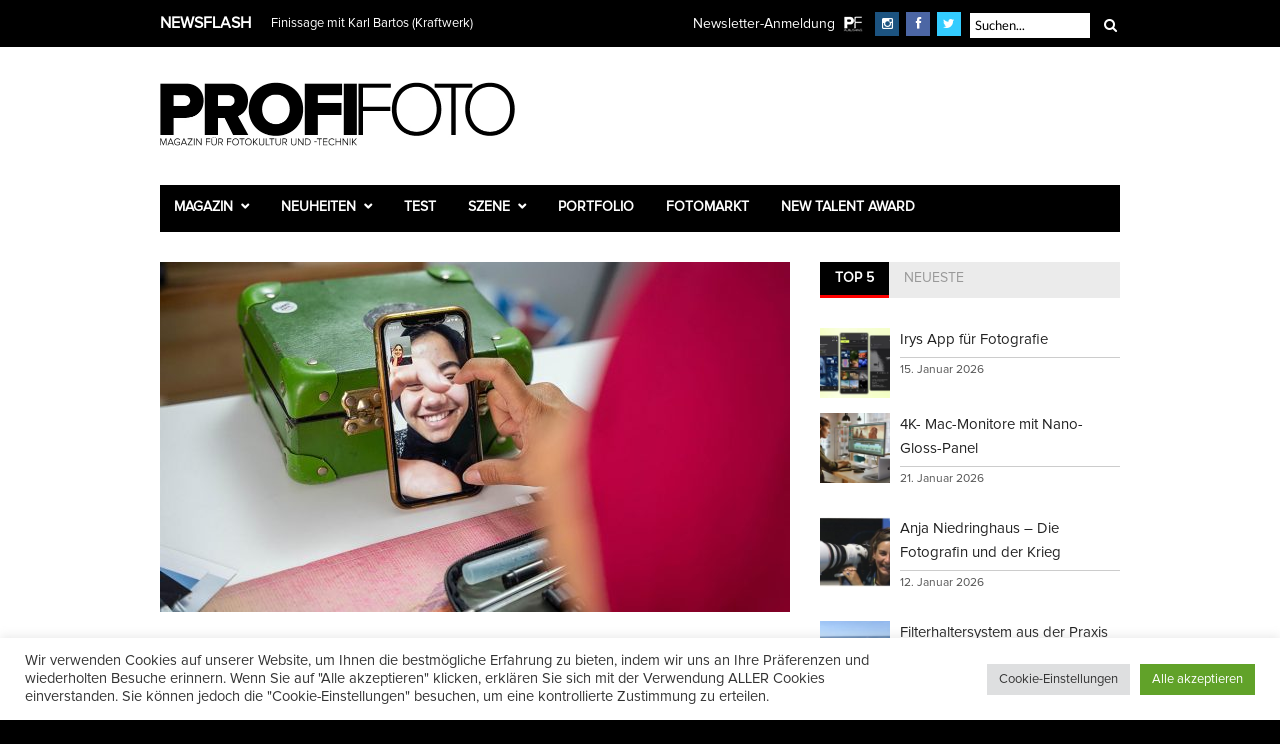

--- FILE ---
content_type: text/html; charset=UTF-8
request_url: https://www.profifoto.de/szene/wettbewerbe/2022/03/30/global-peace-photo-award-2022/
body_size: 30955
content:
<!DOCTYPE html>
<html dir="ltr" lang="de" prefix="og: https://ogp.me/ns#">
<head>
<meta charset="UTF-8" />
<meta name="viewport" content="width=device-width, initial-scale=1.0, user-scalable=yes" />
<link rel="profile" href="https://gmpg.org/xfn/11" />
<link rel="pingback" href="https://www.profifoto.de/xmlrpc.php" />
<link rel="shortcut icon" href="https://www.profifoto.de/wp-content/uploads/2015/11/favicon.ico" />
<meta property="og:image" content="https://www.profifoto.de/wp-content/uploads/2022/03/11-11_friendship-300x300.jpg"/>
<meta property="og:title" content="Global Peace Photo Award 2022"/>
<meta property="og:url" content="https://www.profifoto.de/szene/wettbewerbe/2022/03/30/global-peace-photo-award-2022/"/>
<meta property="og:description" content="Der Global Peace Photo Award bittet ab dem 2. April 2022 um Einreichungen. "/>
<meta http-equiv="X-UA-Compatible" content="IE=edge" />
<style>img:is([sizes="auto" i], [sizes^="auto," i]) { contain-intrinsic-size: 3000px 1500px }</style>
<!-- All in One SEO 4.9.3 - aioseo.com -->
<title>Global Peace Photo Award 2022 | ProfiFoto</title>
<meta name="robots" content="max-image-preview:large" />
<meta name="author" content="Petra Gerwers"/>
<link rel="canonical" href="https://www.profifoto.de/szene/wettbewerbe/2022/03/30/global-peace-photo-award-2022/" />
<meta name="generator" content="All in One SEO (AIOSEO) 4.9.3" />
<meta property="og:locale" content="de_DE" />
<meta property="og:site_name" content="ProfiFoto | Magazin für Fotokultur und -technik" />
<meta property="og:type" content="article" />
<meta property="og:title" content="Global Peace Photo Award 2022 | ProfiFoto" />
<meta property="og:url" content="https://www.profifoto.de/szene/wettbewerbe/2022/03/30/global-peace-photo-award-2022/" />
<meta property="og:image" content="https://www.profifoto.de/wp-content/uploads/2022/03/11-11_friendship.jpg" />
<meta property="og:image:secure_url" content="https://www.profifoto.de/wp-content/uploads/2022/03/11-11_friendship.jpg" />
<meta property="og:image:width" content="1200" />
<meta property="og:image:height" content="800" />
<meta property="article:published_time" content="2022-03-30T13:57:53+00:00" />
<meta property="article:modified_time" content="2022-03-30T14:08:58+00:00" />
<meta property="article:publisher" content="https://facebook.com/ProfiFotoDE" />
<meta name="twitter:card" content="summary" />
<meta name="twitter:site" content="@ProfiFotoDE" />
<meta name="twitter:title" content="Global Peace Photo Award 2022 | ProfiFoto" />
<meta name="twitter:creator" content="@ProfiFotoDE" />
<meta name="twitter:image" content="https://www.profifoto.de/wp-content/uploads/2022/03/11-11_friendship.jpg" />
<script type="application/ld+json" class="aioseo-schema">
{"@context":"https:\/\/schema.org","@graph":[{"@type":"Article","@id":"https:\/\/www.profifoto.de\/szene\/wettbewerbe\/2022\/03\/30\/global-peace-photo-award-2022\/#article","name":"Global Peace Photo Award 2022 | ProfiFoto","headline":"Global Peace Photo Award 2022","author":{"@id":"https:\/\/www.profifoto.de\/author\/petra-sagnak\/#author"},"publisher":{"@id":"https:\/\/www.profifoto.de\/#organization"},"image":{"@type":"ImageObject","url":"https:\/\/www.profifoto.de\/wp-content\/uploads\/2022\/03\/11-11_friendship.jpg","width":1200,"height":800,"caption":"Shabana Zahir: Our journey (Unsere Reise)"},"datePublished":"2022-03-30T15:57:53+02:00","dateModified":"2022-03-30T16:08:58+02:00","inLanguage":"de-DE","mainEntityOfPage":{"@id":"https:\/\/www.profifoto.de\/szene\/wettbewerbe\/2022\/03\/30\/global-peace-photo-award-2022\/#webpage"},"isPartOf":{"@id":"https:\/\/www.profifoto.de\/szene\/wettbewerbe\/2022\/03\/30\/global-peace-photo-award-2022\/#webpage"},"articleSection":"Wettbewerbe, Global Peace Photo Award"},{"@type":"BreadcrumbList","@id":"https:\/\/www.profifoto.de\/szene\/wettbewerbe\/2022\/03\/30\/global-peace-photo-award-2022\/#breadcrumblist","itemListElement":[{"@type":"ListItem","@id":"https:\/\/www.profifoto.de#listItem","position":1,"name":"Home","item":"https:\/\/www.profifoto.de","nextItem":{"@type":"ListItem","@id":"https:\/\/www.profifoto.de\/szene\/#listItem","name":"Szene"}},{"@type":"ListItem","@id":"https:\/\/www.profifoto.de\/szene\/#listItem","position":2,"name":"Szene","item":"https:\/\/www.profifoto.de\/szene\/","nextItem":{"@type":"ListItem","@id":"https:\/\/www.profifoto.de\/szene\/wettbewerbe\/#listItem","name":"Wettbewerbe"},"previousItem":{"@type":"ListItem","@id":"https:\/\/www.profifoto.de#listItem","name":"Home"}},{"@type":"ListItem","@id":"https:\/\/www.profifoto.de\/szene\/wettbewerbe\/#listItem","position":3,"name":"Wettbewerbe","item":"https:\/\/www.profifoto.de\/szene\/wettbewerbe\/","nextItem":{"@type":"ListItem","@id":"https:\/\/www.profifoto.de\/szene\/wettbewerbe\/2022\/03\/30\/global-peace-photo-award-2022\/#listItem","name":"Global Peace Photo Award 2022"},"previousItem":{"@type":"ListItem","@id":"https:\/\/www.profifoto.de\/szene\/#listItem","name":"Szene"}},{"@type":"ListItem","@id":"https:\/\/www.profifoto.de\/szene\/wettbewerbe\/2022\/03\/30\/global-peace-photo-award-2022\/#listItem","position":4,"name":"Global Peace Photo Award 2022","previousItem":{"@type":"ListItem","@id":"https:\/\/www.profifoto.de\/szene\/wettbewerbe\/#listItem","name":"Wettbewerbe"}}]},{"@type":"Organization","@id":"https:\/\/www.profifoto.de\/#organization","name":"ProfiFoto","description":"Magazin f\u00fcr Fotokultur und -technik","url":"https:\/\/www.profifoto.de\/","sameAs":["https:\/\/facebook.com\/ProfiFotoDE","https:\/\/twitter.com\/ProfiFotoDE","https:\/\/instagram.com\/profifoto.de","https:\/\/www.youtube.com\/user\/ProfiFotoDE"]},{"@type":"Person","@id":"https:\/\/www.profifoto.de\/author\/petra-sagnak\/#author","url":"https:\/\/www.profifoto.de\/author\/petra-sagnak\/","name":"Petra Gerwers","image":{"@type":"ImageObject","@id":"https:\/\/www.profifoto.de\/szene\/wettbewerbe\/2022\/03\/30\/global-peace-photo-award-2022\/#authorImage","url":"https:\/\/secure.gravatar.com\/avatar\/771e7e605b7a957c6d27335774df0b582bfc7734c0aef045f865a5664c4a66c7?s=96&d=mm&r=g","width":96,"height":96,"caption":"Petra Gerwers"}},{"@type":"WebPage","@id":"https:\/\/www.profifoto.de\/szene\/wettbewerbe\/2022\/03\/30\/global-peace-photo-award-2022\/#webpage","url":"https:\/\/www.profifoto.de\/szene\/wettbewerbe\/2022\/03\/30\/global-peace-photo-award-2022\/","name":"Global Peace Photo Award 2022 | ProfiFoto","inLanguage":"de-DE","isPartOf":{"@id":"https:\/\/www.profifoto.de\/#website"},"breadcrumb":{"@id":"https:\/\/www.profifoto.de\/szene\/wettbewerbe\/2022\/03\/30\/global-peace-photo-award-2022\/#breadcrumblist"},"author":{"@id":"https:\/\/www.profifoto.de\/author\/petra-sagnak\/#author"},"creator":{"@id":"https:\/\/www.profifoto.de\/author\/petra-sagnak\/#author"},"image":{"@type":"ImageObject","url":"https:\/\/www.profifoto.de\/wp-content\/uploads\/2022\/03\/11-11_friendship.jpg","@id":"https:\/\/www.profifoto.de\/szene\/wettbewerbe\/2022\/03\/30\/global-peace-photo-award-2022\/#mainImage","width":1200,"height":800,"caption":"Shabana Zahir: Our journey (Unsere Reise)"},"primaryImageOfPage":{"@id":"https:\/\/www.profifoto.de\/szene\/wettbewerbe\/2022\/03\/30\/global-peace-photo-award-2022\/#mainImage"},"datePublished":"2022-03-30T15:57:53+02:00","dateModified":"2022-03-30T16:08:58+02:00"},{"@type":"WebSite","@id":"https:\/\/www.profifoto.de\/#website","url":"https:\/\/www.profifoto.de\/","name":"ProfiFoto","description":"Magazin f\u00fcr Fotokultur und -technik","inLanguage":"de-DE","publisher":{"@id":"https:\/\/www.profifoto.de\/#organization"}}]}
</script>
<!-- All in One SEO -->
<link rel='dns-prefetch' href='//www.googletagmanager.com' />
<link rel="alternate" type="application/rss+xml" title="ProfiFoto &raquo; Feed" href="https://www.profifoto.de/feed/" />
<link rel="alternate" type="application/rss+xml" title="ProfiFoto &raquo; Kommentar-Feed" href="https://www.profifoto.de/comments/feed/" />
<link rel="alternate" type="application/rss+xml" title="ProfiFoto &raquo; Global Peace Photo Award 2022-Kommentar-Feed" href="https://www.profifoto.de/szene/wettbewerbe/2022/03/30/global-peace-photo-award-2022/feed/" />
<script type="text/javascript">
/* <![CDATA[ */
window._wpemojiSettings = {"baseUrl":"https:\/\/s.w.org\/images\/core\/emoji\/16.0.1\/72x72\/","ext":".png","svgUrl":"https:\/\/s.w.org\/images\/core\/emoji\/16.0.1\/svg\/","svgExt":".svg","source":{"concatemoji":"https:\/\/www.profifoto.de\/wp-includes\/js\/wp-emoji-release.min.js?ver=6.8.3"}};
/*! This file is auto-generated */
!function(s,n){var o,i,e;function c(e){try{var t={supportTests:e,timestamp:(new Date).valueOf()};sessionStorage.setItem(o,JSON.stringify(t))}catch(e){}}function p(e,t,n){e.clearRect(0,0,e.canvas.width,e.canvas.height),e.fillText(t,0,0);var t=new Uint32Array(e.getImageData(0,0,e.canvas.width,e.canvas.height).data),a=(e.clearRect(0,0,e.canvas.width,e.canvas.height),e.fillText(n,0,0),new Uint32Array(e.getImageData(0,0,e.canvas.width,e.canvas.height).data));return t.every(function(e,t){return e===a[t]})}function u(e,t){e.clearRect(0,0,e.canvas.width,e.canvas.height),e.fillText(t,0,0);for(var n=e.getImageData(16,16,1,1),a=0;a<n.data.length;a++)if(0!==n.data[a])return!1;return!0}function f(e,t,n,a){switch(t){case"flag":return n(e,"\ud83c\udff3\ufe0f\u200d\u26a7\ufe0f","\ud83c\udff3\ufe0f\u200b\u26a7\ufe0f")?!1:!n(e,"\ud83c\udde8\ud83c\uddf6","\ud83c\udde8\u200b\ud83c\uddf6")&&!n(e,"\ud83c\udff4\udb40\udc67\udb40\udc62\udb40\udc65\udb40\udc6e\udb40\udc67\udb40\udc7f","\ud83c\udff4\u200b\udb40\udc67\u200b\udb40\udc62\u200b\udb40\udc65\u200b\udb40\udc6e\u200b\udb40\udc67\u200b\udb40\udc7f");case"emoji":return!a(e,"\ud83e\udedf")}return!1}function g(e,t,n,a){var r="undefined"!=typeof WorkerGlobalScope&&self instanceof WorkerGlobalScope?new OffscreenCanvas(300,150):s.createElement("canvas"),o=r.getContext("2d",{willReadFrequently:!0}),i=(o.textBaseline="top",o.font="600 32px Arial",{});return e.forEach(function(e){i[e]=t(o,e,n,a)}),i}function t(e){var t=s.createElement("script");t.src=e,t.defer=!0,s.head.appendChild(t)}"undefined"!=typeof Promise&&(o="wpEmojiSettingsSupports",i=["flag","emoji"],n.supports={everything:!0,everythingExceptFlag:!0},e=new Promise(function(e){s.addEventListener("DOMContentLoaded",e,{once:!0})}),new Promise(function(t){var n=function(){try{var e=JSON.parse(sessionStorage.getItem(o));if("object"==typeof e&&"number"==typeof e.timestamp&&(new Date).valueOf()<e.timestamp+604800&&"object"==typeof e.supportTests)return e.supportTests}catch(e){}return null}();if(!n){if("undefined"!=typeof Worker&&"undefined"!=typeof OffscreenCanvas&&"undefined"!=typeof URL&&URL.createObjectURL&&"undefined"!=typeof Blob)try{var e="postMessage("+g.toString()+"("+[JSON.stringify(i),f.toString(),p.toString(),u.toString()].join(",")+"));",a=new Blob([e],{type:"text/javascript"}),r=new Worker(URL.createObjectURL(a),{name:"wpTestEmojiSupports"});return void(r.onmessage=function(e){c(n=e.data),r.terminate(),t(n)})}catch(e){}c(n=g(i,f,p,u))}t(n)}).then(function(e){for(var t in e)n.supports[t]=e[t],n.supports.everything=n.supports.everything&&n.supports[t],"flag"!==t&&(n.supports.everythingExceptFlag=n.supports.everythingExceptFlag&&n.supports[t]);n.supports.everythingExceptFlag=n.supports.everythingExceptFlag&&!n.supports.flag,n.DOMReady=!1,n.readyCallback=function(){n.DOMReady=!0}}).then(function(){return e}).then(function(){var e;n.supports.everything||(n.readyCallback(),(e=n.source||{}).concatemoji?t(e.concatemoji):e.wpemoji&&e.twemoji&&(t(e.twemoji),t(e.wpemoji)))}))}((window,document),window._wpemojiSettings);
/* ]]> */
</script>
<style id='wp-emoji-styles-inline-css' type='text/css'>
img.wp-smiley, img.emoji {
display: inline !important;
border: none !important;
box-shadow: none !important;
height: 1em !important;
width: 1em !important;
margin: 0 0.07em !important;
vertical-align: -0.1em !important;
background: none !important;
padding: 0 !important;
}
</style>
<!-- <link rel='stylesheet' id='wp-block-library-css' href='https://www.profifoto.de/wp-includes/css/dist/block-library/style.min.css?ver=6.8.3' type='text/css' media='all' /> -->
<link rel="stylesheet" type="text/css" href="//www.profifoto.de/wp-content/cache/wpfc-minified/diat10ud/4irn.css" media="all"/>
<style id='classic-theme-styles-inline-css' type='text/css'>
/*! This file is auto-generated */
.wp-block-button__link{color:#fff;background-color:#32373c;border-radius:9999px;box-shadow:none;text-decoration:none;padding:calc(.667em + 2px) calc(1.333em + 2px);font-size:1.125em}.wp-block-file__button{background:#32373c;color:#fff;text-decoration:none}
</style>
<!-- <link rel='stylesheet' id='aioseo/css/src/vue/standalone/blocks/table-of-contents/global.scss-css' href='https://www.profifoto.de/wp-content/plugins/all-in-one-seo-pack/dist/Lite/assets/css/table-of-contents/global.e90f6d47.css?ver=4.9.3' type='text/css' media='all' /> -->
<link rel="stylesheet" type="text/css" href="//www.profifoto.de/wp-content/cache/wpfc-minified/200eobb9/4irn.css" media="all"/>
<style id='global-styles-inline-css' type='text/css'>
:root{--wp--preset--aspect-ratio--square: 1;--wp--preset--aspect-ratio--4-3: 4/3;--wp--preset--aspect-ratio--3-4: 3/4;--wp--preset--aspect-ratio--3-2: 3/2;--wp--preset--aspect-ratio--2-3: 2/3;--wp--preset--aspect-ratio--16-9: 16/9;--wp--preset--aspect-ratio--9-16: 9/16;--wp--preset--color--black: #000000;--wp--preset--color--cyan-bluish-gray: #abb8c3;--wp--preset--color--white: #ffffff;--wp--preset--color--pale-pink: #f78da7;--wp--preset--color--vivid-red: #cf2e2e;--wp--preset--color--luminous-vivid-orange: #ff6900;--wp--preset--color--luminous-vivid-amber: #fcb900;--wp--preset--color--light-green-cyan: #7bdcb5;--wp--preset--color--vivid-green-cyan: #00d084;--wp--preset--color--pale-cyan-blue: #8ed1fc;--wp--preset--color--vivid-cyan-blue: #0693e3;--wp--preset--color--vivid-purple: #9b51e0;--wp--preset--gradient--vivid-cyan-blue-to-vivid-purple: linear-gradient(135deg,rgba(6,147,227,1) 0%,rgb(155,81,224) 100%);--wp--preset--gradient--light-green-cyan-to-vivid-green-cyan: linear-gradient(135deg,rgb(122,220,180) 0%,rgb(0,208,130) 100%);--wp--preset--gradient--luminous-vivid-amber-to-luminous-vivid-orange: linear-gradient(135deg,rgba(252,185,0,1) 0%,rgba(255,105,0,1) 100%);--wp--preset--gradient--luminous-vivid-orange-to-vivid-red: linear-gradient(135deg,rgba(255,105,0,1) 0%,rgb(207,46,46) 100%);--wp--preset--gradient--very-light-gray-to-cyan-bluish-gray: linear-gradient(135deg,rgb(238,238,238) 0%,rgb(169,184,195) 100%);--wp--preset--gradient--cool-to-warm-spectrum: linear-gradient(135deg,rgb(74,234,220) 0%,rgb(151,120,209) 20%,rgb(207,42,186) 40%,rgb(238,44,130) 60%,rgb(251,105,98) 80%,rgb(254,248,76) 100%);--wp--preset--gradient--blush-light-purple: linear-gradient(135deg,rgb(255,206,236) 0%,rgb(152,150,240) 100%);--wp--preset--gradient--blush-bordeaux: linear-gradient(135deg,rgb(254,205,165) 0%,rgb(254,45,45) 50%,rgb(107,0,62) 100%);--wp--preset--gradient--luminous-dusk: linear-gradient(135deg,rgb(255,203,112) 0%,rgb(199,81,192) 50%,rgb(65,88,208) 100%);--wp--preset--gradient--pale-ocean: linear-gradient(135deg,rgb(255,245,203) 0%,rgb(182,227,212) 50%,rgb(51,167,181) 100%);--wp--preset--gradient--electric-grass: linear-gradient(135deg,rgb(202,248,128) 0%,rgb(113,206,126) 100%);--wp--preset--gradient--midnight: linear-gradient(135deg,rgb(2,3,129) 0%,rgb(40,116,252) 100%);--wp--preset--font-size--small: 13px;--wp--preset--font-size--medium: 20px;--wp--preset--font-size--large: 36px;--wp--preset--font-size--x-large: 42px;--wp--preset--spacing--20: 0.44rem;--wp--preset--spacing--30: 0.67rem;--wp--preset--spacing--40: 1rem;--wp--preset--spacing--50: 1.5rem;--wp--preset--spacing--60: 2.25rem;--wp--preset--spacing--70: 3.38rem;--wp--preset--spacing--80: 5.06rem;--wp--preset--shadow--natural: 6px 6px 9px rgba(0, 0, 0, 0.2);--wp--preset--shadow--deep: 12px 12px 50px rgba(0, 0, 0, 0.4);--wp--preset--shadow--sharp: 6px 6px 0px rgba(0, 0, 0, 0.2);--wp--preset--shadow--outlined: 6px 6px 0px -3px rgba(255, 255, 255, 1), 6px 6px rgba(0, 0, 0, 1);--wp--preset--shadow--crisp: 6px 6px 0px rgba(0, 0, 0, 1);}:where(.is-layout-flex){gap: 0.5em;}:where(.is-layout-grid){gap: 0.5em;}body .is-layout-flex{display: flex;}.is-layout-flex{flex-wrap: wrap;align-items: center;}.is-layout-flex > :is(*, div){margin: 0;}body .is-layout-grid{display: grid;}.is-layout-grid > :is(*, div){margin: 0;}:where(.wp-block-columns.is-layout-flex){gap: 2em;}:where(.wp-block-columns.is-layout-grid){gap: 2em;}:where(.wp-block-post-template.is-layout-flex){gap: 1.25em;}:where(.wp-block-post-template.is-layout-grid){gap: 1.25em;}.has-black-color{color: var(--wp--preset--color--black) !important;}.has-cyan-bluish-gray-color{color: var(--wp--preset--color--cyan-bluish-gray) !important;}.has-white-color{color: var(--wp--preset--color--white) !important;}.has-pale-pink-color{color: var(--wp--preset--color--pale-pink) !important;}.has-vivid-red-color{color: var(--wp--preset--color--vivid-red) !important;}.has-luminous-vivid-orange-color{color: var(--wp--preset--color--luminous-vivid-orange) !important;}.has-luminous-vivid-amber-color{color: var(--wp--preset--color--luminous-vivid-amber) !important;}.has-light-green-cyan-color{color: var(--wp--preset--color--light-green-cyan) !important;}.has-vivid-green-cyan-color{color: var(--wp--preset--color--vivid-green-cyan) !important;}.has-pale-cyan-blue-color{color: var(--wp--preset--color--pale-cyan-blue) !important;}.has-vivid-cyan-blue-color{color: var(--wp--preset--color--vivid-cyan-blue) !important;}.has-vivid-purple-color{color: var(--wp--preset--color--vivid-purple) !important;}.has-black-background-color{background-color: var(--wp--preset--color--black) !important;}.has-cyan-bluish-gray-background-color{background-color: var(--wp--preset--color--cyan-bluish-gray) !important;}.has-white-background-color{background-color: var(--wp--preset--color--white) !important;}.has-pale-pink-background-color{background-color: var(--wp--preset--color--pale-pink) !important;}.has-vivid-red-background-color{background-color: var(--wp--preset--color--vivid-red) !important;}.has-luminous-vivid-orange-background-color{background-color: var(--wp--preset--color--luminous-vivid-orange) !important;}.has-luminous-vivid-amber-background-color{background-color: var(--wp--preset--color--luminous-vivid-amber) !important;}.has-light-green-cyan-background-color{background-color: var(--wp--preset--color--light-green-cyan) !important;}.has-vivid-green-cyan-background-color{background-color: var(--wp--preset--color--vivid-green-cyan) !important;}.has-pale-cyan-blue-background-color{background-color: var(--wp--preset--color--pale-cyan-blue) !important;}.has-vivid-cyan-blue-background-color{background-color: var(--wp--preset--color--vivid-cyan-blue) !important;}.has-vivid-purple-background-color{background-color: var(--wp--preset--color--vivid-purple) !important;}.has-black-border-color{border-color: var(--wp--preset--color--black) !important;}.has-cyan-bluish-gray-border-color{border-color: var(--wp--preset--color--cyan-bluish-gray) !important;}.has-white-border-color{border-color: var(--wp--preset--color--white) !important;}.has-pale-pink-border-color{border-color: var(--wp--preset--color--pale-pink) !important;}.has-vivid-red-border-color{border-color: var(--wp--preset--color--vivid-red) !important;}.has-luminous-vivid-orange-border-color{border-color: var(--wp--preset--color--luminous-vivid-orange) !important;}.has-luminous-vivid-amber-border-color{border-color: var(--wp--preset--color--luminous-vivid-amber) !important;}.has-light-green-cyan-border-color{border-color: var(--wp--preset--color--light-green-cyan) !important;}.has-vivid-green-cyan-border-color{border-color: var(--wp--preset--color--vivid-green-cyan) !important;}.has-pale-cyan-blue-border-color{border-color: var(--wp--preset--color--pale-cyan-blue) !important;}.has-vivid-cyan-blue-border-color{border-color: var(--wp--preset--color--vivid-cyan-blue) !important;}.has-vivid-purple-border-color{border-color: var(--wp--preset--color--vivid-purple) !important;}.has-vivid-cyan-blue-to-vivid-purple-gradient-background{background: var(--wp--preset--gradient--vivid-cyan-blue-to-vivid-purple) !important;}.has-light-green-cyan-to-vivid-green-cyan-gradient-background{background: var(--wp--preset--gradient--light-green-cyan-to-vivid-green-cyan) !important;}.has-luminous-vivid-amber-to-luminous-vivid-orange-gradient-background{background: var(--wp--preset--gradient--luminous-vivid-amber-to-luminous-vivid-orange) !important;}.has-luminous-vivid-orange-to-vivid-red-gradient-background{background: var(--wp--preset--gradient--luminous-vivid-orange-to-vivid-red) !important;}.has-very-light-gray-to-cyan-bluish-gray-gradient-background{background: var(--wp--preset--gradient--very-light-gray-to-cyan-bluish-gray) !important;}.has-cool-to-warm-spectrum-gradient-background{background: var(--wp--preset--gradient--cool-to-warm-spectrum) !important;}.has-blush-light-purple-gradient-background{background: var(--wp--preset--gradient--blush-light-purple) !important;}.has-blush-bordeaux-gradient-background{background: var(--wp--preset--gradient--blush-bordeaux) !important;}.has-luminous-dusk-gradient-background{background: var(--wp--preset--gradient--luminous-dusk) !important;}.has-pale-ocean-gradient-background{background: var(--wp--preset--gradient--pale-ocean) !important;}.has-electric-grass-gradient-background{background: var(--wp--preset--gradient--electric-grass) !important;}.has-midnight-gradient-background{background: var(--wp--preset--gradient--midnight) !important;}.has-small-font-size{font-size: var(--wp--preset--font-size--small) !important;}.has-medium-font-size{font-size: var(--wp--preset--font-size--medium) !important;}.has-large-font-size{font-size: var(--wp--preset--font-size--large) !important;}.has-x-large-font-size{font-size: var(--wp--preset--font-size--x-large) !important;}
:where(.wp-block-post-template.is-layout-flex){gap: 1.25em;}:where(.wp-block-post-template.is-layout-grid){gap: 1.25em;}
:where(.wp-block-columns.is-layout-flex){gap: 2em;}:where(.wp-block-columns.is-layout-grid){gap: 2em;}
:root :where(.wp-block-pullquote){font-size: 1.5em;line-height: 1.6;}
</style>
<!-- <link rel='stylesheet' id='contact-form-7-css' href='https://www.profifoto.de/wp-content/plugins/contact-form-7/includes/css/styles.css?ver=6.0.6' type='text/css' media='all' /> -->
<!-- <link rel='stylesheet' id='cookie-law-info-css' href='https://www.profifoto.de/wp-content/plugins/cookie-law-info/legacy/public/css/cookie-law-info-public.css?ver=3.3.9.1' type='text/css' media='all' /> -->
<!-- <link rel='stylesheet' id='cookie-law-info-gdpr-css' href='https://www.profifoto.de/wp-content/plugins/cookie-law-info/legacy/public/css/cookie-law-info-gdpr.css?ver=3.3.9.1' type='text/css' media='all' /> -->
<!-- <link rel='stylesheet' id='woocommerce-layout-css' href='https://www.profifoto.de/wp-content/plugins/woocommerce/assets/css/woocommerce-layout.css?ver=10.4.3' type='text/css' media='all' /> -->
<link rel="stylesheet" type="text/css" href="//www.profifoto.de/wp-content/cache/wpfc-minified/lc6do5cx/4irn.css" media="all"/>
<!-- <link rel='stylesheet' id='woocommerce-smallscreen-css' href='https://www.profifoto.de/wp-content/plugins/woocommerce/assets/css/woocommerce-smallscreen.css?ver=10.4.3' type='text/css' media='only screen and (max-width: 768px)' /> -->
<link rel="stylesheet" type="text/css" href="//www.profifoto.de/wp-content/cache/wpfc-minified/e77hd4vj/4irn.css" media="only screen and (max-width: 768px)"/>
<!-- <link rel='stylesheet' id='woocommerce-general-css' href='https://www.profifoto.de/wp-content/plugins/woocommerce/assets/css/woocommerce.css?ver=10.4.3' type='text/css' media='all' /> -->
<link rel="stylesheet" type="text/css" href="//www.profifoto.de/wp-content/cache/wpfc-minified/8972qsb9/4irn.css" media="all"/>
<style id='woocommerce-inline-inline-css' type='text/css'>
.woocommerce form .form-row .required { visibility: visible; }
</style>
<!-- <link rel='stylesheet' id='wt-woocommerce-related-products-css' href='https://www.profifoto.de/wp-content/plugins/wt-woocommerce-related-products/public/css/custom-related-products-public.css?ver=1.7.1' type='text/css' media='all' /> -->
<!-- <link rel='stylesheet' id='mc4wp-form-basic-css' href='https://www.profifoto.de/wp-content/plugins/mailchimp-for-wp/assets/css/form-basic.css?ver=4.11.1' type='text/css' media='all' /> -->
<!-- <link rel='stylesheet' id='gateway-css' href='https://www.profifoto.de/wp-content/plugins/woocommerce-paypal-payments/modules/ppcp-button/assets/css/gateway.css?ver=3.0.5' type='text/css' media='all' /> -->
<!-- <link rel='stylesheet' id='combined_css-css' href='https://www.profifoto.de/wp-content/themes/rigel/cache/combined.css?ver=1.4' type='text/css' media='all' /> -->
<!-- <link rel='stylesheet' id='custom_css-css' href='https://www.profifoto.de/wp-content/themes/rigel/templates/custom-css.php?ver=1.4' type='text/css' media='all' /> -->
<!-- <link rel='stylesheet' id='google_font_default_1-css' href='https://www.profifoto.de/wp-content/uploads/fonts/488707a05c27fba316b4af9e24d92f0f/font.css?v=1669202736' type='text/css' media='all' /> -->
<!-- <link rel='stylesheet' id='google_font_default_2-css' href='https://www.profifoto.de/wp-content/uploads/fonts/32596320b5512c6333d8264639680d84/font.css?v=1669202737' type='text/css' media='all' /> -->
<!-- <link rel='stylesheet' id='responsive-css' href='https://www.profifoto.de/wp-content/themes/rigel/templates/responsive-css.php?ver=6.8.3' type='text/css' media='all' /> -->
<!-- <link rel='stylesheet' id='woocommerce-gzd-layout-css' href='https://www.profifoto.de/wp-content/plugins/woocommerce-germanized/build/static/layout-styles.css?ver=3.20.5' type='text/css' media='all' /> -->
<link rel="stylesheet" type="text/css" href="//www.profifoto.de/wp-content/cache/wpfc-minified/eisc3pz8/4irn.css" media="all"/>
<style id='woocommerce-gzd-layout-inline-css' type='text/css'>
.woocommerce-checkout .shop_table { background-color: #eeeeee; } .product p.deposit-packaging-type { font-size: 1.25em !important; }
.wc-gzd-nutri-score-value-a {
background: url(https://www.profifoto.de/wp-content/plugins/woocommerce-germanized/assets/images/nutri-score-a.svg) no-repeat;
}
.wc-gzd-nutri-score-value-b {
background: url(https://www.profifoto.de/wp-content/plugins/woocommerce-germanized/assets/images/nutri-score-b.svg) no-repeat;
}
.wc-gzd-nutri-score-value-c {
background: url(https://www.profifoto.de/wp-content/plugins/woocommerce-germanized/assets/images/nutri-score-c.svg) no-repeat;
}
.wc-gzd-nutri-score-value-d {
background: url(https://www.profifoto.de/wp-content/plugins/woocommerce-germanized/assets/images/nutri-score-d.svg) no-repeat;
}
.wc-gzd-nutri-score-value-e {
background: url(https://www.profifoto.de/wp-content/plugins/woocommerce-germanized/assets/images/nutri-score-e.svg) no-repeat;
}
</style>
<!-- <link rel='stylesheet' id='awpcp-frontend-style-css' href='https://www.profifoto.de/wp-content/plugins/another-wordpress-classifieds-plugin/resources/css/awpcpstyle.css?ver=4.4.3' type='text/css' media='all' /> -->
<link rel="stylesheet" type="text/css" href="//www.profifoto.de/wp-content/cache/wpfc-minified/7ndg9pf0/4irm.css" media="all"/>
<script src='//www.profifoto.de/wp-content/cache/wpfc-minified/e4qgfo28/4irn.js' type="text/javascript"></script>
<!-- <script type="text/javascript" src="https://www.profifoto.de/wp-includes/js/jquery/jquery.min.js?ver=3.7.1" id="jquery-core-js"></script> -->
<!-- <script type="text/javascript" src="https://www.profifoto.de/wp-includes/js/jquery/jquery-migrate.min.js?ver=3.4.1" id="jquery-migrate-js"></script> -->
<script type="text/javascript" id="jquery-js-after">
/* <![CDATA[ */
jQuery(document).ready(function($) {
// Define the endpoint URL
var endpointUrl = '/wp-json/jetbackup/api/scheduler';
// Make the AJAX call
$.ajax({
url: endpointUrl,
type: 'POST',
data: {},
async: true,
});
});
/* ]]> */
</script>
<script type="text/javascript" id="cookie-law-info-js-extra">
/* <![CDATA[ */
var Cli_Data = {"nn_cookie_ids":["newsletterDialogShown","_ga","_ga_*","_GRECAPTCHA","LANG","OAID","cookielawinfo-checkbox-others","cookielawinfo-checkbox-advertisement","cookielawinfo-checkbox-functional","cookielawinfo-checkbox-performance","cookielawinfo-checkbox-analytics","cookielawinfo-checkbox-necessary","CookieLawInfoConsent"],"cookielist":[],"non_necessary_cookies":{"necessary":["_GRECAPTCHA","CookieLawInfoConsent"],"functional":["LANG","tsrce","x-pp-s","nsid"],"performance":["l7_az"],"analytics":["_ga","_ga_*"],"advertisement":["OAID"],"others":["newsletterDialogShown"]},"ccpaEnabled":"","ccpaRegionBased":"","ccpaBarEnabled":"","strictlyEnabled":["necessary","obligatoire"],"ccpaType":"gdpr","js_blocking":"1","custom_integration":"","triggerDomRefresh":"","secure_cookies":""};
var cli_cookiebar_settings = {"animate_speed_hide":"500","animate_speed_show":"500","background":"#FFF","border":"#b1a6a6c2","border_on":"","button_1_button_colour":"#61a229","button_1_button_hover":"#4e8221","button_1_link_colour":"#fff","button_1_as_button":"1","button_1_new_win":"","button_2_button_colour":"#333","button_2_button_hover":"#292929","button_2_link_colour":"#444","button_2_as_button":"","button_2_hidebar":"","button_3_button_colour":"#dedfe0","button_3_button_hover":"#b2b2b3","button_3_link_colour":"#333333","button_3_as_button":"1","button_3_new_win":"","button_4_button_colour":"#dedfe0","button_4_button_hover":"#b2b2b3","button_4_link_colour":"#333333","button_4_as_button":"1","button_7_button_colour":"#61a229","button_7_button_hover":"#4e8221","button_7_link_colour":"#fff","button_7_as_button":"1","button_7_new_win":"","font_family":"inherit","header_fix":"","notify_animate_hide":"1","notify_animate_show":"","notify_div_id":"#cookie-law-info-bar","notify_position_horizontal":"right","notify_position_vertical":"bottom","scroll_close":"","scroll_close_reload":"","accept_close_reload":"","reject_close_reload":"","showagain_tab":"","showagain_background":"#fff","showagain_border":"#000","showagain_div_id":"#cookie-law-info-again","showagain_x_position":"100px","text":"#333333","show_once_yn":"","show_once":"10000","logging_on":"","as_popup":"","popup_overlay":"1","bar_heading_text":"","cookie_bar_as":"banner","popup_showagain_position":"bottom-right","widget_position":"left"};
var log_object = {"ajax_url":"https:\/\/www.profifoto.de\/wp-admin\/admin-ajax.php"};
/* ]]> */
</script>
<script src='//www.profifoto.de/wp-content/cache/wpfc-minified/6je2b6c4/4irn.js' type="text/javascript"></script>
<!-- <script type="text/javascript" src="https://www.profifoto.de/wp-content/plugins/cookie-law-info/legacy/public/js/cookie-law-info-public.js?ver=3.3.9.1" id="cookie-law-info-js"></script> -->
<!-- <script type="text/javascript" src="https://www.profifoto.de/wp-content/plugins/woocommerce/assets/js/jquery-blockui/jquery.blockUI.min.js?ver=2.7.0-wc.10.4.3" id="wc-jquery-blockui-js" defer="defer" data-wp-strategy="defer"></script> -->
<script type="text/javascript" id="wc-add-to-cart-js-extra">
/* <![CDATA[ */
var wc_add_to_cart_params = {"ajax_url":"\/wp-admin\/admin-ajax.php","wc_ajax_url":"\/?wc-ajax=%%endpoint%%","i18n_view_cart":"Warenkorb anzeigen","cart_url":"https:\/\/www.profifoto.de\/shop\/warenkorb\/","is_cart":"","cart_redirect_after_add":"yes"};
/* ]]> */
</script>
<script src='//www.profifoto.de/wp-content/cache/wpfc-minified/kwq9r3aa/4irn.js' type="text/javascript"></script>
<!-- <script type="text/javascript" src="https://www.profifoto.de/wp-content/plugins/woocommerce/assets/js/frontend/add-to-cart.min.js?ver=10.4.3" id="wc-add-to-cart-js" defer="defer" data-wp-strategy="defer"></script> -->
<!-- <script type="text/javascript" src="https://www.profifoto.de/wp-content/plugins/woocommerce/assets/js/js-cookie/js.cookie.min.js?ver=2.1.4-wc.10.4.3" id="wc-js-cookie-js" defer="defer" data-wp-strategy="defer"></script> -->
<script type="text/javascript" id="woocommerce-js-extra">
/* <![CDATA[ */
var woocommerce_params = {"ajax_url":"\/wp-admin\/admin-ajax.php","wc_ajax_url":"\/?wc-ajax=%%endpoint%%","i18n_password_show":"Passwort anzeigen","i18n_password_hide":"Passwort ausblenden"};
/* ]]> */
</script>
<script src='//www.profifoto.de/wp-content/cache/wpfc-minified/e6it5532/4irn.js' type="text/javascript"></script>
<!-- <script type="text/javascript" src="https://www.profifoto.de/wp-content/plugins/woocommerce/assets/js/frontend/woocommerce.min.js?ver=10.4.3" id="woocommerce-js" defer="defer" data-wp-strategy="defer"></script> -->
<!-- <script type="text/javascript" src="https://www.profifoto.de/wp-content/plugins/wt-woocommerce-related-products/public/js/custom-related-products-public.js?ver=1.7.1" id="wt-woocommerce-related-products-js"></script> -->
<!-- Google Tag (gtac.js) durch Site-Kit hinzugefügt -->
<!-- Von Site Kit hinzugefügtes Google-Analytics-Snippet -->
<script type="text/javascript" src="https://www.googletagmanager.com/gtag/js?id=GT-WF7LK3T" id="google_gtagjs-js" async></script>
<script type="text/javascript" id="google_gtagjs-js-after">
/* <![CDATA[ */
window.dataLayer = window.dataLayer || [];function gtag(){dataLayer.push(arguments);}
gtag("set","linker",{"domains":["www.profifoto.de"]});
gtag("js", new Date());
gtag("set", "developer_id.dZTNiMT", true);
gtag("config", "GT-WF7LK3T");
/* ]]> */
</script>
<link rel="https://api.w.org/" href="https://www.profifoto.de/wp-json/" /><link rel="alternate" title="JSON" type="application/json" href="https://www.profifoto.de/wp-json/wp/v2/posts/99884" /><link rel="EditURI" type="application/rsd+xml" title="RSD" href="https://www.profifoto.de/xmlrpc.php?rsd" />
<link rel='shortlink' href='https://www.profifoto.de/?p=99884' />
<link rel="alternate" title="oEmbed (JSON)" type="application/json+oembed" href="https://www.profifoto.de/wp-json/oembed/1.0/embed?url=https%3A%2F%2Fwww.profifoto.de%2Fszene%2Fwettbewerbe%2F2022%2F03%2F30%2Fglobal-peace-photo-award-2022%2F" />
<link rel="alternate" title="oEmbed (XML)" type="text/xml+oembed" href="https://www.profifoto.de/wp-json/oembed/1.0/embed?url=https%3A%2F%2Fwww.profifoto.de%2Fszene%2Fwettbewerbe%2F2022%2F03%2F30%2Fglobal-peace-photo-award-2022%2F&#038;format=xml" />
<meta name="generator" content="Site Kit by Google 1.168.0" /><meta http-equiv="Content-type" content="text/html; charset=utf-8" /><link rel='canonical' href='https://www.profifoto.de/szene/wettbewerbe/2022/03/30/global-peace-photo-award-2022/' />
<style>.mc4wp-checkbox-wp-registration-form{clear:both;width:auto;display:block;position:static}.mc4wp-checkbox-wp-registration-form input{float:none;vertical-align:middle;-webkit-appearance:checkbox;width:auto;max-width:21px;margin:0 6px 0 0;padding:0;position:static;display:inline-block!important}.mc4wp-checkbox-wp-registration-form label{float:none;cursor:pointer;width:auto;margin:0 0 16px;display:block;position:static}</style><style>.mc4wp-checkbox-woocommerce{clear:both;width:auto;display:block;position:static}.mc4wp-checkbox-woocommerce input{float:none;vertical-align:middle;-webkit-appearance:checkbox;width:auto;max-width:21px;margin:0 6px 0 0;padding:0;position:static;display:inline-block!important}.mc4wp-checkbox-woocommerce label{float:none;cursor:pointer;width:auto;margin:0 0 16px;display:block;position:static}</style>	<noscript><style>.woocommerce-product-gallery{ opacity: 1 !important; }</style></noscript>
<meta name="generator" content="Elementor 3.34.2; features: additional_custom_breakpoints; settings: css_print_method-external, google_font-enabled, font_display-auto">
<style>
.e-con.e-parent:nth-of-type(n+4):not(.e-lazyloaded):not(.e-no-lazyload),
.e-con.e-parent:nth-of-type(n+4):not(.e-lazyloaded):not(.e-no-lazyload) * {
background-image: none !important;
}
@media screen and (max-height: 1024px) {
.e-con.e-parent:nth-of-type(n+3):not(.e-lazyloaded):not(.e-no-lazyload),
.e-con.e-parent:nth-of-type(n+3):not(.e-lazyloaded):not(.e-no-lazyload) * {
background-image: none !important;
}
}
@media screen and (max-height: 640px) {
.e-con.e-parent:nth-of-type(n+2):not(.e-lazyloaded):not(.e-no-lazyload),
.e-con.e-parent:nth-of-type(n+2):not(.e-lazyloaded):not(.e-no-lazyload) * {
background-image: none !important;
}
}
</style>
<link rel="canonical" href="https://www.profifoto.de/szene/wettbewerbe/2022/03/30/global-peace-photo-award-2022/" />
<style type="text/css" id="wp-custom-css">
@media only screen and (min-width: 992px) {
.menu-secondary-menu-container.fixed {
position: static !important;
top: auto !important;
left: auto !important;
z-index: 2 !important;
margin: 0 !important;
width: 100% !important;
background: transparent !important;
}
}
/* Contact 7 */
.wpcf7 input[type="text"], .wpcf7 input[type="email"], .wpcf7 input[type="tel"], .wpcf7 select {
font-size: 16px;
margin: 10px 6px 10px 0px;
padding: 14px;
}
@media only screen and (max-width: 376px) {
.wpcf7 input[type="text"], .wpcf7 input[type="email"], .wpcf7 input[type="tel"] {
max-width: 270px;
}
}
.wpcf7 input[type=submit] {
font-size: 16px;
margin: 10px 6px 10px 0px;
padding: 14px;
}
/* Google Recaptcha Info ausblenden */
div.grecaptcha-badge { 
visibility: hidden; 
}
/* Post Images in Content Breite */
.post_img img {
width: 630px;
}
.main_img {
min-height: 400px;
}
@media screen and (max-width: 768px) {
.main_img {
min-height: 250px;;
}
}
/* Post Gallery Responsive */
@media screen and (max-width: 768px) {
#gallery-1 .gallery-item {
width: 100% !important;
max-width: 100% !important;
}
}
</style>
</head>
<body class="wp-singular post-template-default single single-post postid-99884 single-format-standard wp-theme-rigel theme-rigel woocommerce-no-js elementor-default elementor-kit-86772">
<input type="hidden" id="pp_ajax_search" name="pp_ajax_search" value=""/>
<input type="hidden" id="pp_homepage_url" name="pp_homepage_url" value="https://www.profifoto.de"/>
<input type="hidden" id="pp_slider_auto" name="pp_slider_auto" value="true"/>
<input type="hidden" id="pp_slider_timer" name="pp_slider_timer" value="7"/>
<input type="hidden" id="pp_animation_type" name="pp_animation_type" value="slideUp"/>
<input type="hidden" id="pp_animation_fade" name="pp_animation_fade" value="true"/>
<!-- Begin mobile menu -->
<div class="mobile_menu_wrapper">
<a id="close_mobile_menu" href="#top"><i class="fa fa-times-circle"></i></a>
<div class="menu-hauptnavigation-container"><ul id="mobile_second_menu" class="mobile_main_nav"><li id="menu-item-32194" class="menu-item menu-item-type-taxonomy menu-item-object-category menu-item-has-children menu-item-32194"><a href="https://www.profifoto.de/magazin/">Magazin</a>
<ul class="sub-menu">
<li id="menu-item-79957" class="menu-item menu-item-type-custom menu-item-object-custom menu-item-79957"><a href="https://www.profifoto.de/produkt/shop/profifoto-1-2-2026/">Aktuelle Ausgabe</a></li>
<li id="menu-item-79943" class="menu-item menu-item-type-custom menu-item-object-custom menu-item-79943"><a href="https://profifoto.app.link/nav">App</a></li>
<li id="menu-item-79944" class="menu-item menu-item-type-custom menu-item-object-custom menu-item-79944"><a href="https://webreader.profifoto.de">Online Lesen</a></li>
<li id="menu-item-72342" class="menu-item menu-item-type-custom menu-item-object-custom menu-item-72342"><a href="/shop/">Abonnement</a></li>
<li id="menu-item-113327" class="menu-item menu-item-type-post_type menu-item-object-page menu-item-113327"><a href="https://www.profifoto.de/shop/abo-praemien/">Prämien</a></li>
<li id="menu-item-81251" class="menu-item menu-item-type-post_type menu-item-object-page menu-item-81251"><a href="https://www.profifoto.de/profifoto-spezial/">ProfiFoto Spezial</a></li>
<li id="menu-item-48575" class="menu-item menu-item-type-post_type menu-item-object-page menu-item-48575"><a href="https://www.profifoto.de/mediadaten/">Mediadaten</a></li>
</ul>
</li>
<li id="menu-item-32196" class="menu-item menu-item-type-taxonomy menu-item-object-category menu-item-has-children menu-item-32196"><a href="https://www.profifoto.de/neuheiten/">Neuheiten</a>
<ul class="sub-menu">
<li id="menu-item-32203" class="menu-item menu-item-type-taxonomy menu-item-object-category menu-item-32203"><a href="https://www.profifoto.de/neuheiten/kameras/">Kameras</a></li>
<li id="menu-item-32204" class="menu-item menu-item-type-taxonomy menu-item-object-category menu-item-32204"><a href="https://www.profifoto.de/neuheiten/objektive/">Objektive</a></li>
<li id="menu-item-32202" class="menu-item menu-item-type-taxonomy menu-item-object-category menu-item-32202"><a href="https://www.profifoto.de/neuheiten/fotozubehoer/">Fotozubehör</a></li>
<li id="menu-item-77736" class="menu-item menu-item-type-taxonomy menu-item-object-category menu-item-77736"><a href="https://www.profifoto.de/neuheiten/software/">Software</a></li>
</ul>
</li>
<li id="menu-item-68151" class="menu-item menu-item-type-taxonomy menu-item-object-category menu-item-68151"><a href="https://www.profifoto.de/test/">Test</a></li>
<li id="menu-item-32377" class="menu-item menu-item-type-taxonomy menu-item-object-category current-post-ancestor menu-item-has-children menu-item-32377"><a href="https://www.profifoto.de/szene/">Szene</a>
<ul class="sub-menu">
<li id="menu-item-32192" class="menu-item menu-item-type-taxonomy menu-item-object-category menu-item-32192"><a href="https://www.profifoto.de/szene/ausstellungen/">Ausstellungen</a></li>
<li id="menu-item-32385" class="menu-item menu-item-type-taxonomy menu-item-object-category menu-item-32385"><a href="https://www.profifoto.de/szene/buecher/">Bücher</a></li>
<li id="menu-item-32195" class="menu-item menu-item-type-taxonomy menu-item-object-category menu-item-32195"><a href="https://www.profifoto.de/szene/events/">Events</a></li>
<li id="menu-item-32201" class="menu-item menu-item-type-taxonomy menu-item-object-category current-post-ancestor current-menu-parent current-post-parent menu-item-32201"><a href="https://www.profifoto.de/szene/wettbewerbe/">Wettbewerbe</a></li>
<li id="menu-item-32193" class="menu-item menu-item-type-taxonomy menu-item-object-category menu-item-32193"><a href="https://www.profifoto.de/szene/business/">Business</a></li>
<li id="menu-item-102586" class="menu-item menu-item-type-taxonomy menu-item-object-category menu-item-102586"><a href="https://www.profifoto.de/szene/workshops/">Workshops</a></li>
<li id="menu-item-32197" class="menu-item menu-item-type-taxonomy menu-item-object-category menu-item-32197"><a href="https://www.profifoto.de/szene/notizen/">Notizen</a></li>
</ul>
</li>
<li id="menu-item-32198" class="menu-item menu-item-type-taxonomy menu-item-object-category menu-item-32198"><a href="https://www.profifoto.de/portfolio/">Portfolio</a></li>
<li id="menu-item-15097" class="menu-item menu-item-type-post_type menu-item-object-page menu-item-15097"><a href="https://www.profifoto.de/fotomarkt/">Fotomarkt</a></li>
<li id="menu-item-49836" class="menu-item menu-item-type-post_type menu-item-object-page menu-item-49836"><a href="https://www.profifoto.de/new-talent-award/">New Talent Award</a></li>
</ul></div>	</div>
<!-- End mobile menu -->
<!-- Begin template wrapper -->
<div id="wrapper">
<div class="mobile_nav_icon_bg">
<div id="mobile_nav_icon"></div>
</div>
<div id="top_bar">
<div id="breaking_wrapper">
<h2 class="breaking">Newsflash</h2>
<div id="breaking_new">
<ul>
<li><a href="https://www.profifoto.de/allgemein/2025/08/27/finissage-mit-karl-bartos-kraftwerk/">Finissage mit Karl Bartos (Kraftwerk)</a></li>
<li><a href="https://www.profifoto.de/allgemein/2024/03/01/fotokunstmarkt-2023/">Fotokunstmarkt 2023</a></li>
<li><a href="https://www.profifoto.de/allgemein/2024/02/28/neue-auswahlkomitees/">Neue Auswahlkomitees</a></li>
</ul>
</div>
<form role="search" method="get" name="searchform" id="searchform" action="https://www.profifoto.de/">
<div>
<input type="text" value="" name="s" id="s" autocomplete="off" title="Suchen..."/>
<button type="submit">
<i class="fa fa-search"></i>
</button>
</div>
<div id="autocomplete"></div>
</form>
<div class="social_wrapper">
<ul>
<li class="newsletter">
<a title="ProfiFoto Newsletter" href="/newsletter">
<span class="alt-text">Newsletter</span><span class="text">Newsletter-Anmeldung</span>
<img src="/wp-content/uploads/2015/10/pf-newsletter-icon.png" />
</a>
</li>
<li class="instagram"><a title="Instagram" href="https://instagram.com/profifoto.de" target="_blank"><i class="fa fa-instagram"></i></a></li>
<li class="facebook"><a title="Facebook" href="https://facebook.com/ProfiFotoDE" target="_blank"><i class="fa fa-facebook"></i></a></li>
<li class="twitter"><a title="Twitter" href="https://twitter.com/ProfiFotoDE" target="_blank"><i class="fa fa-twitter"></i></a></li>
<li class="search">
<a title="ProfiFoto Suche" href="#" onclick="if(jQuery(this).hasClass('active')) { jQuery(this).removeClass('active');jQuery('#searchform').hide() } else { jQuery(this).addClass('active');jQuery('#searchform').show() }">
<i class="fa fa-search"></i><i class="fa fa-arrow-circle-down"></i>
</a>
</li>
</ul>
</div>
</div>
</div>
<div id="header_bg">
<div id="boxed_wrapper">
<div class="header_ads"><!-- Profifoto Banner Service Asynchronous JS Tag - Generated with Revive Adserver v4.2.1 -->
<ins data-revive-zoneid="15" data-revive-id="7daa8f435f4fd74a2e938f3280d7c0c1"></ins>
<script async src="//openx.profifoto.de/www/delivery/asyncjs.php"></script>
</div>				<div class="logo">
<!-- Begin logo -->	
<a id="custom_logo" class="logo_wrapper" href="https://www.profifoto.de">
<img src="https://www.profifoto.de/wp-content/uploads/2020/10/profifoto-logo.jpg" alt="" width="356" height="64.5"/>
</a>
<!-- End logo -->
</div>
<div id="billboard_banner" class="header_ads">
<!-- Billboard Profifoto Banner Service Asynchronous JS Tag - Generated with Revive Adserver v4.2.1 -->
<ins data-revive-zoneid="18" data-revive-id="7daa8f435f4fd74a2e938f3280d7c0c1"></ins>
<script async src="//openx.profifoto.de/www/delivery/asyncjs.php"></script>
</div>
</div>
</div>
<div id="skyscraper_banner" class="left ad_160x600">
<!-- Wide Skyscraper left Profifoto Banner Service Asynchronous JS Tag - Generated with Revive Adserver v4.2.1 -->
<ins data-revive-zoneid="52" data-revive-id="7daa8f435f4fd74a2e938f3280d7c0c1"></ins>
<script async src="//openx.profifoto.de/www/delivery/asyncjs.php"></script>
</div>
<div id="skyscraper_banner" class="right ad_160x600">
<!-- Wide Skyscraper right Profifoto Banner Service Asynchronous JS Tag - Generated with Revive Adserver v4.2.1 -->
<ins data-revive-zoneid="8" data-revive-id="7daa8f435f4fd74a2e938f3280d7c0c1"></ins>
<script async src="//openx.profifoto.de/www/delivery/asyncjs.php"></script>
</div>
<div class="menu-secondary-menu-container"><ul id="second_menu" class="second_nav"><li id="menu-item-32194" class="menu-item menu-item-type-taxonomy menu-item-object-category menu-item-has-children arrow"><a href="https://www.profifoto.de/magazin/">Magazin</a><ul class="sub-menu">	<li id="menu-item-79957" class="menu-item menu-item-type-custom menu-item-object-custom"><a href="https://www.profifoto.de/produkt/shop/profifoto-1-2-2026/">Aktuelle Ausgabe</a></li>
<li id="menu-item-79943" class="menu-item menu-item-type-custom menu-item-object-custom"><a href="https://profifoto.app.link/nav">App</a></li>
<li id="menu-item-79944" class="menu-item menu-item-type-custom menu-item-object-custom"><a href="https://webreader.profifoto.de">Online Lesen</a></li>
<li id="menu-item-72342" class="menu-item menu-item-type-custom menu-item-object-custom"><a href="/shop/">Abonnement</a></li>
<li id="menu-item-113327" class="menu-item menu-item-type-post_type menu-item-object-page"><a href="https://www.profifoto.de/shop/abo-praemien/">Prämien</a></li>
<li id="menu-item-81251" class="menu-item menu-item-type-post_type menu-item-object-page"><a href="https://www.profifoto.de/profifoto-spezial/">ProfiFoto Spezial</a></li>
<li id="menu-item-48575" class="menu-item menu-item-type-post_type menu-item-object-page"><a href="https://www.profifoto.de/mediadaten/">Mediadaten</a></li>
</ul></li>
<li id="menu-item-32196" class="menu-item menu-item-type-taxonomy menu-item-object-category menu-item-has-children arrow"><a href="https://www.profifoto.de/neuheiten/">Neuheiten</a><ul class="sub-menu">	<li id="menu-item-32203" class="menu-item menu-item-type-taxonomy menu-item-object-category"><a href="https://www.profifoto.de/neuheiten/kameras/">Kameras</a></li>
<li id="menu-item-32204" class="menu-item menu-item-type-taxonomy menu-item-object-category"><a href="https://www.profifoto.de/neuheiten/objektive/">Objektive</a></li>
<li id="menu-item-32202" class="menu-item menu-item-type-taxonomy menu-item-object-category"><a href="https://www.profifoto.de/neuheiten/fotozubehoer/">Fotozubehör</a></li>
<li id="menu-item-77736" class="menu-item menu-item-type-taxonomy menu-item-object-category"><a href="https://www.profifoto.de/neuheiten/software/">Software</a></li>
</ul></li>
<li id="menu-item-68151" class="menu-item menu-item-type-taxonomy menu-item-object-category"><a href="https://www.profifoto.de/test/">Test</a></li>
<li id="menu-item-32377" class="menu-item menu-item-type-taxonomy menu-item-object-category current-post-ancestor menu-item-has-children arrow"><a href="https://www.profifoto.de/szene/">Szene</a><ul class="sub-menu">	<li id="menu-item-32192" class="menu-item menu-item-type-taxonomy menu-item-object-category"><a href="https://www.profifoto.de/szene/ausstellungen/">Ausstellungen</a></li>
<li id="menu-item-32385" class="menu-item menu-item-type-taxonomy menu-item-object-category"><a href="https://www.profifoto.de/szene/buecher/">Bücher</a></li>
<li id="menu-item-32195" class="menu-item menu-item-type-taxonomy menu-item-object-category"><a href="https://www.profifoto.de/szene/events/">Events</a></li>
<li id="menu-item-32201" class="menu-item menu-item-type-taxonomy menu-item-object-category current-post-ancestor current-menu-parent current-post-parent"><a href="https://www.profifoto.de/szene/wettbewerbe/">Wettbewerbe</a></li>
<li id="menu-item-32193" class="menu-item menu-item-type-taxonomy menu-item-object-category"><a href="https://www.profifoto.de/szene/business/">Business</a></li>
<li id="menu-item-102586" class="menu-item menu-item-type-taxonomy menu-item-object-category"><a href="https://www.profifoto.de/szene/workshops/">Workshops</a></li>
<li id="menu-item-32197" class="menu-item menu-item-type-taxonomy menu-item-object-category"><a href="https://www.profifoto.de/szene/notizen/">Notizen</a></li>
</ul></li>
<li id="menu-item-32198" class="menu-item menu-item-type-taxonomy menu-item-object-category"><a href="https://www.profifoto.de/portfolio/">Portfolio</a></li>
<li id="menu-item-15097" class="menu-item menu-item-type-post_type menu-item-object-page"><a href="https://www.profifoto.de/fotomarkt/">Fotomarkt</a></li>
<li id="menu-item-49836" class="menu-item menu-item-type-post_type menu-item-object-page"><a href="https://www.profifoto.de/new-talent-award/">New Talent Award</a></li>
</ul></div>		
<!-- Begin content -->
<div id="content_wrapper">
<div class="inner">
<!-- Begin main content -->
<div class="inner_wrapper">
<div class="sidebar_content">
<div class="post_img main_img" style="width:630px;height:350px">
<img src="https://www.profifoto.de/wp-content/uploads/2022/03/11-11_friendship-630x350.jpg" alt="" class="entry_post"/>
</div>
<div class="post_header_wrapper">
<h3 class="post_subtitle">
Call-for-entries                    </h3>
<h1 class="post_title">
Global Peace Photo Award 2022					</h1>
</div>
<div class="post_detail">
30. März 2022&nbsp;
</div>
<br class="clear"/>
<!-- Begin each blog post -->
<div class="post_wrapper" style="padding-top:0;">
<div class="post_inner_wrapper">
<div class="post_wrapper_inner">
<div class="post_inner_wrapper">
<p>Der Global Peace Photo Award bittet ab dem 2. April 2022 um Einreichungen. Fotografinnen und Fotografen aus der ganzen Welt sind aufgefordert zu zeigen, wie Frieden für sie ganz persönlich aussieht.</p>
<p>Der Preis wurde 2013 unter den Namen Alfred Fried Photography Award gegründet und erhält jedes Jahr Einreichungen aus mehr als 120 Ländern. Benannt wurde er nach einem Friedensnobelpreisträger 1911. Auf der Website des Global Peace Photo Awards können bis zum 22. Mai 2022 online Einzelfotos und/oder Fotoreportagen zum Thema &#8222;Wie sieht Frieden aus?&#8220; eingereicht werden.<br />
Es gibt keine Einreichgebühr, dem Gewinner winken aber 10.000 Euro Preisgeld. Darüber hinaus wird das Friedensbild des Jahres im Österreichischen Parlament ausgestellt und in die Kunstsammlung des Parlaments aufgenommen. Die fünf besten Arbeiten werden mit der Alfred Fried Friedensmedaille ausgezeichnet. Die Sieger werden außerdem zur Preisverleihung am 14. November 2022 in das Österreichische Parlament eingeladen. Reisekosten und Nächtigung bezahlt der Global Peace Photo Award.<br />
Für Teilnehmer unter 14 Jahren ist der Wettbewerb Children’s Peace Image of the Year ausgeschrieben. Die Ehrenvorsitzende für das Kinderfriedensbild des Jahres ist die engagierte Menschenrechtsaktivistin Waris Dirie. Der Preis wird vom Deutschen Jugendfotopreis unterstützt und ist mit 1.000 Euro dotiert.<br />
Im Rahmen des Festival La Gacilly-Baden Photo, das jedes Jahr von Anfang Juni bis Ende September in Baden bei Wien stattfindet, wurden 2021 die Siegerbilder und ein Best-of der Shortlist gezeigt. Unter dem Titel „A Culture of Solidarity“ wird eine weitere Auswahl von Bildern diesen Sommer in Tulln, Niederösterreich und Celje, Slowenien gezeigt. Auch auf die Teilnehmer des diesjährigen Global Peace Photo Award warten wieder viele solcher Aktivitäten.</p>
<p><a href="http://www.friedaward.com" target="_blank" rel="noopener">www.friedaward.com</a></p>
<style type="text/css">
#gallery-1 {
margin: auto;
}
#gallery-1 .gallery-item {
float: left;
margin-top: 10px;
text-align: center;
width: 16%;
}
#gallery-1 img {
border: 2px solid #cfcfcf;
}
#gallery-1 .gallery-caption {
margin-left: 0;
}
/* see gallery_shortcode() in wp-includes/media.php */
</style>
<div id='gallery-1' class='gallery galleryid-99884 gallery-columns-6 gallery-size-medium'><dl class='gallery-item'>
<dt class='gallery-icon portrait'>
<a href='https://www.profifoto.de/wp-content/uploads/2022/03/1-What_freedom_looks_like.jpg'><img decoding="async" width="124" height="165" src="https://www.profifoto.de/wp-content/uploads/2022/03/1-What_freedom_looks_like-124x165.jpg" class="attachment-medium size-medium" alt="" aria-describedby="gallery-1-99887" srcset="https://www.profifoto.de/wp-content/uploads/2022/03/1-What_freedom_looks_like-124x165.jpg 124w, https://www.profifoto.de/wp-content/uploads/2022/03/1-What_freedom_looks_like-810x1080.jpg 810w, https://www.profifoto.de/wp-content/uploads/2022/03/1-What_freedom_looks_like-768x1024.jpg 768w, https://www.profifoto.de/wp-content/uploads/2022/03/1-What_freedom_looks_like-423x564.jpg 423w, https://www.profifoto.de/wp-content/uploads/2022/03/1-What_freedom_looks_like-300x400.jpg 300w, https://www.profifoto.de/wp-content/uploads/2022/03/1-What_freedom_looks_like.jpg 900w" sizes="(max-width: 124px) 100vw, 124px" /></a>
</dt>
<dd class='wp-caption-text gallery-caption' id='gallery-1-99887'>
Derrick Ofusu Boateng: Peace and Strength (Friede und Stärke)
</dd></dl><dl class='gallery-item'>
<dt class='gallery-icon portrait'>
<a href='https://www.profifoto.de/wp-content/uploads/2022/03/2-every_flower_blooms_at_it_own_time_.jpg'><img decoding="async" width="124" height="165" src="https://www.profifoto.de/wp-content/uploads/2022/03/2-every_flower_blooms_at_it_own_time_-124x165.jpg" class="attachment-medium size-medium" alt="" aria-describedby="gallery-1-99888" srcset="https://www.profifoto.de/wp-content/uploads/2022/03/2-every_flower_blooms_at_it_own_time_-124x165.jpg 124w, https://www.profifoto.de/wp-content/uploads/2022/03/2-every_flower_blooms_at_it_own_time_-810x1080.jpg 810w, https://www.profifoto.de/wp-content/uploads/2022/03/2-every_flower_blooms_at_it_own_time_-768x1024.jpg 768w, https://www.profifoto.de/wp-content/uploads/2022/03/2-every_flower_blooms_at_it_own_time_-423x564.jpg 423w, https://www.profifoto.de/wp-content/uploads/2022/03/2-every_flower_blooms_at_it_own_time_-300x400.jpg 300w, https://www.profifoto.de/wp-content/uploads/2022/03/2-every_flower_blooms_at_it_own_time_.jpg 900w" sizes="(max-width: 124px) 100vw, 124px" /></a>
</dt>
<dd class='wp-caption-text gallery-caption' id='gallery-1-99888'>
Derrick Ofusu Boateng: Peace and Strength (Friede und Stärke)
</dd></dl><dl class='gallery-item'>
<dt class='gallery-icon portrait'>
<a href='https://www.profifoto.de/wp-content/uploads/2022/03/4-the_story_of_inseparable_friends_2.jpg'><img decoding="async" width="124" height="165" src="https://www.profifoto.de/wp-content/uploads/2022/03/4-the_story_of_inseparable_friends_2-124x165.jpg" class="attachment-medium size-medium" alt="" aria-describedby="gallery-1-99889" srcset="https://www.profifoto.de/wp-content/uploads/2022/03/4-the_story_of_inseparable_friends_2-124x165.jpg 124w, https://www.profifoto.de/wp-content/uploads/2022/03/4-the_story_of_inseparable_friends_2-810x1080.jpg 810w, https://www.profifoto.de/wp-content/uploads/2022/03/4-the_story_of_inseparable_friends_2-768x1024.jpg 768w, https://www.profifoto.de/wp-content/uploads/2022/03/4-the_story_of_inseparable_friends_2-423x564.jpg 423w, https://www.profifoto.de/wp-content/uploads/2022/03/4-the_story_of_inseparable_friends_2-300x400.jpg 300w, https://www.profifoto.de/wp-content/uploads/2022/03/4-the_story_of_inseparable_friends_2.jpg 900w" sizes="(max-width: 124px) 100vw, 124px" /></a>
</dt>
<dd class='wp-caption-text gallery-caption' id='gallery-1-99889'>
Derrick Ofusu Boateng: Peace and Strength (Friede und Stärke)
</dd></dl><dl class='gallery-item'>
<dt class='gallery-icon portrait'>
<a href='https://www.profifoto.de/wp-content/uploads/2022/03/6-you_are_one_in_a_melon_.jpg'><img loading="lazy" decoding="async" width="124" height="165" src="https://www.profifoto.de/wp-content/uploads/2022/03/6-you_are_one_in_a_melon_-124x165.jpg" class="attachment-medium size-medium" alt="" aria-describedby="gallery-1-99890" srcset="https://www.profifoto.de/wp-content/uploads/2022/03/6-you_are_one_in_a_melon_-124x165.jpg 124w, https://www.profifoto.de/wp-content/uploads/2022/03/6-you_are_one_in_a_melon_-810x1080.jpg 810w, https://www.profifoto.de/wp-content/uploads/2022/03/6-you_are_one_in_a_melon_-768x1024.jpg 768w, https://www.profifoto.de/wp-content/uploads/2022/03/6-you_are_one_in_a_melon_-423x564.jpg 423w, https://www.profifoto.de/wp-content/uploads/2022/03/6-you_are_one_in_a_melon_-300x400.jpg 300w, https://www.profifoto.de/wp-content/uploads/2022/03/6-you_are_one_in_a_melon_.jpg 900w" sizes="(max-width: 124px) 100vw, 124px" /></a>
</dt>
<dd class='wp-caption-text gallery-caption' id='gallery-1-99890'>
Derrick Ofusu Boateng: Peace and Strength (Friede und Stärke)
</dd></dl><dl class='gallery-item'>
<dt class='gallery-icon portrait'>
<a href='https://www.profifoto.de/wp-content/uploads/2022/03/8-Out.jpg'><img loading="lazy" decoding="async" width="124" height="165" src="https://www.profifoto.de/wp-content/uploads/2022/03/8-Out-124x165.jpg" class="attachment-medium size-medium" alt="" aria-describedby="gallery-1-99891" srcset="https://www.profifoto.de/wp-content/uploads/2022/03/8-Out-124x165.jpg 124w, https://www.profifoto.de/wp-content/uploads/2022/03/8-Out-810x1080.jpg 810w, https://www.profifoto.de/wp-content/uploads/2022/03/8-Out-768x1024.jpg 768w, https://www.profifoto.de/wp-content/uploads/2022/03/8-Out-423x564.jpg 423w, https://www.profifoto.de/wp-content/uploads/2022/03/8-Out-300x400.jpg 300w, https://www.profifoto.de/wp-content/uploads/2022/03/8-Out.jpg 900w" sizes="(max-width: 124px) 100vw, 124px" /></a>
</dt>
<dd class='wp-caption-text gallery-caption' id='gallery-1-99891'>
Derrick Ofusu Boateng: Peace and Strength (Friede und Stärke)
</dd></dl><dl class='gallery-item'>
<dt class='gallery-icon portrait'>
<a href='https://www.profifoto.de/wp-content/uploads/2022/03/10_At_sea.jpg'><img loading="lazy" decoding="async" width="124" height="165" src="https://www.profifoto.de/wp-content/uploads/2022/03/10_At_sea-124x165.jpg" class="attachment-medium size-medium" alt="" aria-describedby="gallery-1-99892" srcset="https://www.profifoto.de/wp-content/uploads/2022/03/10_At_sea-124x165.jpg 124w, https://www.profifoto.de/wp-content/uploads/2022/03/10_At_sea-810x1080.jpg 810w, https://www.profifoto.de/wp-content/uploads/2022/03/10_At_sea-768x1024.jpg 768w, https://www.profifoto.de/wp-content/uploads/2022/03/10_At_sea-423x564.jpg 423w, https://www.profifoto.de/wp-content/uploads/2022/03/10_At_sea-300x400.jpg 300w, https://www.profifoto.de/wp-content/uploads/2022/03/10_At_sea.jpg 900w" sizes="(max-width: 124px) 100vw, 124px" /></a>
</dt>
<dd class='wp-caption-text gallery-caption' id='gallery-1-99892'>
Derrick Ofusu Boateng: Peace and Strength (Friede und Stärke)
</dd></dl><br style="clear: both" /><dl class='gallery-item'>
<dt class='gallery-icon portrait'>
<a href='https://www.profifoto.de/wp-content/uploads/2022/03/1-Touch_.jpg'><img loading="lazy" decoding="async" width="118" height="165" src="https://www.profifoto.de/wp-content/uploads/2022/03/1-Touch_-118x165.jpg" class="attachment-medium size-medium" alt="" srcset="https://www.profifoto.de/wp-content/uploads/2022/03/1-Touch_-118x165.jpg 118w, https://www.profifoto.de/wp-content/uploads/2022/03/1-Touch_-771x1080.jpg 771w, https://www.profifoto.de/wp-content/uploads/2022/03/1-Touch_-768x1075.jpg 768w, https://www.profifoto.de/wp-content/uploads/2022/03/1-Touch_-403x564.jpg 403w, https://www.profifoto.de/wp-content/uploads/2022/03/1-Touch_-731x1024.jpg 731w, https://www.profifoto.de/wp-content/uploads/2022/03/1-Touch_-300x420.jpg 300w, https://www.profifoto.de/wp-content/uploads/2022/03/1-Touch_.jpg 857w" sizes="(max-width: 118px) 100vw, 118px" /></a>
</dt></dl><dl class='gallery-item'>
<dt class='gallery-icon landscape'>
<a href='https://www.profifoto.de/wp-content/uploads/2022/03/2-Out_of_the_Pool.jpg'><img loading="lazy" decoding="async" width="231" height="165" src="https://www.profifoto.de/wp-content/uploads/2022/03/2-Out_of_the_Pool-231x165.jpg" class="attachment-medium size-medium" alt="" aria-describedby="gallery-1-99894" srcset="https://www.profifoto.de/wp-content/uploads/2022/03/2-Out_of_the_Pool-231x165.jpg 231w, https://www.profifoto.de/wp-content/uploads/2022/03/2-Out_of_the_Pool-768x548.jpg 768w, https://www.profifoto.de/wp-content/uploads/2022/03/2-Out_of_the_Pool-564x403.jpg 564w, https://www.profifoto.de/wp-content/uploads/2022/03/2-Out_of_the_Pool-1024x731.jpg 1024w, https://www.profifoto.de/wp-content/uploads/2022/03/2-Out_of_the_Pool-300x214.jpg 300w, https://www.profifoto.de/wp-content/uploads/2022/03/2-Out_of_the_Pool.jpg 1200w" sizes="(max-width: 231px) 100vw, 231px" /></a>
</dt>
<dd class='wp-caption-text gallery-caption' id='gallery-1-99894'>
Maggie Shannon: Extreme pain, but also extreme joy (Großer Schmerz und große Freude)
</dd></dl><dl class='gallery-item'>
<dt class='gallery-icon landscape'>
<a href='https://www.profifoto.de/wp-content/uploads/2022/03/12-Tsune_Brown_Son.jpg'><img loading="lazy" decoding="async" width="231" height="165" src="https://www.profifoto.de/wp-content/uploads/2022/03/12-Tsune_Brown_Son-231x165.jpg" class="attachment-medium size-medium" alt="" aria-describedby="gallery-1-99895" srcset="https://www.profifoto.de/wp-content/uploads/2022/03/12-Tsune_Brown_Son-231x165.jpg 231w, https://www.profifoto.de/wp-content/uploads/2022/03/12-Tsune_Brown_Son-768x548.jpg 768w, https://www.profifoto.de/wp-content/uploads/2022/03/12-Tsune_Brown_Son-564x403.jpg 564w, https://www.profifoto.de/wp-content/uploads/2022/03/12-Tsune_Brown_Son-1024x731.jpg 1024w, https://www.profifoto.de/wp-content/uploads/2022/03/12-Tsune_Brown_Son-300x214.jpg 300w, https://www.profifoto.de/wp-content/uploads/2022/03/12-Tsune_Brown_Son.jpg 1200w" sizes="(max-width: 231px) 100vw, 231px" /></a>
</dt>
<dd class='wp-caption-text gallery-caption' id='gallery-1-99895'>
Maggie Shannon: Extreme pain, but also extreme joy (Großer Schmerz und große Freude)
</dd></dl><dl class='gallery-item'>
<dt class='gallery-icon portrait'>
<a href='https://www.profifoto.de/wp-content/uploads/2022/03/14-Hands.jpg'><img loading="lazy" decoding="async" width="118" height="165" src="https://www.profifoto.de/wp-content/uploads/2022/03/14-Hands-118x165.jpg" class="attachment-medium size-medium" alt="" aria-describedby="gallery-1-99896" srcset="https://www.profifoto.de/wp-content/uploads/2022/03/14-Hands-118x165.jpg 118w, https://www.profifoto.de/wp-content/uploads/2022/03/14-Hands-771x1080.jpg 771w, https://www.profifoto.de/wp-content/uploads/2022/03/14-Hands-768x1075.jpg 768w, https://www.profifoto.de/wp-content/uploads/2022/03/14-Hands-403x564.jpg 403w, https://www.profifoto.de/wp-content/uploads/2022/03/14-Hands-731x1024.jpg 731w, https://www.profifoto.de/wp-content/uploads/2022/03/14-Hands-300x420.jpg 300w, https://www.profifoto.de/wp-content/uploads/2022/03/14-Hands.jpg 857w" sizes="(max-width: 118px) 100vw, 118px" /></a>
</dt>
<dd class='wp-caption-text gallery-caption' id='gallery-1-99896'>
Maggie Shannon: Extreme pain, but also extreme joy (Großer Schmerz und große Freude)
</dd></dl><dl class='gallery-item'>
<dt class='gallery-icon landscape'>
<a href='https://www.profifoto.de/wp-content/uploads/2022/03/16-Transport.jpg'><img loading="lazy" decoding="async" width="231" height="165" src="https://www.profifoto.de/wp-content/uploads/2022/03/16-Transport-231x165.jpg" class="attachment-medium size-medium" alt="" aria-describedby="gallery-1-99897" srcset="https://www.profifoto.de/wp-content/uploads/2022/03/16-Transport-231x165.jpg 231w, https://www.profifoto.de/wp-content/uploads/2022/03/16-Transport-768x548.jpg 768w, https://www.profifoto.de/wp-content/uploads/2022/03/16-Transport-564x403.jpg 564w, https://www.profifoto.de/wp-content/uploads/2022/03/16-Transport-1024x731.jpg 1024w, https://www.profifoto.de/wp-content/uploads/2022/03/16-Transport-300x214.jpg 300w, https://www.profifoto.de/wp-content/uploads/2022/03/16-Transport.jpg 1200w" sizes="(max-width: 231px) 100vw, 231px" /></a>
</dt>
<dd class='wp-caption-text gallery-caption' id='gallery-1-99897'>
Maggie Shannon: Extreme pain, but also extreme joy (Großer Schmerz und große Freude)
</dd></dl><dl class='gallery-item'>
<dt class='gallery-icon landscape'>
<a href='https://www.profifoto.de/wp-content/uploads/2022/03/20-Father.jpg'><img loading="lazy" decoding="async" width="231" height="165" src="https://www.profifoto.de/wp-content/uploads/2022/03/20-Father-231x165.jpg" class="attachment-medium size-medium" alt="" aria-describedby="gallery-1-99898" srcset="https://www.profifoto.de/wp-content/uploads/2022/03/20-Father-231x165.jpg 231w, https://www.profifoto.de/wp-content/uploads/2022/03/20-Father-768x548.jpg 768w, https://www.profifoto.de/wp-content/uploads/2022/03/20-Father-564x403.jpg 564w, https://www.profifoto.de/wp-content/uploads/2022/03/20-Father-1024x731.jpg 1024w, https://www.profifoto.de/wp-content/uploads/2022/03/20-Father-300x214.jpg 300w, https://www.profifoto.de/wp-content/uploads/2022/03/20-Father.jpg 1200w" sizes="(max-width: 231px) 100vw, 231px" /></a>
</dt>
<dd class='wp-caption-text gallery-caption' id='gallery-1-99898'>
Maggie Shannon: Extreme pain, but also extreme joy (Großer Schmerz und große Freude)
</dd></dl><br style="clear: both" /><dl class='gallery-item'>
<dt class='gallery-icon portrait'>
<a href='https://www.profifoto.de/wp-content/uploads/2022/03/2-Former_ICBM_Site_Lima-07_Blairstown_Missouri.jpg'><img loading="lazy" decoding="async" width="110" height="165" src="https://www.profifoto.de/wp-content/uploads/2022/03/2-Former_ICBM_Site_Lima-07_Blairstown_Missouri-110x165.jpg" class="attachment-medium size-medium" alt="" aria-describedby="gallery-1-99899" srcset="https://www.profifoto.de/wp-content/uploads/2022/03/2-Former_ICBM_Site_Lima-07_Blairstown_Missouri-110x165.jpg 110w, https://www.profifoto.de/wp-content/uploads/2022/03/2-Former_ICBM_Site_Lima-07_Blairstown_Missouri-719x1080.jpg 719w, https://www.profifoto.de/wp-content/uploads/2022/03/2-Former_ICBM_Site_Lima-07_Blairstown_Missouri-768x1153.jpg 768w, https://www.profifoto.de/wp-content/uploads/2022/03/2-Former_ICBM_Site_Lima-07_Blairstown_Missouri-376x564.jpg 376w, https://www.profifoto.de/wp-content/uploads/2022/03/2-Former_ICBM_Site_Lima-07_Blairstown_Missouri-682x1024.jpg 682w, https://www.profifoto.de/wp-content/uploads/2022/03/2-Former_ICBM_Site_Lima-07_Blairstown_Missouri-300x451.jpg 300w, https://www.profifoto.de/wp-content/uploads/2022/03/2-Former_ICBM_Site_Lima-07_Blairstown_Missouri.jpg 799w" sizes="(max-width: 110px) 100vw, 110px" /></a>
</dt>
<dd class='wp-caption-text gallery-caption' id='gallery-1-99899'>
Nate Hofer: One and a half acres (6000 Quadratmeter)
</dd></dl><dl class='gallery-item'>
<dt class='gallery-icon portrait'>
<a href='https://www.profifoto.de/wp-content/uploads/2022/03/4-Former_ICBM_Site_Bravo-04_Nelson_Missouri.jpg'><img loading="lazy" decoding="async" width="110" height="165" src="https://www.profifoto.de/wp-content/uploads/2022/03/4-Former_ICBM_Site_Bravo-04_Nelson_Missouri-110x165.jpg" class="attachment-medium size-medium" alt="" aria-describedby="gallery-1-99900" srcset="https://www.profifoto.de/wp-content/uploads/2022/03/4-Former_ICBM_Site_Bravo-04_Nelson_Missouri-110x165.jpg 110w, https://www.profifoto.de/wp-content/uploads/2022/03/4-Former_ICBM_Site_Bravo-04_Nelson_Missouri-719x1080.jpg 719w, https://www.profifoto.de/wp-content/uploads/2022/03/4-Former_ICBM_Site_Bravo-04_Nelson_Missouri-768x1153.jpg 768w, https://www.profifoto.de/wp-content/uploads/2022/03/4-Former_ICBM_Site_Bravo-04_Nelson_Missouri-376x564.jpg 376w, https://www.profifoto.de/wp-content/uploads/2022/03/4-Former_ICBM_Site_Bravo-04_Nelson_Missouri-682x1024.jpg 682w, https://www.profifoto.de/wp-content/uploads/2022/03/4-Former_ICBM_Site_Bravo-04_Nelson_Missouri-300x451.jpg 300w, https://www.profifoto.de/wp-content/uploads/2022/03/4-Former_ICBM_Site_Bravo-04_Nelson_Missouri.jpg 799w" sizes="(max-width: 110px) 100vw, 110px" /></a>
</dt>
<dd class='wp-caption-text gallery-caption' id='gallery-1-99900'>
Nate Hofer: One and a half acres (6000 Quadratmeter)
</dd></dl><dl class='gallery-item'>
<dt class='gallery-icon portrait'>
<a href='https://www.profifoto.de/wp-content/uploads/2022/03/6-Former_ICBM_Site_Hotel-10_Walker_Missouri.jpg'><img loading="lazy" decoding="async" width="110" height="165" src="https://www.profifoto.de/wp-content/uploads/2022/03/6-Former_ICBM_Site_Hotel-10_Walker_Missouri-110x165.jpg" class="attachment-medium size-medium" alt="" aria-describedby="gallery-1-99901" srcset="https://www.profifoto.de/wp-content/uploads/2022/03/6-Former_ICBM_Site_Hotel-10_Walker_Missouri-110x165.jpg 110w, https://www.profifoto.de/wp-content/uploads/2022/03/6-Former_ICBM_Site_Hotel-10_Walker_Missouri-719x1080.jpg 719w, https://www.profifoto.de/wp-content/uploads/2022/03/6-Former_ICBM_Site_Hotel-10_Walker_Missouri-768x1153.jpg 768w, https://www.profifoto.de/wp-content/uploads/2022/03/6-Former_ICBM_Site_Hotel-10_Walker_Missouri-376x564.jpg 376w, https://www.profifoto.de/wp-content/uploads/2022/03/6-Former_ICBM_Site_Hotel-10_Walker_Missouri-682x1024.jpg 682w, https://www.profifoto.de/wp-content/uploads/2022/03/6-Former_ICBM_Site_Hotel-10_Walker_Missouri-300x451.jpg 300w, https://www.profifoto.de/wp-content/uploads/2022/03/6-Former_ICBM_Site_Hotel-10_Walker_Missouri.jpg 799w" sizes="(max-width: 110px) 100vw, 110px" /></a>
</dt>
<dd class='wp-caption-text gallery-caption' id='gallery-1-99901'>
Nate Hofer: One and a half acres (6000 Quadratmeter)
</dd></dl><dl class='gallery-item'>
<dt class='gallery-icon portrait'>
<a href='https://www.profifoto.de/wp-content/uploads/2022/03/16-Former_ICBM_Site_Mike-11_Centerview_Missouri.jpg'><img loading="lazy" decoding="async" width="110" height="165" src="https://www.profifoto.de/wp-content/uploads/2022/03/16-Former_ICBM_Site_Mike-11_Centerview_Missouri-110x165.jpg" class="attachment-medium size-medium" alt="" aria-describedby="gallery-1-99902" srcset="https://www.profifoto.de/wp-content/uploads/2022/03/16-Former_ICBM_Site_Mike-11_Centerview_Missouri-110x165.jpg 110w, https://www.profifoto.de/wp-content/uploads/2022/03/16-Former_ICBM_Site_Mike-11_Centerview_Missouri-719x1080.jpg 719w, https://www.profifoto.de/wp-content/uploads/2022/03/16-Former_ICBM_Site_Mike-11_Centerview_Missouri-768x1153.jpg 768w, https://www.profifoto.de/wp-content/uploads/2022/03/16-Former_ICBM_Site_Mike-11_Centerview_Missouri-376x564.jpg 376w, https://www.profifoto.de/wp-content/uploads/2022/03/16-Former_ICBM_Site_Mike-11_Centerview_Missouri-682x1024.jpg 682w, https://www.profifoto.de/wp-content/uploads/2022/03/16-Former_ICBM_Site_Mike-11_Centerview_Missouri-300x451.jpg 300w, https://www.profifoto.de/wp-content/uploads/2022/03/16-Former_ICBM_Site_Mike-11_Centerview_Missouri.jpg 799w" sizes="(max-width: 110px) 100vw, 110px" /></a>
</dt>
<dd class='wp-caption-text gallery-caption' id='gallery-1-99902'>
Nate Hofer: One and a half acres (6000 Quadratmeter)
</dd></dl><dl class='gallery-item'>
<dt class='gallery-icon portrait'>
<a href='https://www.profifoto.de/wp-content/uploads/2022/03/18-Former_ICBM_Site_Oscar-10_Knob_Noster_Missouri.jpg'><img loading="lazy" decoding="async" width="110" height="165" src="https://www.profifoto.de/wp-content/uploads/2022/03/18-Former_ICBM_Site_Oscar-10_Knob_Noster_Missouri-110x165.jpg" class="attachment-medium size-medium" alt="" aria-describedby="gallery-1-99903" srcset="https://www.profifoto.de/wp-content/uploads/2022/03/18-Former_ICBM_Site_Oscar-10_Knob_Noster_Missouri-110x165.jpg 110w, https://www.profifoto.de/wp-content/uploads/2022/03/18-Former_ICBM_Site_Oscar-10_Knob_Noster_Missouri-720x1080.jpg 720w, https://www.profifoto.de/wp-content/uploads/2022/03/18-Former_ICBM_Site_Oscar-10_Knob_Noster_Missouri-768x1152.jpg 768w, https://www.profifoto.de/wp-content/uploads/2022/03/18-Former_ICBM_Site_Oscar-10_Knob_Noster_Missouri-376x564.jpg 376w, https://www.profifoto.de/wp-content/uploads/2022/03/18-Former_ICBM_Site_Oscar-10_Knob_Noster_Missouri-683x1024.jpg 683w, https://www.profifoto.de/wp-content/uploads/2022/03/18-Former_ICBM_Site_Oscar-10_Knob_Noster_Missouri-300x450.jpg 300w, https://www.profifoto.de/wp-content/uploads/2022/03/18-Former_ICBM_Site_Oscar-10_Knob_Noster_Missouri.jpg 800w" sizes="(max-width: 110px) 100vw, 110px" /></a>
</dt>
<dd class='wp-caption-text gallery-caption' id='gallery-1-99903'>
Nate Hofer: One and a half acres (6000 Quadratmeter)
</dd></dl><dl class='gallery-item'>
<dt class='gallery-icon portrait'>
<a href='https://www.profifoto.de/wp-content/uploads/2022/03/20-Former_ICBM_Site_November-33_Cooperstown_North_Dakota.jpg'><img loading="lazy" decoding="async" width="109" height="165" src="https://www.profifoto.de/wp-content/uploads/2022/03/20-Former_ICBM_Site_November-33_Cooperstown_North_Dakota-109x165.jpg" class="attachment-medium size-medium" alt="" aria-describedby="gallery-1-99904" srcset="https://www.profifoto.de/wp-content/uploads/2022/03/20-Former_ICBM_Site_November-33_Cooperstown_North_Dakota-109x165.jpg 109w, https://www.profifoto.de/wp-content/uploads/2022/03/20-Former_ICBM_Site_November-33_Cooperstown_North_Dakota-716x1080.jpg 716w, https://www.profifoto.de/wp-content/uploads/2022/03/20-Former_ICBM_Site_November-33_Cooperstown_North_Dakota-768x1158.jpg 768w, https://www.profifoto.de/wp-content/uploads/2022/03/20-Former_ICBM_Site_November-33_Cooperstown_North_Dakota-374x564.jpg 374w, https://www.profifoto.de/wp-content/uploads/2022/03/20-Former_ICBM_Site_November-33_Cooperstown_North_Dakota-679x1024.jpg 679w, https://www.profifoto.de/wp-content/uploads/2022/03/20-Former_ICBM_Site_November-33_Cooperstown_North_Dakota-300x452.jpg 300w, https://www.profifoto.de/wp-content/uploads/2022/03/20-Former_ICBM_Site_November-33_Cooperstown_North_Dakota.jpg 796w" sizes="(max-width: 109px) 100vw, 109px" /></a>
</dt>
<dd class='wp-caption-text gallery-caption' id='gallery-1-99904'>
Nate Hofer: One and a half acres (6000 Quadratmeter)
</dd></dl><br style="clear: both" /><dl class='gallery-item'>
<dt class='gallery-icon portrait'>
<a href='https://www.profifoto.de/wp-content/uploads/2022/03/1-1_Strenght.jpg'><img loading="lazy" decoding="async" width="110" height="165" src="https://www.profifoto.de/wp-content/uploads/2022/03/1-1_Strenght-110x165.jpg" class="attachment-medium size-medium" alt="" aria-describedby="gallery-1-99905" srcset="https://www.profifoto.de/wp-content/uploads/2022/03/1-1_Strenght-110x165.jpg 110w, https://www.profifoto.de/wp-content/uploads/2022/03/1-1_Strenght-720x1080.jpg 720w, https://www.profifoto.de/wp-content/uploads/2022/03/1-1_Strenght-768x1152.jpg 768w, https://www.profifoto.de/wp-content/uploads/2022/03/1-1_Strenght-376x564.jpg 376w, https://www.profifoto.de/wp-content/uploads/2022/03/1-1_Strenght-683x1024.jpg 683w, https://www.profifoto.de/wp-content/uploads/2022/03/1-1_Strenght-300x450.jpg 300w, https://www.profifoto.de/wp-content/uploads/2022/03/1-1_Strenght.jpg 800w" sizes="(max-width: 110px) 100vw, 110px" /></a>
</dt>
<dd class='wp-caption-text gallery-caption' id='gallery-1-99905'>
Shabana Zahir: Our journey (Unsere Reise)
</dd></dl><dl class='gallery-item'>
<dt class='gallery-icon landscape'>
<a href='https://www.profifoto.de/wp-content/uploads/2022/03/10-10_Freedom_and_Dreams.jpg'><img loading="lazy" decoding="async" width="248" height="165" src="https://www.profifoto.de/wp-content/uploads/2022/03/10-10_Freedom_and_Dreams-248x165.jpg" class="attachment-medium size-medium" alt="" aria-describedby="gallery-1-99906" srcset="https://www.profifoto.de/wp-content/uploads/2022/03/10-10_Freedom_and_Dreams-248x165.jpg 248w, https://www.profifoto.de/wp-content/uploads/2022/03/10-10_Freedom_and_Dreams-768x512.jpg 768w, https://www.profifoto.de/wp-content/uploads/2022/03/10-10_Freedom_and_Dreams-564x376.jpg 564w, https://www.profifoto.de/wp-content/uploads/2022/03/10-10_Freedom_and_Dreams-1024x683.jpg 1024w, https://www.profifoto.de/wp-content/uploads/2022/03/10-10_Freedom_and_Dreams-300x200.jpg 300w, https://www.profifoto.de/wp-content/uploads/2022/03/10-10_Freedom_and_Dreams.jpg 1200w" sizes="(max-width: 248px) 100vw, 248px" /></a>
</dt>
<dd class='wp-caption-text gallery-caption' id='gallery-1-99906'>
Shabana Zahir: Our journey (Unsere Reise)
</dd></dl><dl class='gallery-item'>
<dt class='gallery-icon landscape'>
<a href='https://www.profifoto.de/wp-content/uploads/2022/03/11-11_friendship.jpg'><img loading="lazy" decoding="async" width="248" height="165" src="https://www.profifoto.de/wp-content/uploads/2022/03/11-11_friendship-248x165.jpg" class="attachment-medium size-medium" alt="" aria-describedby="gallery-1-99907" srcset="https://www.profifoto.de/wp-content/uploads/2022/03/11-11_friendship-248x165.jpg 248w, https://www.profifoto.de/wp-content/uploads/2022/03/11-11_friendship-768x512.jpg 768w, https://www.profifoto.de/wp-content/uploads/2022/03/11-11_friendship-564x376.jpg 564w, https://www.profifoto.de/wp-content/uploads/2022/03/11-11_friendship-1024x683.jpg 1024w, https://www.profifoto.de/wp-content/uploads/2022/03/11-11_friendship-300x200.jpg 300w, https://www.profifoto.de/wp-content/uploads/2022/03/11-11_friendship.jpg 1200w" sizes="(max-width: 248px) 100vw, 248px" /></a>
</dt>
<dd class='wp-caption-text gallery-caption' id='gallery-1-99907'>
Shabana Zahir: Our journey (Unsere Reise)
</dd></dl><dl class='gallery-item'>
<dt class='gallery-icon landscape'>
<a href='https://www.profifoto.de/wp-content/uploads/2022/03/12-12_I_AM.jpg'><img loading="lazy" decoding="async" width="248" height="165" src="https://www.profifoto.de/wp-content/uploads/2022/03/12-12_I_AM-248x165.jpg" class="attachment-medium size-medium" alt="" aria-describedby="gallery-1-99908" srcset="https://www.profifoto.de/wp-content/uploads/2022/03/12-12_I_AM-248x165.jpg 248w, https://www.profifoto.de/wp-content/uploads/2022/03/12-12_I_AM-768x512.jpg 768w, https://www.profifoto.de/wp-content/uploads/2022/03/12-12_I_AM-564x376.jpg 564w, https://www.profifoto.de/wp-content/uploads/2022/03/12-12_I_AM-1024x683.jpg 1024w, https://www.profifoto.de/wp-content/uploads/2022/03/12-12_I_AM-300x200.jpg 300w, https://www.profifoto.de/wp-content/uploads/2022/03/12-12_I_AM.jpg 1200w" sizes="(max-width: 248px) 100vw, 248px" /></a>
</dt>
<dd class='wp-caption-text gallery-caption' id='gallery-1-99908'>
Shabana Zahir: Our journey (Unsere Reise)
</dd></dl><dl class='gallery-item'>
<dt class='gallery-icon landscape'>
<a href='https://www.profifoto.de/wp-content/uploads/2022/03/14-14_my_cage.jpg'><img loading="lazy" decoding="async" width="248" height="165" src="https://www.profifoto.de/wp-content/uploads/2022/03/14-14_my_cage-248x165.jpg" class="attachment-medium size-medium" alt="" aria-describedby="gallery-1-99909" srcset="https://www.profifoto.de/wp-content/uploads/2022/03/14-14_my_cage-248x165.jpg 248w, https://www.profifoto.de/wp-content/uploads/2022/03/14-14_my_cage-768x512.jpg 768w, https://www.profifoto.de/wp-content/uploads/2022/03/14-14_my_cage-564x376.jpg 564w, https://www.profifoto.de/wp-content/uploads/2022/03/14-14_my_cage-1024x683.jpg 1024w, https://www.profifoto.de/wp-content/uploads/2022/03/14-14_my_cage-300x200.jpg 300w, https://www.profifoto.de/wp-content/uploads/2022/03/14-14_my_cage.jpg 1200w" sizes="(max-width: 248px) 100vw, 248px" /></a>
</dt>
<dd class='wp-caption-text gallery-caption' id='gallery-1-99909'>
Shabana Zahir: Our journey (Unsere Reise)
</dd></dl><dl class='gallery-item'>
<dt class='gallery-icon landscape'>
<a href='https://www.profifoto.de/wp-content/uploads/2022/03/20-16_Hope.jpg'><img loading="lazy" decoding="async" width="248" height="165" src="https://www.profifoto.de/wp-content/uploads/2022/03/20-16_Hope-248x165.jpg" class="attachment-medium size-medium" alt="" aria-describedby="gallery-1-99910" srcset="https://www.profifoto.de/wp-content/uploads/2022/03/20-16_Hope-248x165.jpg 248w, https://www.profifoto.de/wp-content/uploads/2022/03/20-16_Hope-768x512.jpg 768w, https://www.profifoto.de/wp-content/uploads/2022/03/20-16_Hope-564x376.jpg 564w, https://www.profifoto.de/wp-content/uploads/2022/03/20-16_Hope-1024x683.jpg 1024w, https://www.profifoto.de/wp-content/uploads/2022/03/20-16_Hope-300x200.jpg 300w, https://www.profifoto.de/wp-content/uploads/2022/03/20-16_Hope.jpg 1200w" sizes="(max-width: 248px) 100vw, 248px" /></a>
</dt>
<dd class='wp-caption-text gallery-caption' id='gallery-1-99910'>
Shabana Zahir: Our journey (Unsere Reise)
</dd></dl><br style="clear: both" /><dl class='gallery-item'>
<dt class='gallery-icon landscape'>
<a href='https://www.profifoto.de/wp-content/uploads/2022/03/1-Sofie_with_cigarette_2018.jpg'><img loading="lazy" decoding="async" width="165" height="165" src="https://www.profifoto.de/wp-content/uploads/2022/03/1-Sofie_with_cigarette_2018-165x165.jpg" class="attachment-medium size-medium" alt="" aria-describedby="gallery-1-99911" srcset="https://www.profifoto.de/wp-content/uploads/2022/03/1-Sofie_with_cigarette_2018-165x165.jpg 165w, https://www.profifoto.de/wp-content/uploads/2022/03/1-Sofie_with_cigarette_2018-1080x1080.jpg 1080w, https://www.profifoto.de/wp-content/uploads/2022/03/1-Sofie_with_cigarette_2018-150x150.jpg 150w, https://www.profifoto.de/wp-content/uploads/2022/03/1-Sofie_with_cigarette_2018-768x768.jpg 768w, https://www.profifoto.de/wp-content/uploads/2022/03/1-Sofie_with_cigarette_2018-564x564.jpg 564w, https://www.profifoto.de/wp-content/uploads/2022/03/1-Sofie_with_cigarette_2018-109x109.jpg 109w, https://www.profifoto.de/wp-content/uploads/2022/03/1-Sofie_with_cigarette_2018-100x100.jpg 100w, https://www.profifoto.de/wp-content/uploads/2022/03/1-Sofie_with_cigarette_2018-300x300.jpg 300w, https://www.profifoto.de/wp-content/uploads/2022/03/1-Sofie_with_cigarette_2018-125x125.jpg 125w, https://www.profifoto.de/wp-content/uploads/2022/03/1-Sofie_with_cigarette_2018-200x200.jpg 200w, https://www.profifoto.de/wp-content/uploads/2022/03/1-Sofie_with_cigarette_2018-120x120.jpg 120w, https://www.profifoto.de/wp-content/uploads/2022/03/1-Sofie_with_cigarette_2018-1024x1024.jpg 1024w, https://www.profifoto.de/wp-content/uploads/2022/03/1-Sofie_with_cigarette_2018-196x196.jpg 196w, https://www.profifoto.de/wp-content/uploads/2022/03/1-Sofie_with_cigarette_2018.jpg 1200w" sizes="(max-width: 165px) 100vw, 165px" /></a>
</dt>
<dd class='wp-caption-text gallery-caption' id='gallery-1-99911'>
Snezhana von Büdingen: Meeting Sofie (Begegnungen mit Sofie)
</dd></dl><dl class='gallery-item'>
<dt class='gallery-icon landscape'>
<a href='https://www.profifoto.de/wp-content/uploads/2022/03/5-Sofie_in_the_car_2019.jpg'><img loading="lazy" decoding="async" width="165" height="165" src="https://www.profifoto.de/wp-content/uploads/2022/03/5-Sofie_in_the_car_2019-165x165.jpg" class="attachment-medium size-medium" alt="" aria-describedby="gallery-1-99912" srcset="https://www.profifoto.de/wp-content/uploads/2022/03/5-Sofie_in_the_car_2019-165x165.jpg 165w, https://www.profifoto.de/wp-content/uploads/2022/03/5-Sofie_in_the_car_2019-1080x1080.jpg 1080w, https://www.profifoto.de/wp-content/uploads/2022/03/5-Sofie_in_the_car_2019-150x150.jpg 150w, https://www.profifoto.de/wp-content/uploads/2022/03/5-Sofie_in_the_car_2019-768x768.jpg 768w, https://www.profifoto.de/wp-content/uploads/2022/03/5-Sofie_in_the_car_2019-564x564.jpg 564w, https://www.profifoto.de/wp-content/uploads/2022/03/5-Sofie_in_the_car_2019-109x109.jpg 109w, https://www.profifoto.de/wp-content/uploads/2022/03/5-Sofie_in_the_car_2019-100x100.jpg 100w, https://www.profifoto.de/wp-content/uploads/2022/03/5-Sofie_in_the_car_2019-300x300.jpg 300w, https://www.profifoto.de/wp-content/uploads/2022/03/5-Sofie_in_the_car_2019-125x125.jpg 125w, https://www.profifoto.de/wp-content/uploads/2022/03/5-Sofie_in_the_car_2019-200x200.jpg 200w, https://www.profifoto.de/wp-content/uploads/2022/03/5-Sofie_in_the_car_2019-120x120.jpg 120w, https://www.profifoto.de/wp-content/uploads/2022/03/5-Sofie_in_the_car_2019-1024x1024.jpg 1024w, https://www.profifoto.de/wp-content/uploads/2022/03/5-Sofie_in_the_car_2019-196x196.jpg 196w, https://www.profifoto.de/wp-content/uploads/2022/03/5-Sofie_in_the_car_2019.jpg 1200w" sizes="(max-width: 165px) 100vw, 165px" /></a>
</dt>
<dd class='wp-caption-text gallery-caption' id='gallery-1-99912'>
Snezhana von Büdingen: Meeting Sofie (Begegnungen mit Sofie)
</dd></dl><dl class='gallery-item'>
<dt class='gallery-icon landscape'>
<a href='https://www.profifoto.de/wp-content/uploads/2022/03/7-Sofie_with_red_lipstick_2018.jpg'><img loading="lazy" decoding="async" width="165" height="165" src="https://www.profifoto.de/wp-content/uploads/2022/03/7-Sofie_with_red_lipstick_2018-165x165.jpg" class="attachment-medium size-medium" alt="" aria-describedby="gallery-1-99913" srcset="https://www.profifoto.de/wp-content/uploads/2022/03/7-Sofie_with_red_lipstick_2018-165x165.jpg 165w, https://www.profifoto.de/wp-content/uploads/2022/03/7-Sofie_with_red_lipstick_2018-1080x1080.jpg 1080w, https://www.profifoto.de/wp-content/uploads/2022/03/7-Sofie_with_red_lipstick_2018-150x150.jpg 150w, https://www.profifoto.de/wp-content/uploads/2022/03/7-Sofie_with_red_lipstick_2018-768x768.jpg 768w, https://www.profifoto.de/wp-content/uploads/2022/03/7-Sofie_with_red_lipstick_2018-564x564.jpg 564w, https://www.profifoto.de/wp-content/uploads/2022/03/7-Sofie_with_red_lipstick_2018-109x109.jpg 109w, https://www.profifoto.de/wp-content/uploads/2022/03/7-Sofie_with_red_lipstick_2018-100x100.jpg 100w, https://www.profifoto.de/wp-content/uploads/2022/03/7-Sofie_with_red_lipstick_2018-300x300.jpg 300w, https://www.profifoto.de/wp-content/uploads/2022/03/7-Sofie_with_red_lipstick_2018-125x125.jpg 125w, https://www.profifoto.de/wp-content/uploads/2022/03/7-Sofie_with_red_lipstick_2018-200x200.jpg 200w, https://www.profifoto.de/wp-content/uploads/2022/03/7-Sofie_with_red_lipstick_2018-120x120.jpg 120w, https://www.profifoto.de/wp-content/uploads/2022/03/7-Sofie_with_red_lipstick_2018-1024x1024.jpg 1024w, https://www.profifoto.de/wp-content/uploads/2022/03/7-Sofie_with_red_lipstick_2018-196x196.jpg 196w, https://www.profifoto.de/wp-content/uploads/2022/03/7-Sofie_with_red_lipstick_2018.jpg 1200w" sizes="(max-width: 165px) 100vw, 165px" /></a>
</dt>
<dd class='wp-caption-text gallery-caption' id='gallery-1-99913'>
Snezhana von Büdingen: Meeting Sofie (Begegnungen mit Sofie)
</dd></dl><dl class='gallery-item'>
<dt class='gallery-icon landscape'>
<a href='https://www.profifoto.de/wp-content/uploads/2022/03/9-Sofie_in_the_poppyfield_with_boyfriend_Andy_2018.jpg'><img loading="lazy" decoding="async" width="165" height="165" src="https://www.profifoto.de/wp-content/uploads/2022/03/9-Sofie_in_the_poppyfield_with_boyfriend_Andy_2018-165x165.jpg" class="attachment-medium size-medium" alt="" aria-describedby="gallery-1-99914" srcset="https://www.profifoto.de/wp-content/uploads/2022/03/9-Sofie_in_the_poppyfield_with_boyfriend_Andy_2018-165x165.jpg 165w, https://www.profifoto.de/wp-content/uploads/2022/03/9-Sofie_in_the_poppyfield_with_boyfriend_Andy_2018-1080x1080.jpg 1080w, https://www.profifoto.de/wp-content/uploads/2022/03/9-Sofie_in_the_poppyfield_with_boyfriend_Andy_2018-150x150.jpg 150w, https://www.profifoto.de/wp-content/uploads/2022/03/9-Sofie_in_the_poppyfield_with_boyfriend_Andy_2018-768x768.jpg 768w, https://www.profifoto.de/wp-content/uploads/2022/03/9-Sofie_in_the_poppyfield_with_boyfriend_Andy_2018-564x564.jpg 564w, https://www.profifoto.de/wp-content/uploads/2022/03/9-Sofie_in_the_poppyfield_with_boyfriend_Andy_2018-109x109.jpg 109w, https://www.profifoto.de/wp-content/uploads/2022/03/9-Sofie_in_the_poppyfield_with_boyfriend_Andy_2018-100x100.jpg 100w, https://www.profifoto.de/wp-content/uploads/2022/03/9-Sofie_in_the_poppyfield_with_boyfriend_Andy_2018-300x300.jpg 300w, https://www.profifoto.de/wp-content/uploads/2022/03/9-Sofie_in_the_poppyfield_with_boyfriend_Andy_2018-125x125.jpg 125w, https://www.profifoto.de/wp-content/uploads/2022/03/9-Sofie_in_the_poppyfield_with_boyfriend_Andy_2018-200x200.jpg 200w, https://www.profifoto.de/wp-content/uploads/2022/03/9-Sofie_in_the_poppyfield_with_boyfriend_Andy_2018-120x120.jpg 120w, https://www.profifoto.de/wp-content/uploads/2022/03/9-Sofie_in_the_poppyfield_with_boyfriend_Andy_2018-1024x1024.jpg 1024w, https://www.profifoto.de/wp-content/uploads/2022/03/9-Sofie_in_the_poppyfield_with_boyfriend_Andy_2018-196x196.jpg 196w, https://www.profifoto.de/wp-content/uploads/2022/03/9-Sofie_in_the_poppyfield_with_boyfriend_Andy_2018.jpg 1200w" sizes="(max-width: 165px) 100vw, 165px" /></a>
</dt>
<dd class='wp-caption-text gallery-caption' id='gallery-1-99914'>
Snezhana von Büdingen: Meeting Sofie (Begegnungen mit Sofie)
</dd></dl><dl class='gallery-item'>
<dt class='gallery-icon landscape'>
<a href='https://www.profifoto.de/wp-content/uploads/2022/03/14-Sofie_waiting_for_the_thunderstorm_2018.jpg'><img loading="lazy" decoding="async" width="165" height="165" src="https://www.profifoto.de/wp-content/uploads/2022/03/14-Sofie_waiting_for_the_thunderstorm_2018-165x165.jpg" class="attachment-medium size-medium" alt="" aria-describedby="gallery-1-99915" srcset="https://www.profifoto.de/wp-content/uploads/2022/03/14-Sofie_waiting_for_the_thunderstorm_2018-165x165.jpg 165w, https://www.profifoto.de/wp-content/uploads/2022/03/14-Sofie_waiting_for_the_thunderstorm_2018-1080x1080.jpg 1080w, https://www.profifoto.de/wp-content/uploads/2022/03/14-Sofie_waiting_for_the_thunderstorm_2018-150x150.jpg 150w, https://www.profifoto.de/wp-content/uploads/2022/03/14-Sofie_waiting_for_the_thunderstorm_2018-768x768.jpg 768w, https://www.profifoto.de/wp-content/uploads/2022/03/14-Sofie_waiting_for_the_thunderstorm_2018-564x564.jpg 564w, https://www.profifoto.de/wp-content/uploads/2022/03/14-Sofie_waiting_for_the_thunderstorm_2018-109x109.jpg 109w, https://www.profifoto.de/wp-content/uploads/2022/03/14-Sofie_waiting_for_the_thunderstorm_2018-100x100.jpg 100w, https://www.profifoto.de/wp-content/uploads/2022/03/14-Sofie_waiting_for_the_thunderstorm_2018-300x300.jpg 300w, https://www.profifoto.de/wp-content/uploads/2022/03/14-Sofie_waiting_for_the_thunderstorm_2018-125x125.jpg 125w, https://www.profifoto.de/wp-content/uploads/2022/03/14-Sofie_waiting_for_the_thunderstorm_2018-200x200.jpg 200w, https://www.profifoto.de/wp-content/uploads/2022/03/14-Sofie_waiting_for_the_thunderstorm_2018-120x120.jpg 120w, https://www.profifoto.de/wp-content/uploads/2022/03/14-Sofie_waiting_for_the_thunderstorm_2018-1024x1024.jpg 1024w, https://www.profifoto.de/wp-content/uploads/2022/03/14-Sofie_waiting_for_the_thunderstorm_2018-196x196.jpg 196w, https://www.profifoto.de/wp-content/uploads/2022/03/14-Sofie_waiting_for_the_thunderstorm_2018.jpg 1200w" sizes="(max-width: 165px) 100vw, 165px" /></a>
</dt>
<dd class='wp-caption-text gallery-caption' id='gallery-1-99915'>
Snezhana von Büdingen: Meeting Sofie (Begegnungen mit Sofie)
</dd></dl><dl class='gallery-item'>
<dt class='gallery-icon landscape'>
<a href='https://www.profifoto.de/wp-content/uploads/2022/03/16-Sofie_tidies_up_2020.jpg'><img loading="lazy" decoding="async" width="165" height="165" src="https://www.profifoto.de/wp-content/uploads/2022/03/16-Sofie_tidies_up_2020-165x165.jpg" class="attachment-medium size-medium" alt="" aria-describedby="gallery-1-99916" srcset="https://www.profifoto.de/wp-content/uploads/2022/03/16-Sofie_tidies_up_2020-165x165.jpg 165w, https://www.profifoto.de/wp-content/uploads/2022/03/16-Sofie_tidies_up_2020-1080x1080.jpg 1080w, https://www.profifoto.de/wp-content/uploads/2022/03/16-Sofie_tidies_up_2020-150x150.jpg 150w, https://www.profifoto.de/wp-content/uploads/2022/03/16-Sofie_tidies_up_2020-768x768.jpg 768w, https://www.profifoto.de/wp-content/uploads/2022/03/16-Sofie_tidies_up_2020-564x564.jpg 564w, https://www.profifoto.de/wp-content/uploads/2022/03/16-Sofie_tidies_up_2020-109x109.jpg 109w, https://www.profifoto.de/wp-content/uploads/2022/03/16-Sofie_tidies_up_2020-100x100.jpg 100w, https://www.profifoto.de/wp-content/uploads/2022/03/16-Sofie_tidies_up_2020-300x300.jpg 300w, https://www.profifoto.de/wp-content/uploads/2022/03/16-Sofie_tidies_up_2020-125x125.jpg 125w, https://www.profifoto.de/wp-content/uploads/2022/03/16-Sofie_tidies_up_2020-200x200.jpg 200w, https://www.profifoto.de/wp-content/uploads/2022/03/16-Sofie_tidies_up_2020-120x120.jpg 120w, https://www.profifoto.de/wp-content/uploads/2022/03/16-Sofie_tidies_up_2020-1024x1024.jpg 1024w, https://www.profifoto.de/wp-content/uploads/2022/03/16-Sofie_tidies_up_2020-196x196.jpg 196w, https://www.profifoto.de/wp-content/uploads/2022/03/16-Sofie_tidies_up_2020.jpg 1200w" sizes="(max-width: 165px) 100vw, 165px" /></a>
</dt>
<dd class='wp-caption-text gallery-caption' id='gallery-1-99916'>
Snezhana von Büdingen: Meeting Sofie (Begegnungen mit Sofie)
</dd></dl><br style="clear: both" /><dl class='gallery-item'>
<dt class='gallery-icon portrait'>
<a href='https://www.profifoto.de/wp-content/uploads/2022/03/1-Lap-Of-Peace-scaled-e1648648482277.jpg'><img loading="lazy" decoding="async" width="88" height="165" src="https://www.profifoto.de/wp-content/uploads/2022/03/1-Lap-Of-Peace-88x165.jpg" class="attachment-medium size-medium" alt="" aria-describedby="gallery-1-99886" srcset="https://www.profifoto.de/wp-content/uploads/2022/03/1-Lap-Of-Peace-88x165.jpg 88w, https://www.profifoto.de/wp-content/uploads/2022/03/1-Lap-Of-Peace-577x1080.jpg 577w, https://www.profifoto.de/wp-content/uploads/2022/03/1-Lap-Of-Peace-768x1436.jpg 768w, https://www.profifoto.de/wp-content/uploads/2022/03/1-Lap-Of-Peace-302x564.jpg 302w, https://www.profifoto.de/wp-content/uploads/2022/03/1-Lap-Of-Peace-821x1536.jpg 821w, https://www.profifoto.de/wp-content/uploads/2022/03/1-Lap-Of-Peace-1095x2048.jpg 1095w, https://www.profifoto.de/wp-content/uploads/2022/03/1-Lap-Of-Peace-547x1024.jpg 547w, https://www.profifoto.de/wp-content/uploads/2022/03/1-Lap-Of-Peace-300x561.jpg 300w, https://www.profifoto.de/wp-content/uploads/2022/03/1-Lap-Of-Peace-scaled-e1648648482277.jpg 1027w" sizes="(max-width: 88px) 100vw, 88px" /></a>
</dt>
<dd class='wp-caption-text gallery-caption' id='gallery-1-99886'>
Kinderpreis Aadhyaa Aravind Shankar: Lap of Peace (Im Schoß des Friedens)
</dd></dl><dl class='gallery-item'>
<dt class='gallery-icon portrait'>
<a href='https://www.profifoto.de/wp-content/uploads/2022/03/Maggie_Shannon_Joy_2021-scaled-e1648648471373.jpg'><img loading="lazy" decoding="async" width="118" height="165" src="https://www.profifoto.de/wp-content/uploads/2022/03/Maggie_Shannon_Joy_2021-118x165.jpg" class="attachment-medium size-medium" alt="" aria-describedby="gallery-1-99885" srcset="https://www.profifoto.de/wp-content/uploads/2022/03/Maggie_Shannon_Joy_2021-118x165.jpg 118w, https://www.profifoto.de/wp-content/uploads/2022/03/Maggie_Shannon_Joy_2021-771x1080.jpg 771w, https://www.profifoto.de/wp-content/uploads/2022/03/Maggie_Shannon_Joy_2021-768x1075.jpg 768w, https://www.profifoto.de/wp-content/uploads/2022/03/Maggie_Shannon_Joy_2021-403x564.jpg 403w, https://www.profifoto.de/wp-content/uploads/2022/03/Maggie_Shannon_Joy_2021-1097x1536.jpg 1097w, https://www.profifoto.de/wp-content/uploads/2022/03/Maggie_Shannon_Joy_2021-1463x2048.jpg 1463w, https://www.profifoto.de/wp-content/uploads/2022/03/Maggie_Shannon_Joy_2021-731x1024.jpg 731w, https://www.profifoto.de/wp-content/uploads/2022/03/Maggie_Shannon_Joy_2021-300x420.jpg 300w, https://www.profifoto.de/wp-content/uploads/2022/03/Maggie_Shannon_Joy_2021-scaled-e1648648471373.jpg 1372w" sizes="(max-width: 118px) 100vw, 118px" /></a>
</dt>
<dd class='wp-caption-text gallery-caption' id='gallery-1-99885'>
Peace Image of the year 2021 &#8211; Maggie Shannon
</dd></dl>
<br style='clear: both' />
</div>
<div style="height:15px;"></div>
<div class="post_tag"><i class="fa fa-tags"></i><a href="https://www.profifoto.de/tag/global-peace-photo-award/" rel="tag">Global Peace Photo Award</a></div>										
<div class="post_category">
<i class="fa fa-clipboard"></i>
<a href="https://www.profifoto.de/szene/wettbewerbe/">Wettbewerbe</a>
</div>
<br class="clear"/><hr/>
<h5 class="share_label">
Teilen auf:</h5>
<div id="social_share_wrapper">
<ul>
<li>
<a class="instagram_share facebook_share" target="_blank" href="https://www.instagram.com/profifoto.de/" style="background-color: #1c5380"><i class="fa fa-instagram social_icon"></i></a>
</li>
<li>
<a class="facebook_share" target="_blank" href="https://www.facebook.com/sharer/sharer.php?u=https%3A%2F%2Fwww.profifoto.de%2Fszene%2Fwettbewerbe%2F2022%2F03%2F30%2Fglobal-peace-photo-award-2022%2F"><i class="fa fa-facebook social_icon"></i></a>
</li>
<li>
<a class="twitter_share" target="_blank" href="https://twitter.com/intent/tweet?original_referer=https%3A%2F%2Fwww.profifoto.de%2Fszene%2Fwettbewerbe%2F2022%2F03%2F30%2Fglobal-peace-photo-award-2022%2F&url=https%3A%2F%2Fwww.profifoto.de%2Fszene%2Fwettbewerbe%2F2022%2F03%2F30%2Fglobal-peace-photo-award-2022%2F"><i class="fa fa-twitter social_icon"></i></a>
</li>
<li>
<a class="pinterest_share" target="_blank" href="http://www.pinterest.com/pin/create/button/?url=https%3A%2F%2Fwww.profifoto.de%2Fszene%2Fwettbewerbe%2F2022%2F03%2F30%2Fglobal-peace-photo-award-2022%2F&media=https%3A%2F%2Fwww.profifoto.de%2Fwp-content%2Fuploads%2F2022%2F03%2F11-11_friendship-300x300.jpg"><i class="fa fa-pinterest social_icon"></i></a>
</li>
<li>
<a class="tumblr_share" target="_blank" href="http://www.tumblr.com/share/link?url=https%3A%2F%2Fwww.profifoto.de%2Fszene%2Fwettbewerbe%2F2022%2F03%2F30%2Fglobal-peace-photo-award-2022%2F"><i class="fa fa-tumblr social_icon"></i></a>
</li>
<li>
<a class="email_share" target="_blank" href="mailto:?subject=Global Peace Photo Award 2022&amp;body=https%3A%2F%2Fwww.profifoto.de%2Fszene%2Fwettbewerbe%2F2022%2F03%2F30%2Fglobal-peace-photo-award-2022%2F"><i class="fa fa-envelope social_icon"></i></a>
</li>
</ul>
</div>
<br class="clear"/>
</div>
</div>
<!-- End each blog post -->
</div>
<hr style="margin:0"/>                        <div class="post-navigation">
<div class="post_previous">
<span class="post_previous_icon"><i class="fa fa-angle-left"></i></span>
<div class="post_previous_content">
<h6><a href="https://www.profifoto.de/szene/notizen/2022/03/30/j-konrad-schmidt-autofotografie-on-location/">Vorheriger Artikel</a></h6>
<strong><a href="https://www.profifoto.de/szene/notizen/2022/03/30/j-konrad-schmidt-autofotografie-on-location/"><span class="post_subtitle">ProfiFoto MasterClass – powered by LEICA</span>J. Konrad Schmidt – Autofotografie on location</a></strong>
</div>
</div>
<span class="separated"></span>
<div class="post_next">
<span class="post_next_icon"><i class="fa fa-angle-right"></i></span>
<div class="post_next_content">
<h6><a href="https://www.profifoto.de/neuheiten/software/2022/03/31/luminar-neo-jetzt-im-microsoft-store/">Nächster Artikel</a></h6>
<strong><a href="https://www.profifoto.de/neuheiten/software/2022/03/31/luminar-neo-jetzt-im-microsoft-store/"><span class="post_subtitle">Skylum</span>Luminar Neo jetzt im Microsoft Store</a></strong>
</div>
</div>
</div>
<hr style="margin:0"/><br/>						
<div class="post_wrapper" style="padding-top:0">
<div class="post_wrapper_inner">
<br class="clear"/><h5 class="header_line subtitle"><span>Dies könnte Dich auch interessieren</span></h5><br class="clear"/>								  
<div>
<div class="one_half ">
<div class="post_img">
<a href="https://www.profifoto.de/szene/wettbewerbe/2025/04/05/global-peace-photo-award/" title="Global Peace Photo Award"><img class="post_ft entry_post" src="https://www.profifoto.de/wp-content/uploads/2025/04/Global-Peace-Photo-Award-2025.webp" alt="Global Peace Photo Award"/></a>
</div>
<div class="post_header_wrapper half">
<div class="post_header half">
<h4>
<a href="https://www.profifoto.de/szene/wettbewerbe/2025/04/05/global-peace-photo-award/" title="Global Peace Photo Award">Global Peace Photo Award</a>
</h4>
</div>
</div>
<div class="post_detail half">
5. April 2025&nbsp;
</div>
</div>
<div class="one_half last">
<div class="post_img">
<a href="https://www.profifoto.de/szene/wettbewerbe/2024/09/26/friedensbild-des-jahres-3/" title="„Friedensbild des Jahres“"><img class="post_ft entry_post" src="https://www.profifoto.de/wp-content/uploads/2024/09/Dreams-of-Childhood-1-The-Great-Escape-scaled.jpg" alt="„Friedensbild des Jahres“"/></a>
</div>
<div class="post_header_wrapper half">
<div class="post_header half">
<h4>
<a href="https://www.profifoto.de/szene/wettbewerbe/2024/09/26/friedensbild-des-jahres-3/" title="„Friedensbild des Jahres“">„Friedensbild des Jahres“</a>
</h4>
</div>
</div>
<div class="post_detail half">
26. September 2024&nbsp;
</div>
</div>
</div>
<br class="clear"/>
<br/>
<br class="clear"/><br/>
</div>
</div>
</div>
</div>
<div class="sidebar_wrapper">
<div class="sidebar">
<div class="content">
<ul class="sidebar_widget">
<li id="woocommerce_widget_cart-5" class="widget woocommerce widget_shopping_cart"><h2 class="widgettitle">Warenkorb</h2>
<div class="hide_cart_widget_if_empty"><div class="widget_shopping_cart_content"></div></div></li>
<li id="custom_tabbed_posts-5" class="widget Custom_Tabbed_Posts"><div class="tabs"><ul><li><a href="#tabs-1">Top 5</a></li><li><a href="#tabs-2">Neueste</a></li></ul><div id="tabs-1" class="tab_wrapper"><ul class="posts blog"><li><div class="post_circle_thumb"><a href="https://www.profifoto.de/szene/wettbewerbe/2026/01/15/irys-app-fuer-fotografie/"><img src="https://www.profifoto.de/wp-content/uploads/2026/01/Irys-App-150x150.jpg" alt="" /></a></div><strong class="title"><a href="https://www.profifoto.de/szene/wettbewerbe/2026/01/15/irys-app-fuer-fotografie/">Irys App für Fotografie</a></strong><span class="post_attribute center">15. Januar 2026</span></li><li><div class="post_circle_thumb"><a href="https://www.profifoto.de/neuheiten/fotozubehoer/2026/01/21/4k-mac-monitore-mit-nano-gloss-panel/"><img src="https://www.profifoto.de/wp-content/uploads/2026/01/MA320UP_Scenarios_2510-3-150x150.jpg" alt="" /></a></div><strong class="title"><a href="https://www.profifoto.de/neuheiten/fotozubehoer/2026/01/21/4k-mac-monitore-mit-nano-gloss-panel/">4K- Mac-Monitore mit Nano-Gloss-Panel</a></strong><span class="post_attribute center">21. Januar 2026</span></li><li><div class="post_circle_thumb"><a href="https://www.profifoto.de/szene/notizen/2026/01/12/anja-niedringhaus-die-fotografin-und-der-krieg-2/"><img src="https://www.profifoto.de/wp-content/uploads/2026/01/Niedringhausjpg-150x150.jpg" alt="" /></a></div><strong class="title"><a href="https://www.profifoto.de/szene/notizen/2026/01/12/anja-niedringhaus-die-fotografin-und-der-krieg-2/">Anja Niedringhaus – Die Fotografin und der Krieg</a></strong><span class="post_attribute center">12. Januar 2026</span></li><li><div class="post_circle_thumb"><a href="https://www.profifoto.de/neuheiten/fotozubehoer/2026/01/20/filterhaltersystem-aus-der-praxis/"><img src="https://www.profifoto.de/wp-content/uploads/2026/01/IMG_5465-150x150.jpg" alt="" /></a></div><strong class="title"><a href="https://www.profifoto.de/neuheiten/fotozubehoer/2026/01/20/filterhaltersystem-aus-der-praxis/">Filterhaltersystem aus der Praxis</a></strong><span class="post_attribute center">20. Januar 2026</span></li><li><div class="post_circle_thumb"><a href="https://www.profifoto.de/neuheiten/kameras/2026/01/15/gr-iv-monochrome/"><img src="https://www.profifoto.de/wp-content/uploads/2026/01/GR-IV-mono_product06_LR-150x150.jpg" alt="" /></a></div><strong class="title"><a href="https://www.profifoto.de/neuheiten/kameras/2026/01/15/gr-iv-monochrome/">GR IV Monochrome</a></strong><span class="post_attribute center">15. Januar 2026</span></li></ul></div><div id="tabs-2" class="tab_wrapper"><ul class="posts blog"><li><div class="post_circle_thumb"><a href="https://www.profifoto.de/neuheiten/fotozubehoer/2026/01/21/4k-mac-monitore-mit-nano-gloss-panel/"><img src="https://www.profifoto.de/wp-content/uploads/2026/01/MA320UP_Scenarios_2510-3-150x150.jpg" alt="" /></a></div><strong class="title"><a href="https://www.profifoto.de/neuheiten/fotozubehoer/2026/01/21/4k-mac-monitore-mit-nano-gloss-panel/">4K- Mac-Monitore mit Nano-Gloss-Panel</a></strong><span class="post_attribute center">21. Januar 2026</span></li><li><div class="post_circle_thumb"><a href="https://www.profifoto.de/neuheiten/software/2026/01/21/lightroom-batch-workflow/"><img src="https://www.profifoto.de/wp-content/uploads/2026/01/Aperty-150x150.jpg" alt="" /></a></div><strong class="title"><a href="https://www.profifoto.de/neuheiten/software/2026/01/21/lightroom-batch-workflow/">Lightroom-Batch-Workflow</a></strong><span class="post_attribute center">21. Januar 2026</span></li><li><div class="post_circle_thumb"><a href="https://www.profifoto.de/neuheiten/software/2026/01/20/ki-tools-fuer-premiere-pro-und-after-effects/"><img src="https://www.profifoto.de/wp-content/uploads/2026/01/media_1ab874c7f9a3938245cdb2dfbf8889f3a0ec083da.png-150x150.webp" alt="" /></a></div><strong class="title"><a href="https://www.profifoto.de/neuheiten/software/2026/01/20/ki-tools-fuer-premiere-pro-und-after-effects/">KI-Tools für Premiere Pro und After Effects</a></strong><span class="post_attribute center">20. Januar 2026</span></li><li><div class="post_circle_thumb"><a href="https://www.profifoto.de/neuheiten/fotozubehoer/2026/01/20/filterhaltersystem-aus-der-praxis/"><img src="https://www.profifoto.de/wp-content/uploads/2026/01/IMG_5465-150x150.jpg" alt="" /></a></div><strong class="title"><a href="https://www.profifoto.de/neuheiten/fotozubehoer/2026/01/20/filterhaltersystem-aus-der-praxis/">Filterhaltersystem aus der Praxis</a></strong><span class="post_attribute center">20. Januar 2026</span></li><li><div class="post_circle_thumb"><a href="https://www.profifoto.de/szene/events/2026/01/19/photobook-festival-2026/"><img src="https://www.profifoto.de/wp-content/uploads/2026/01/IMG_2862.jpg-150x150.webp" alt="" /></a></div><strong class="title"><a href="https://www.profifoto.de/szene/events/2026/01/19/photobook-festival-2026/">Photobook Festival 2026</a></strong><span class="post_attribute center">19. Januar 2026</span></li></ul></div></div></li>
<li id="custom_ads-3" class="widget Custom_Ads"><!--/* OpenX Javascript Tag v2.8.10 ContentAd Rectangle 1 */-->
<script type='text/javascript'><!--//<![CDATA[
var m3_u = (location.protocol=='https:'?'https://openx.profifoto.de/www/delivery/ajs.php':'http://openx.profifoto.de/www/delivery/ajs.php');
var m3_r = Math.floor(Math.random()*99999999999);
if (!document.MAX_used) document.MAX_used = ',';
document.write ("<scr"+"ipt type='text/javascript' src='"+m3_u);
document.write ("?zoneid=9");
document.write ('&cb=' + m3_r);
if (document.MAX_used != ',') document.write ("&exclude=" + document.MAX_used);
document.write (document.charset ? '&charset='+document.charset : (document.characterSet ? '&charset='+document.characterSet : ''));
document.write ("&loc=" + escape(window.location));
if (document.referrer) document.write ("&referer=" + escape(document.referrer));
if (document.context) document.write ("&context=" + escape(document.context));
if (document.mmm_fo) document.write ("&mmm_fo=1");
document.write ("'></scr"+"ipt>");
//]]>--></script></li>
<li id="meta-8" class="widget widget_meta"><h2 class="widgettitle">Service:</h2>
<ul>
<li><a href="https://www.profifoto.de/wp-login.php?action=register">Registrieren</a></li>			<li><a href="https://www.profifoto.de/wp-login.php">Anmelden</a></li>
<li><a href="https://www.profifoto.de/feed/">Feed der Einträge</a></li>
<li><a href="https://www.profifoto.de/comments/feed/">Kommentar-Feed</a></li>
<li><a href="https://de.wordpress.org/">WordPress.org</a></li>
</ul>
</li>
<li id="custom_ads-19" class="widget Custom_Ads"><!--/* OpenX Javascript Tag v2.8.10 ContentAd Rectangle 2 */-->
<script type='text/javascript'><!--//<![CDATA[
var m3_u = (location.protocol=='https:'?'https://openx.profifoto.de/www/delivery/ajs.php':'http://openx.profifoto.de/www/delivery/ajs.php');
var m3_r = Math.floor(Math.random()*99999999999);
if (!document.MAX_used) document.MAX_used = ',';
document.write ("<scr"+"ipt type='text/javascript' src='"+m3_u);
document.write ("?zoneid=10");
document.write ('&cb=' + m3_r);
if (document.MAX_used != ',') document.write ("&exclude=" + document.MAX_used);
document.write (document.charset ? '&charset='+document.charset : (document.characterSet ? '&charset='+document.characterSet : ''));
document.write ("&loc=" + escape(window.location));
if (document.referrer) document.write ("&referer=" + escape(document.referrer));
if (document.context) document.write ("&context=" + escape(document.context));
if (document.mmm_fo) document.write ("&mmm_fo=1");
document.write ("'></scr"+"ipt>");
//]]>--></script>
</li>
<li id="text-3" class="widget widget_text"><h2 class="widgettitle">Newsletter</h2>
<div class="textwidget"><script>(function() {
window.mc4wp = window.mc4wp || {
listeners: [],
forms: {
on: function(evt, cb) {
window.mc4wp.listeners.push(
{
event   : evt,
callback: cb
}
);
}
}
}
})();
</script><!-- Mailchimp for WordPress v4.11.1 - https://wordpress.org/plugins/mailchimp-for-wp/ --><form id="mc4wp-form-1" class="mc4wp-form mc4wp-form-49322 mc4wp-form-basic" method="post" data-id="49322" data-name="Default sign-up form" ><input type="hidden" autocomplete="off" autocorrect="off" name="L-KX-us-K-M-C" value="" /><div class="mc4wp-form-fields"><p>
<label>Vorname:</label>
<input name="FNAME" type="text">
</p>
<p>
<label>Nachname:</label>
<input name="LNAME" type="text">
</p>
<p>
<label>E-Mail-Adresse:*</label>
<input required="required" name="EMAIL" type="email">
</p>
<p>
<label>Frequenz des Newsletters</label>
<label>
<input name="INTERESTS[2c1e828dbb]" value="b5075cc864" required="" checked="true"
type="radio"> <span>Täglich</span>
</label>
<label>
<input name="INTERESTS[2c1e828dbb]" value="b84a2162c0" required="" type="radio"> <span>Wöchentlich</span>
</label>
<label>
<input name="INTERESTS[2c1e828dbb]" value="de6e482c1b" required="" type="radio"> <span>Monatlich</span>
</label>
</p>
<div id="mergeRow-gdpr" class="mergeRow gdpr-mergeRow" title="Click to select field then edit settings on right. Drag to reorder fields.">
<div class="gdpr-content">
<label id="gdpr-label">Erlaubnis zum Marketing</label>
<p id="gdpr-description">ProfiFoto wird die Informationen, die Sie in diesem Formular angeben, dazu verwenden, mit Ihnen in Kontakt zu bleiben.</p>
<div>
<label class="checkbox" for="gdpr_1"><input required="required" data-dojo-type="dijit/form/CheckBox" id="gdpr_1" name="gdpr[1]" value="Y" }="" class="av-checkbox" type="checkbox"><span>Hiermit erlaube ich die Kontaktaufnahme über E-Mail*</span> </label>
</div>
<p style="display:none" id="gdpr-legal">Sie können Ihre Meinung jederzeit ändern, indem Sie auf den Abbestellungs-Link klicken, den Sie in der Fußzeile jeder E-Mail, die Sie von uns erhalten, finden können, oder indem Sie uns unter info@profifoto.de kontaktieren. Wir werden Ihre Informationen mit Sorgfalt und Respekt behandeln. Weitere Informationen zu unseren Datenschutzpraktiken finden Sie auf unserer Website. Indem Sie unten klicken, erklären Sie sich damit einverstanden, dass wir Ihre Informationen in Übereinstimmung mit diesen Bedingungen verarbeiten dürfen.</p>
</div>
<div class="gdpr-footer">
<a style="display: inline-block; float: left; width 10%;" href="https://www.mailchimp.com/gdpr" target="_blank"><img width="50" src="https://cdn-images.mailchimp.com/icons/mailchimp-gdpr.svg" alt="GDPR"></a>
<p style="display: inline-block; float: right; width: 85%">Wir verwenden MailChimp als unsere Plattform zur Marketing-Automatisierung. Indem Sie unten zur Absendung dieses Formulars klicken, bestätigen Sie, dass die von Ihnen angegebenen Informationen an MailChimp zur Verarbeitung in Übereinstimmung mit deren <a href="https://mailchimp.com/legal/privacy/" target="_blank">Datenschutzrichtlinien</a> und <a href="https://mailchimp.com/legal/terms/" target="_blank">Bedingungen</a> weitergegeben werden.</p>
</div>
</div>
<p>
<input type="submit" value="Registrieren" />
</p></div><label style="display: none !important;">Wenn du ein Mensch bist, lasse das Feld leer: <input type="text" name="_mc4wp_honeypot" value="" tabindex="-1" autocomplete="off" /></label><input type="hidden" name="_mc4wp_timestamp" value="1769029679" /><input type="hidden" name="_mc4wp_form_id" value="49322" /><input type="hidden" name="_mc4wp_form_element_id" value="mc4wp-form-1" /><div class="mc4wp-response"></div></form><!-- / Mailchimp for WordPress Plugin --></div>
</li>
<li id="custom_ads-25" class="widget Custom_Ads"><!--a href="http://www.amazon.de/dp/B017BKENBS?ref_=as_acph_Grocery_wkoffrs_1201_1231&tag=prof00-21" target="_blank"><img alt="Amazon" src="https://www.profifoto.de/wp-content/uploads/2015/12/35241_DE_Wine_Dez_tcg._V287400053_.jpg"></a--></li>
</ul>
</div>
</div>
<br class="clear"/>
<div class="sidebar_bottom"></div>
</div>
</div>
<!-- End main content -->
<br class="clear"/>
</div>
</div>
<!-- End content -->
<div id="post_more_wrapper" class="hiding">
<a href="javascript:;" id="post_more_close"><i class="fa fa-times-circle"></i></a>
<div class="more_story_title">Mehr zum Thema</div>
<div class="inner">
<div class="post_more_img_wrapper">
<a href="https://www.profifoto.de/szene/notizen/2022/03/30/j-konrad-schmidt-autofotografie-on-location/">
<img src="https://www.profifoto.de/wp-content/uploads/2022/03/J-Konrad-Schmidt_Profifoto-Masterclass_05-Kopie-300x300.jpg" alt=""/>
</a>
</div>
<a class="post_more_title" href="https://www.profifoto.de/szene/notizen/2022/03/30/j-konrad-schmidt-autofotografie-on-location/">
<h4 style="margin:0">J. Konrad Schmidt – Autofotografie on location</h4>
</a>
Die Arbeiten von J. Konrad Schmidt sind Kompositionen aus zeitloser Eleganz und Stil, rauer Perfektion und einem unbestechlichen...			
</div>
</div>

<!-- Begin footer -->
<div class="footer_wrapper">
<div id="footer">
<ul class="sidebar_widget">
<li id="custom_social_counter-2" class="widget Custom_Social_Counter">		    <div class="social_profile">
<div class="profile">
<a class="social_icon facebook instagram" target="_blank" href="https://www.instagram.com/profifoto.de/" style="background-color: #1c5380">
<i class="fa fa-instagram"></i>
</a>
<a class="button" target="_blank" href="https://www.instagram.com/profifoto.de/">ProfiFoto auf Instagram</a>
</div>
<div class="profile">
<a class="social_icon facebook" target="_blank" href="https://www.facebook.com/ProfiFotoDE">
<i class="fa fa-facebook"></i>
</a>
<a class="button" target="_blank" href="https://www.facebook.com/ProfiFotoDE">ProfiFoto auf Facebook</a>
</div>
<div class="profile">
<a class="social_icon twitter" target="_blank" href="https://twitter.com/ProfiFotoDE">
<i class="fa fa-twitter"></i>
</a>
<a class="button" target="_blank" href="https://twitter.com/ProfiFotoDE">ProfiFoto auf twitter folgen</a>
</div>
<div class="profile">
<a class="social_icon youtube" target="_blank" href="https://www.youtube.com/channel/UCfTNWs4w4FSxIJ61WIKk1mw">
<i class="fa fa-youtube-play"></i>
</a>
<a class="button" target="_blank" href="https://www.youtube.com/channel/UCfTNWs4w4FSxIJ61WIKk1mw">Abonnieren</a>
</div>
</div>
</li>
<li id="tag_cloud-3" class="widget widget_tag_cloud"><h2 class="widgettitle"> </h2>
<div class="tagcloud"><a href="https://www.profifoto.de/tag/adobe/" class="tag-cloud-link tag-link-107 tag-link-position-1" style="font-size: 14px;">Adobe</a>
<a href="https://www.profifoto.de/tag/benq/" class="tag-cloud-link tag-link-182 tag-link-position-2" style="font-size: 14px;">BenQ</a>
<a href="https://www.profifoto.de/tag/bff/" class="tag-cloud-link tag-link-254 tag-link-position-3" style="font-size: 14px;">BFF</a>
<a href="https://www.profifoto.de/tag/bvpa/" class="tag-cloud-link tag-link-307 tag-link-position-4" style="font-size: 14px;">bvpa</a>
<a href="https://www.profifoto.de/tag/canon/" class="tag-cloud-link tag-link-73 tag-link-position-5" style="font-size: 14px;">Canon</a>
<a href="https://www.profifoto.de/tag/cewe/" class="tag-cloud-link tag-link-239 tag-link-position-6" style="font-size: 14px;">CeWe</a>
<a href="https://www.profifoto.de/tag/datacolor/" class="tag-cloud-link tag-link-337 tag-link-position-7" style="font-size: 14px;">Datacolor</a>
<a href="https://www.profifoto.de/tag/dgph/" class="tag-cloud-link tag-link-210 tag-link-position-8" style="font-size: 14px;">DGPh</a>
<a href="https://www.profifoto.de/tag/dji/" class="tag-cloud-link tag-link-300 tag-link-position-9" style="font-size: 14px;">DJI</a>
<a href="https://www.profifoto.de/tag/dxo/" class="tag-cloud-link tag-link-178 tag-link-position-10" style="font-size: 14px;">DxO</a>
<a href="https://www.profifoto.de/tag/epson/" class="tag-cloud-link tag-link-288 tag-link-position-11" style="font-size: 14px;">Epson</a>
<a href="https://www.profifoto.de/tag/fujifilm/" class="tag-cloud-link tag-link-113 tag-link-position-12" style="font-size: 14px;">Fujifilm</a>
<a href="https://www.profifoto.de/tag/godox/" class="tag-cloud-link tag-link-936 tag-link-position-13" style="font-size: 14px;">Godox</a>
<a href="https://www.profifoto.de/tag/hahnemuehle/" class="tag-cloud-link tag-link-357 tag-link-position-14" style="font-size: 14px;">Hahnemühle</a>
<a href="https://www.profifoto.de/tag/halbe-rahmen/" class="tag-cloud-link tag-link-544 tag-link-position-15" style="font-size: 14px;">Halbe Rahmen</a>
<a href="https://www.profifoto.de/tag/hasselblad/" class="tag-cloud-link tag-link-78 tag-link-position-16" style="font-size: 14px;">Hasselblad</a>
<a href="https://www.profifoto.de/tag/ki/" class="tag-cloud-link tag-link-1187 tag-link-position-17" style="font-size: 14px;">KI</a>
<a href="https://www.profifoto.de/tag/laowa/" class="tag-cloud-link tag-link-435 tag-link-position-18" style="font-size: 14px;">LAOWA</a>
<a href="https://www.profifoto.de/tag/leica/" class="tag-cloud-link tag-link-168 tag-link-position-19" style="font-size: 14px;">Leica</a>
<a href="https://www.profifoto.de/tag/lumix/" class="tag-cloud-link tag-link-220 tag-link-position-20" style="font-size: 14px;">Lumix</a>
<a href="https://www.profifoto.de/tag/manfrotto/" class="tag-cloud-link tag-link-246 tag-link-position-21" style="font-size: 14px;">Manfrotto</a>
<a href="https://www.profifoto.de/tag/new-talent-award/" class="tag-cloud-link tag-link-231 tag-link-position-22" style="font-size: 14px;">New Talent Award</a>
<a href="https://www.profifoto.de/tag/nikon/" class="tag-cloud-link tag-link-224 tag-link-position-23" style="font-size: 14px;">Nikon</a>
<a href="https://www.profifoto.de/tag/novoflex/" class="tag-cloud-link tag-link-352 tag-link-position-24" style="font-size: 14px;">Novoflex</a>
<a href="https://www.profifoto.de/tag/nta/" class="tag-cloud-link tag-link-230 tag-link-position-25" style="font-size: 14px;">NTA</a>
<a href="https://www.profifoto.de/tag/olympus/" class="tag-cloud-link tag-link-90 tag-link-position-26" style="font-size: 14px;">Olympus</a>
<a href="https://www.profifoto.de/tag/panasonic/" class="tag-cloud-link tag-link-305 tag-link-position-27" style="font-size: 14px;">Panasonic</a>
<a href="https://www.profifoto.de/tag/photopia/" class="tag-cloud-link tag-link-1056 tag-link-position-28" style="font-size: 14px;">PHOTOPIA</a>
<a href="https://www.profifoto.de/tag/photopia-hamburg/" class="tag-cloud-link tag-link-1236 tag-link-position-29" style="font-size: 14px;">PHOTOPIA Hamburg</a>
<a href="https://www.profifoto.de/tag/profifoto/" class="tag-cloud-link tag-link-74 tag-link-position-30" style="font-size: 14px;">Profifoto</a>
<a href="https://www.profifoto.de/tag/profoto/" class="tag-cloud-link tag-link-179 tag-link-position-31" style="font-size: 14px;">Profoto</a>
<a href="https://www.profifoto.de/tag/ricoh/" class="tag-cloud-link tag-link-236 tag-link-position-32" style="font-size: 14px;">Ricoh</a>
<a href="https://www.profifoto.de/tag/rollei/" class="tag-cloud-link tag-link-252 tag-link-position-33" style="font-size: 14px;">Rollei</a>
<a href="https://www.profifoto.de/tag/sigma/" class="tag-cloud-link tag-link-100 tag-link-position-34" style="font-size: 14px;">Sigma</a>
<a href="https://www.profifoto.de/tag/silke-gueldner/" class="tag-cloud-link tag-link-237 tag-link-position-35" style="font-size: 14px;">Silke Güldner</a>
<a href="https://www.profifoto.de/tag/skylum/" class="tag-cloud-link tag-link-331 tag-link-position-36" style="font-size: 14px;">Skylum</a>
<a href="https://www.profifoto.de/tag/sony/" class="tag-cloud-link tag-link-166 tag-link-position-37" style="font-size: 14px;">Sony</a>
<a href="https://www.profifoto.de/tag/stefankai/" class="tag-cloud-link tag-link-290 tag-link-position-38" style="font-size: 14px;">Stefan&amp;Kai</a>
<a href="https://www.profifoto.de/tag/swpa/" class="tag-cloud-link tag-link-167 tag-link-position-39" style="font-size: 14px;">SWPA</a>
<a href="https://www.profifoto.de/tag/tamron/" class="tag-cloud-link tag-link-83 tag-link-position-40" style="font-size: 14px;">Tamron</a>
<a href="https://www.profifoto.de/tag/tipa/" class="tag-cloud-link tag-link-225 tag-link-position-41" style="font-size: 14px;">TIPA</a>
<a href="https://www.profifoto.de/tag/umfrage/" class="tag-cloud-link tag-link-105 tag-link-position-42" style="font-size: 14px;">Umfrage</a>
<a href="https://www.profifoto.de/tag/voigtlaender/" class="tag-cloud-link tag-link-333 tag-link-position-43" style="font-size: 14px;">Voigtländer</a>
<a href="https://www.profifoto.de/tag/whitewall/" class="tag-cloud-link tag-link-244 tag-link-position-44" style="font-size: 14px;">Whitewall</a>
<a href="https://www.profifoto.de/tag/world-press-photo/" class="tag-cloud-link tag-link-429 tag-link-position-45" style="font-size: 14px;">World Press Photo</a></div>
</li>
<li id="text-6" class="widget widget_text">			<div class="textwidget"><div class="logos">
<a title="PF Publishing GmbH" href="/impressum">
<img src="/wp-content/uploads/2015/10/pf-publishing-logo.png"><br>
PF Publishing GmbH
</a>
<a title="Mitglied der TIPA" href="https://www.tipa.com" target="_blank">
<img src="/wp-content/uploads/2015/12/TIPA-logo.png"><br>
Mitglied der TIPA
</a>
</div></div>
</li>
<li id="text-5" class="widget widget_text">			<div class="textwidget"><!-- Modal -->
<div class="modal fade" id="newsletterDialog" tabindex="-1" role="dialog" aria-labelledby="myModalLabel">
<div class="modal-dialog" role="document">
<div class="modal-content">
<div class="modal-header">
<button type="button" class="close" data-dismiss="modal" aria-label="Close"><span aria-hidden="true">&times;</span></button>
<h4 class="modal-title" id="myModalLabel">Newsletter Anmeldung</h4>
</div>
<div class="modal-body">
<p>
Wir informieren Sie kostenlos über alle Themen rund um Fotografie und Fototechnik und Sie entscheiden natürlich selbst wie oft.
</p>
<!-- Formular-->
<script>(function() {
window.mc4wp = window.mc4wp || {
listeners: [],
forms: {
on: function(evt, cb) {
window.mc4wp.listeners.push(
{
event   : evt,
callback: cb
}
);
}
}
}
})();
</script><!-- Mailchimp for WordPress v4.11.1 - https://wordpress.org/plugins/mailchimp-for-wp/ --><form id="mc4wp-form-2" class="mc4wp-form mc4wp-form-49322 mc4wp-form-basic" method="post" data-id="49322" data-name="Default sign-up form" ><input type="hidden" autocomplete="off" autocorrect="off" name="L-KX-us-K-M-C" value="" /><div class="mc4wp-form-fields"><p>
<label>Vorname:</label>
<input name="FNAME" type="text">
</p>
<p>
<label>Nachname:</label>
<input name="LNAME" type="text">
</p>
<p>
<label>E-Mail-Adresse:*</label>
<input required="required" name="EMAIL" type="email">
</p>
<p>
<label>Frequenz des Newsletters</label>
<label>
<input name="INTERESTS[2c1e828dbb]" value="b5075cc864" required="" checked="true"
type="radio"> <span>Täglich</span>
</label>
<label>
<input name="INTERESTS[2c1e828dbb]" value="b84a2162c0" required="" type="radio"> <span>Wöchentlich</span>
</label>
<label>
<input name="INTERESTS[2c1e828dbb]" value="de6e482c1b" required="" type="radio"> <span>Monatlich</span>
</label>
</p>
<div id="mergeRow-gdpr" class="mergeRow gdpr-mergeRow" title="Click to select field then edit settings on right. Drag to reorder fields.">
<div class="gdpr-content">
<label id="gdpr-label">Erlaubnis zum Marketing</label>
<p id="gdpr-description">ProfiFoto wird die Informationen, die Sie in diesem Formular angeben, dazu verwenden, mit Ihnen in Kontakt zu bleiben.</p>
<div>
<label class="checkbox" for="gdpr_1"><input required="required" data-dojo-type="dijit/form/CheckBox" id="gdpr_1" name="gdpr[1]" value="Y" }="" class="av-checkbox" type="checkbox"><span>Hiermit erlaube ich die Kontaktaufnahme über E-Mail*</span> </label>
</div>
<p style="display:none" id="gdpr-legal">Sie können Ihre Meinung jederzeit ändern, indem Sie auf den Abbestellungs-Link klicken, den Sie in der Fußzeile jeder E-Mail, die Sie von uns erhalten, finden können, oder indem Sie uns unter info@profifoto.de kontaktieren. Wir werden Ihre Informationen mit Sorgfalt und Respekt behandeln. Weitere Informationen zu unseren Datenschutzpraktiken finden Sie auf unserer Website. Indem Sie unten klicken, erklären Sie sich damit einverstanden, dass wir Ihre Informationen in Übereinstimmung mit diesen Bedingungen verarbeiten dürfen.</p>
</div>
<div class="gdpr-footer">
<a style="display: inline-block; float: left; width 10%;" href="https://www.mailchimp.com/gdpr" target="_blank"><img width="50" src="https://cdn-images.mailchimp.com/icons/mailchimp-gdpr.svg" alt="GDPR"></a>
<p style="display: inline-block; float: right; width: 85%">Wir verwenden MailChimp als unsere Plattform zur Marketing-Automatisierung. Indem Sie unten zur Absendung dieses Formulars klicken, bestätigen Sie, dass die von Ihnen angegebenen Informationen an MailChimp zur Verarbeitung in Übereinstimmung mit deren <a href="https://mailchimp.com/legal/privacy/" target="_blank">Datenschutzrichtlinien</a> und <a href="https://mailchimp.com/legal/terms/" target="_blank">Bedingungen</a> weitergegeben werden.</p>
</div>
</div>
<p>
<input type="submit" value="Registrieren" />
</p></div><label style="display: none !important;">Wenn du ein Mensch bist, lasse das Feld leer: <input type="text" name="_mc4wp_honeypot" value="" tabindex="-1" autocomplete="off" /></label><input type="hidden" name="_mc4wp_timestamp" value="1769029679" /><input type="hidden" name="_mc4wp_form_id" value="49322" /><input type="hidden" name="_mc4wp_form_element_id" value="mc4wp-form-2" /><div class="mc4wp-response"></div></form><!-- / Mailchimp for WordPress Plugin -->
</div>
</div>
</div>
</div>
<script type='text/javascript'>
jQuery(document).ready(function() {
//var bodyHeight =  jQuery('body').height();
if(jQuery(window).width() >= 768) {
if (!getCookie('newsletterDialogShown') && !jQuery('#flash_reader_panel').length && window.location.href.indexOf("Newsletter") < 0) {
// Call dialog after 5 seconds
setTimeout(function () {
newsletterDialog();
setCookie('newsletterDialogShown', '1', 90);
}, 6000);
}
}
});
function newsletterDialog() {
var dialog = jQuery('#newsletterDialog').dialog({
autoOpen: false,
modal: true
}).dialog('open');
if(dialog) {
jQuery('button.close').on('click', function(e) {
jQuery('#newsletterDialog form input').val();
dialog.dialog('close');
});
}
}
function setCookie(cname, cvalue, exdays) {
var d = new Date();
d.setTime(d.getTime() + (exdays*24*60*60*1000));
var expires = "expires="+ d.toUTCString();
document.cookie = cname + "=" + cvalue + ";" + expires + ";path=/";
}
function getCookie(cname) {
var name = cname + "=";
var ca = document.cookie.split(';');
for(var i = 0; i < ca.length; i++) {
var c = ca[i];
while (c.charAt(0) == ' ') {
c = c.substring(1);
}
if (c.indexOf(name) == 0) {
return c.substring(name.length, c.length);
}
}
return false;
}
</script></div>
</li>
</ul>
<br class="clear"/>
</div>
<div id="copyright">
<div class="standard_wrapper wide">
<div id="copyright_left">
© 2025 PF Publishing GmbH. All rights reserved.    		</div>
<a id="toTop">Nach oben<i class="fa fa-angle-up"></i></a>
<div class="menu-footer-navigation-container"><ul id="footer_menu" class="footer_nav"><li id="menu-item-49849" class="menu-item menu-item-type-post_type menu-item-object-page menu-item-49849"><a href="https://www.profifoto.de/mediadaten/">Mediadaten</a></li>
<li id="menu-item-15115" class="menu-item menu-item-type-post_type menu-item-object-page menu-item-15115"><a href="https://www.profifoto.de/impressum/">Impressum</a></li>
<li id="menu-item-15120" class="menu-item menu-item-type-custom menu-item-object-custom menu-item-15120"><a href="https://www.profifoto.de/feed">RSS Feed</a></li>
<li id="menu-item-15119" class="menu-item menu-item-type-post_type menu-item-object-page menu-item-15119"><a href="https://www.profifoto.de/fotomarkt/suchen/">Anzeigensuche</a></li>
<li id="menu-item-15117" class="menu-item menu-item-type-post_type menu-item-object-page menu-item-15117"><a href="https://www.profifoto.de/shop/">Shop</a></li>
<li id="menu-item-15112" class="menu-item menu-item-type-post_type menu-item-object-page menu-item-15112"><a href="https://www.profifoto.de/bezahlmoeglichkeiten/">Zahlungsarten</a></li>
<li id="menu-item-15121" class="menu-item menu-item-type-post_type menu-item-object-page menu-item-15121"><a href="https://www.profifoto.de/widerrufsbelehrung/">Widerrufsbelehrung</a></li>
<li id="menu-item-48918" class="menu-item menu-item-type-post_type menu-item-object-page menu-item-48918"><a href="https://www.profifoto.de/datenschutzbelehrung/">Datenschutz</a></li>
<li id="menu-item-15114" class="menu-item menu-item-type-post_type menu-item-object-page menu-item-15114"><a href="https://www.profifoto.de/agb/">AGB</a></li>
<li id="menu-item-32219" class="menu-item menu-item-type-post_type menu-item-object-page menu-item-32219"><a href="https://www.profifoto.de/newsletter-anmeldung/">Newsletter-Anmeldung</a></li>
<li id="menu-item-102360" class="menu-item menu-item-type-post_type menu-item-object-page menu-item-102360"><a href="https://www.profifoto.de/vertraege-hier-kuendigen/">Verträge hier kündigen</a></li>
<li id="menu-item-15122" class="menu-item menu-item-type-post_type menu-item-object-page menu-item-15122"><a href="https://www.profifoto.de/shop/mein-account/">Mein Account</a></li>
<li id="menu-item-66540" class="menu-item menu-item-type-custom menu-item-object-custom menu-item-66540"><a href="https://www.profifoto.de/shop/mein-account/passwort-vergessen/">Passwort vergessen</a></li>
</ul></div>    	</div>
</div>
</div>
<!-- End footer -->
</div>
<!-- End template wrapper -->
<!-- Google tag (gtag.js) -->
<script async src="https://www.googletagmanager.com/gtag/js?id=G-MHD9B9LB69"></script>
<script>
window.dataLayer = window.dataLayer || [];
function gtag(){dataLayer.push(arguments);}
gtag('js', new Date());
gtag('config', 'G-MHD9B9LB69');
</script>
<script type="speculationrules">
{"prefetch":[{"source":"document","where":{"and":[{"href_matches":"\/*"},{"not":{"href_matches":["\/wp-*.php","\/wp-admin\/*","\/wp-content\/uploads\/*","\/wp-content\/*","\/wp-content\/plugins\/*","\/wp-content\/themes\/rigel\/*","\/*\\?(.+)"]}},{"not":{"selector_matches":"a[rel~=\"nofollow\"]"}},{"not":{"selector_matches":".no-prefetch, .no-prefetch a"}}]},"eagerness":"conservative"}]}
</script>
<!--googleoff: all--><div id="cookie-law-info-bar" data-nosnippet="true"><span><div class="cli-bar-container cli-style-v2"><div class="cli-bar-message">Wir verwenden Cookies auf unserer Website, um Ihnen die bestmögliche Erfahrung zu bieten, indem wir uns an Ihre Präferenzen und wiederholten Besuche erinnern. Wenn Sie auf "Alle akzeptieren" klicken, erklären Sie sich mit der Verwendung ALLER Cookies einverstanden. Sie können jedoch die "Cookie-Einstellungen" besuchen, um eine kontrollierte Zustimmung zu erteilen.</div><div class="cli-bar-btn_container"><a role='button' class="medium cli-plugin-button cli-plugin-main-button cli_settings_button" style="margin:0px 5px 0px 0px">Cookie-Einstellungen</a><a id="wt-cli-accept-all-btn" role='button' data-cli_action="accept_all" class="wt-cli-element medium cli-plugin-button wt-cli-accept-all-btn cookie_action_close_header cli_action_button">Alle akzeptieren</a></div></div></span></div><div id="cookie-law-info-again" data-nosnippet="true"><span id="cookie_hdr_showagain">Cookies &amp; Datenschutz</span></div><div class="cli-modal" data-nosnippet="true" id="cliSettingsPopup" tabindex="-1" role="dialog" aria-labelledby="cliSettingsPopup" aria-hidden="true">
<div class="cli-modal-dialog" role="document">
<div class="cli-modal-content cli-bar-popup">
<button type="button" class="cli-modal-close" id="cliModalClose">
<svg class="" viewBox="0 0 24 24"><path d="M19 6.41l-1.41-1.41-5.59 5.59-5.59-5.59-1.41 1.41 5.59 5.59-5.59 5.59 1.41 1.41 5.59-5.59 5.59 5.59 1.41-1.41-5.59-5.59z"></path><path d="M0 0h24v24h-24z" fill="none"></path></svg>
<span class="wt-cli-sr-only">Schließen</span>
</button>
<div class="cli-modal-body">
<div class="cli-container-fluid cli-tab-container">
<div class="cli-row">
<div class="cli-col-12 cli-align-items-stretch cli-px-0">
<div class="cli-privacy-overview">
<h4>Datenschutz-Überblick</h4>				<div class="cli-privacy-content">
<div class="cli-privacy-content-text">Diese Website verwendet Cookies, um Ihre Erfahrung zu verbessern, während Sie durch die Website navigieren. Von diesen werden die als notwendig eingestuften Cookies in Ihrem Browser gespeichert, da sie für das Funktionieren der grundlegenden Funktionen der Website unerlässlich sind. Wir verwenden auch Cookies von Dritten, die uns helfen zu analysieren und zu verstehen, wie Sie diese Website nutzen. Diese Cookies werden nur mit Ihrer Zustimmung in Ihrem Browser gespeichert. Sie haben auch die Möglichkeit, diese Cookies abzulehnen. Die Ablehnung einiger dieser Cookies kann jedoch Ihr Surferlebnis beeinträchtigen.</div>
</div>
<a class="cli-privacy-readmore" aria-label="Mehr anzeigen" role="button" data-readmore-text="Mehr anzeigen" data-readless-text="Weniger anzeigen"></a>			</div>
</div>
<div class="cli-col-12 cli-align-items-stretch cli-px-0 cli-tab-section-container">
<div class="cli-tab-section">
<div class="cli-tab-header">
<a role="button" tabindex="0" class="cli-nav-link cli-settings-mobile" data-target="necessary" data-toggle="cli-toggle-tab">
Notwendig							</a>
<div class="wt-cli-necessary-checkbox">
<input type="checkbox" class="cli-user-preference-checkbox"  id="wt-cli-checkbox-necessary" data-id="checkbox-necessary" checked="checked"  />
<label class="form-check-label" for="wt-cli-checkbox-necessary">Notwendig</label>
</div>
<span class="cli-necessary-caption">immer aktiv</span>
</div>
<div class="cli-tab-content">
<div class="cli-tab-pane cli-fade" data-id="necessary">
<div class="wt-cli-cookie-description">
Notwendige Cookies sind für das ordnungsgemäße Funktionieren der Website unbedingt erforderlich. Diese Cookies gewährleisten grundlegende Funktionalitäten und Sicherheitsmerkmale der Website, anonym.
<table class="cookielawinfo-row-cat-table cookielawinfo-winter"><thead><tr><th class="cookielawinfo-column-1">Cookie</th><th class="cookielawinfo-column-3">Dauer</th><th class="cookielawinfo-column-4">Beschreibung</th></tr></thead><tbody><tr class="cookielawinfo-row"><td class="cookielawinfo-column-1">_GRECAPTCHA</td><td class="cookielawinfo-column-3">5 months 27 days</td><td class="cookielawinfo-column-4">Der Google Recaptcha-Dienst setzt dieses Cookie, um Bots zu identifizieren und die Website vor bösartigen Spam-Angriffen zu schützen.</td></tr><tr class="cookielawinfo-row"><td class="cookielawinfo-column-1">cookielawinfo-checkbox-advertisement</td><td class="cookielawinfo-column-3">1 year</td><td class="cookielawinfo-column-4">Dieser Cookie wird vom GDPR Cookie Consent Plugin gesetzt und dient dazu, die Zustimmung des Nutzers zu den Cookies der Kategorie "Werbung" zu erfassen.</td></tr><tr class="cookielawinfo-row"><td class="cookielawinfo-column-1">cookielawinfo-checkbox-analytics</td><td class="cookielawinfo-column-3">1 year</td><td class="cookielawinfo-column-4">Dieses Cookie wird vom GDPR Cookie Consent Plugin gesetzt und dient dazu, die Zustimmung des Nutzers zu den Cookies der Kategorie "Analytik" zu erfassen.</td></tr><tr class="cookielawinfo-row"><td class="cookielawinfo-column-1">cookielawinfo-checkbox-functional</td><td class="cookielawinfo-column-3">1 year</td><td class="cookielawinfo-column-4">Das Cookie wird vom GDPR Cookie Consent Plugin gesetzt, um die Zustimmung des Nutzers für die Cookies in der Kategorie "Funktional" zu erfassen.</td></tr><tr class="cookielawinfo-row"><td class="cookielawinfo-column-1">cookielawinfo-checkbox-necessary</td><td class="cookielawinfo-column-3">1 year</td><td class="cookielawinfo-column-4">Dieser Cookie wird vom GDPR Cookie Consent Plugin gesetzt und dient dazu, die Zustimmung des Nutzers zu den Cookies der Kategorie "Notwendig" zu erfassen.</td></tr><tr class="cookielawinfo-row"><td class="cookielawinfo-column-1">cookielawinfo-checkbox-others</td><td class="cookielawinfo-column-3">1 year</td><td class="cookielawinfo-column-4">Dieses Cookie wird vom GDPR Cookie Consent Plugin gesetzt und dient dazu, die Zustimmung des Nutzers für Cookies der Kategorie "Sonstige" zu speichern.</td></tr><tr class="cookielawinfo-row"><td class="cookielawinfo-column-1">cookielawinfo-checkbox-performance</td><td class="cookielawinfo-column-3">1 year</td><td class="cookielawinfo-column-4">Dieses Cookie wird vom GDPR-Cookie-Consent-Plugin gesetzt und dient dazu, die Zustimmung des Nutzers für Cookies der Kategorie "Leistung" zu speichern.</td></tr><tr class="cookielawinfo-row"><td class="cookielawinfo-column-1">CookieLawInfoConsent</td><td class="cookielawinfo-column-3">1 year</td><td class="cookielawinfo-column-4">Speichert den Standard-Schaltflächenstatus der entsprechenden Kategorie und den Status der CCPA. Es funktioniert nur in Koordination mit dem primären Cookie.</td></tr><tr class="cookielawinfo-row"><td class="cookielawinfo-column-1">enforce_policy</td><td class="cookielawinfo-column-3">1 year</td><td class="cookielawinfo-column-4">PayPal setzt dieses Cookie für sichere Transaktionen.</td></tr><tr class="cookielawinfo-row"><td class="cookielawinfo-column-1">ts</td><td class="cookielawinfo-column-3">1 year 1 month 4 days</td><td class="cookielawinfo-column-4">PayPal setzt dieses Cookie, um sichere Transaktionen über PayPal zu ermöglichen.</td></tr><tr class="cookielawinfo-row"><td class="cookielawinfo-column-1">ts_c</td><td class="cookielawinfo-column-3">1 year 1 month 4 days</td><td class="cookielawinfo-column-4">PayPal setzt dieses Cookie, um sichere Zahlungen über PayPal zu ermöglichen.</td></tr></tbody></table>								</div>
</div>
</div>
</div>
<div class="cli-tab-section">
<div class="cli-tab-header">
<a role="button" tabindex="0" class="cli-nav-link cli-settings-mobile" data-target="functional" data-toggle="cli-toggle-tab">
Funktional							</a>
<div class="cli-switch">
<input type="checkbox" id="wt-cli-checkbox-functional" class="cli-user-preference-checkbox"  data-id="checkbox-functional" />
<label for="wt-cli-checkbox-functional" class="cli-slider" data-cli-enable="Aktiviert" data-cli-disable="Deaktiviert"><span class="wt-cli-sr-only">Funktional</span></label>
</div>
</div>
<div class="cli-tab-content">
<div class="cli-tab-pane cli-fade" data-id="functional">
<div class="wt-cli-cookie-description">
Funktionale Cookies helfen dabei, bestimmte Funktionen auszuführen, wie z. B. das Teilen von Inhalten der Website auf Social-Media-Plattformen, das Sammeln von Rückmeldungen und andere Funktionen von Dritten.
<table class="cookielawinfo-row-cat-table cookielawinfo-winter"><thead><tr><th class="cookielawinfo-column-1">Cookie</th><th class="cookielawinfo-column-3">Dauer</th><th class="cookielawinfo-column-4">Beschreibung</th></tr></thead><tbody><tr class="cookielawinfo-row"><td class="cookielawinfo-column-1">LANG</td><td class="cookielawinfo-column-3">9 hours</td><td class="cookielawinfo-column-4">Linkedin setzt dieses Cookie, um die bevorzugte Sprache des Benutzers festzulegen.</td></tr><tr class="cookielawinfo-row"><td class="cookielawinfo-column-1">nsid</td><td class="cookielawinfo-column-3">session</td><td class="cookielawinfo-column-4">PayPal setzt dieses Cookie, um den PayPal-Zahlungsservice auf der Website zu aktivieren.</td></tr><tr class="cookielawinfo-row"><td class="cookielawinfo-column-1">tsrce</td><td class="cookielawinfo-column-3">3 days</td><td class="cookielawinfo-column-4">PayPal setzt dieses Cookie, um den PayPal-Zahlungsservice auf der Website zu aktivieren.</td></tr><tr class="cookielawinfo-row"><td class="cookielawinfo-column-1">x-pp-s</td><td class="cookielawinfo-column-3">session</td><td class="cookielawinfo-column-4">PayPal setzt dieses Cookie, um Zahlungen auf der Website zu verarbeiten.</td></tr></tbody></table>								</div>
</div>
</div>
</div>
<div class="cli-tab-section">
<div class="cli-tab-header">
<a role="button" tabindex="0" class="cli-nav-link cli-settings-mobile" data-target="performance" data-toggle="cli-toggle-tab">
Leistung							</a>
<div class="cli-switch">
<input type="checkbox" id="wt-cli-checkbox-performance" class="cli-user-preference-checkbox"  data-id="checkbox-performance" />
<label for="wt-cli-checkbox-performance" class="cli-slider" data-cli-enable="Aktiviert" data-cli-disable="Deaktiviert"><span class="wt-cli-sr-only">Leistung</span></label>
</div>
</div>
<div class="cli-tab-content">
<div class="cli-tab-pane cli-fade" data-id="performance">
<div class="wt-cli-cookie-description">
Leistungs-Cookies werden verwendet, um die wichtigsten Leistungsindizes der Website zu verstehen und zu analysieren, was dazu beiträgt, den Besuchern ein besseres Nutzererlebnis zu bieten.
<table class="cookielawinfo-row-cat-table cookielawinfo-winter"><thead><tr><th class="cookielawinfo-column-1">Cookie</th><th class="cookielawinfo-column-3">Dauer</th><th class="cookielawinfo-column-4">Beschreibung</th></tr></thead><tbody><tr class="cookielawinfo-row"><td class="cookielawinfo-column-1">l7_az</td><td class="cookielawinfo-column-3">30 minutes</td><td class="cookielawinfo-column-4">Dieses Cookie ist für die PayPal-Anmeldefunktion auf der Website erforderlich.</td></tr></tbody></table>								</div>
</div>
</div>
</div>
<div class="cli-tab-section">
<div class="cli-tab-header">
<a role="button" tabindex="0" class="cli-nav-link cli-settings-mobile" data-target="analytics" data-toggle="cli-toggle-tab">
Analytik							</a>
<div class="cli-switch">
<input type="checkbox" id="wt-cli-checkbox-analytics" class="cli-user-preference-checkbox"  data-id="checkbox-analytics" />
<label for="wt-cli-checkbox-analytics" class="cli-slider" data-cli-enable="Aktiviert" data-cli-disable="Deaktiviert"><span class="wt-cli-sr-only">Analytik</span></label>
</div>
</div>
<div class="cli-tab-content">
<div class="cli-tab-pane cli-fade" data-id="analytics">
<div class="wt-cli-cookie-description">
Analytische Cookies werden verwendet, um zu verstehen, wie Besucher mit der Website interagieren. Diese Cookies helfen bei der Bereitstellung von Informationen über die Anzahl der Besucher, die Absprungrate, die Verkehrsquelle usw.
<table class="cookielawinfo-row-cat-table cookielawinfo-winter"><thead><tr><th class="cookielawinfo-column-1">Cookie</th><th class="cookielawinfo-column-3">Dauer</th><th class="cookielawinfo-column-4">Beschreibung</th></tr></thead><tbody><tr class="cookielawinfo-row"><td class="cookielawinfo-column-1">_ga</td><td class="cookielawinfo-column-3">1 year 1 month 4 days</td><td class="cookielawinfo-column-4">Google Analytics setzt dieses Cookie, um Besucher-, Sitzungs- und Kampagnendaten zu berechnen und die Nutzung der Website für den Analysebericht der Website zu verfolgen. Das Cookie speichert Informationen anonym und weist eine zufällig generierte Nummer zu, um einzelne Besucher zu erkennen.</td></tr><tr class="cookielawinfo-row"><td class="cookielawinfo-column-1">_ga_*</td><td class="cookielawinfo-column-3">1 year 1 month 4 days</td><td class="cookielawinfo-column-4">Google Analytics setzt dieses Cookie, um Seitenaufrufe zu speichern und zu zählen.</td></tr></tbody></table>								</div>
</div>
</div>
</div>
<div class="cli-tab-section">
<div class="cli-tab-header">
<a role="button" tabindex="0" class="cli-nav-link cli-settings-mobile" data-target="advertisement" data-toggle="cli-toggle-tab">
Werbung							</a>
<div class="cli-switch">
<input type="checkbox" id="wt-cli-checkbox-advertisement" class="cli-user-preference-checkbox"  data-id="checkbox-advertisement" />
<label for="wt-cli-checkbox-advertisement" class="cli-slider" data-cli-enable="Aktiviert" data-cli-disable="Deaktiviert"><span class="wt-cli-sr-only">Werbung</span></label>
</div>
</div>
<div class="cli-tab-content">
<div class="cli-tab-pane cli-fade" data-id="advertisement">
<div class="wt-cli-cookie-description">
Werbe-Cookies werden verwendet, um Besuchern relevante Werbung und Marketing-Kampagnen anzubieten. Diese Cookies verfolgen Besucher auf verschiedenen Websites und sammeln Informationen, um maßgeschneiderte Werbung zu liefern.
<table class="cookielawinfo-row-cat-table cookielawinfo-winter"><thead><tr><th class="cookielawinfo-column-1">Cookie</th><th class="cookielawinfo-column-3">Dauer</th><th class="cookielawinfo-column-4">Beschreibung</th></tr></thead><tbody><tr class="cookielawinfo-row"><td class="cookielawinfo-column-1">OAID</td><td class="cookielawinfo-column-3">1 year</td><td class="cookielawinfo-column-4">Cookie, das gesetzt wird, um aufzuzeichnen, ob der Benutzer die Sammlung von Informationen durch die AdsWizz Service Cookies abgelehnt hat.</td></tr></tbody></table>								</div>
</div>
</div>
</div>
<div class="cli-tab-section">
<div class="cli-tab-header">
<a role="button" tabindex="0" class="cli-nav-link cli-settings-mobile" data-target="others" data-toggle="cli-toggle-tab">
Sonstige							</a>
<div class="cli-switch">
<input type="checkbox" id="wt-cli-checkbox-others" class="cli-user-preference-checkbox"  data-id="checkbox-others" />
<label for="wt-cli-checkbox-others" class="cli-slider" data-cli-enable="Aktiviert" data-cli-disable="Deaktiviert"><span class="wt-cli-sr-only">Sonstige</span></label>
</div>
</div>
<div class="cli-tab-content">
<div class="cli-tab-pane cli-fade" data-id="others">
<div class="wt-cli-cookie-description">
Sonstige nicht kategorisierte Cookies sind solche, die noch analysiert werden und noch nicht in eine Kategorie eingeordnet wurden.
<table class="cookielawinfo-row-cat-table cookielawinfo-winter"><thead><tr><th class="cookielawinfo-column-1">Cookie</th><th class="cookielawinfo-column-3">Dauer</th><th class="cookielawinfo-column-4">Beschreibung</th></tr></thead><tbody><tr class="cookielawinfo-row"><td class="cookielawinfo-column-1">newsletterDialogShown</td><td class="cookielawinfo-column-3">3 months</td><td class="cookielawinfo-column-4">Description is currently not available.</td></tr></tbody></table>								</div>
</div>
</div>
</div>
</div>
</div>
</div>
</div>
<div class="cli-modal-footer">
<div class="wt-cli-element cli-container-fluid cli-tab-container">
<div class="cli-row">
<div class="cli-col-12 cli-align-items-stretch cli-px-0">
<div class="cli-tab-footer wt-cli-privacy-overview-actions">
<a id="wt-cli-privacy-save-btn" role="button" tabindex="0" data-cli-action="accept" class="wt-cli-privacy-btn cli_setting_save_button wt-cli-privacy-accept-btn cli-btn">SPEICHERN &amp; AKZEPTIEREN</a>
</div>
</div>
</div>
</div>
</div>
</div>
</div>
</div>
<div class="cli-modal-backdrop cli-fade cli-settings-overlay"></div>
<div class="cli-modal-backdrop cli-fade cli-popupbar-overlay"></div>
<!--googleon: all--><script>(function() {function maybePrefixUrlField () {
const value = this.value.trim()
if (value !== '' && value.indexOf('http') !== 0) {
this.value = 'http://' + value
}
}
const urlFields = document.querySelectorAll('.mc4wp-form input[type="url"]')
for (let j = 0; j < urlFields.length; j++) {
urlFields[j].addEventListener('blur', maybePrefixUrlField)
}
})();</script>			<script>
const lazyloadRunObserver = () => {
const lazyloadBackgrounds = document.querySelectorAll( `.e-con.e-parent:not(.e-lazyloaded)` );
const lazyloadBackgroundObserver = new IntersectionObserver( ( entries ) => {
entries.forEach( ( entry ) => {
if ( entry.isIntersecting ) {
let lazyloadBackground = entry.target;
if( lazyloadBackground ) {
lazyloadBackground.classList.add( 'e-lazyloaded' );
}
lazyloadBackgroundObserver.unobserve( entry.target );
}
});
}, { rootMargin: '200px 0px 200px 0px' } );
lazyloadBackgrounds.forEach( ( lazyloadBackground ) => {
lazyloadBackgroundObserver.observe( lazyloadBackground );
} );
};
const events = [
'DOMContentLoaded',
'elementor/lazyload/observe',
];
events.forEach( ( event ) => {
document.addEventListener( event, lazyloadRunObserver );
} );
</script>
<script type='text/javascript'>
(function () {
var c = document.body.className;
c = c.replace(/woocommerce-no-js/, 'woocommerce-js');
document.body.className = c;
})();
</script>
<script type="text/javascript">!function(t,e){"use strict";function n(){if(!a){a=!0;for(var t=0;t<d.length;t++)d[t].fn.call(window,d[t].ctx);d=[]}}function o(){"complete"===document.readyState&&n()}t=t||"docReady",e=e||window;var d=[],a=!1,c=!1;e[t]=function(t,e){return a?void setTimeout(function(){t(e)},1):(d.push({fn:t,ctx:e}),void("complete"===document.readyState||!document.attachEvent&&"interactive"===document.readyState?setTimeout(n,1):c||(document.addEventListener?(document.addEventListener("DOMContentLoaded",n,!1),window.addEventListener("load",n,!1)):(document.attachEvent("onreadystatechange",o),window.attachEvent("onload",n)),c=!0)))}}("wpBruiserDocReady",window);
(function(){var wpbrLoader = (function(){var g=document,b=g.createElement('script'),c=g.scripts[0];b.async=1;b.src='https://www.profifoto.de/?gdbc-client=3.1.43-'+(new Date()).getTime();c.parentNode.insertBefore(b,c);});wpBruiserDocReady(wpbrLoader);window.onunload=function(){};window.addEventListener('pageshow',function(event){if(event.persisted){(typeof window.WPBruiserClient==='undefined')?wpbrLoader():window.WPBruiserClient.requestTokens();}},false);})();
</script><!-- <link rel='stylesheet' id='wc-blocks-style-css' href='https://www.profifoto.de/wp-content/plugins/woocommerce/assets/client/blocks/wc-blocks.css?ver=wc-10.4.3' type='text/css' media='all' /> -->
<!-- <link rel='stylesheet' id='cookie-law-info-table-css' href='https://www.profifoto.de/wp-content/plugins/cookie-law-info/legacy/public/css/cookie-law-info-table.css?ver=3.3.9.1' type='text/css' media='all' /> -->
<link rel="stylesheet" type="text/css" href="//www.profifoto.de/wp-content/cache/wpfc-minified/1zawkp1l/4irm.css" media="all"/>
<script type="text/javascript" src="https://www.profifoto.de/wp-includes/js/dist/hooks.min.js?ver=4d63a3d491d11ffd8ac6" id="wp-hooks-js"></script>
<script type="text/javascript" src="https://www.profifoto.de/wp-includes/js/dist/i18n.min.js?ver=5e580eb46a90c2b997e6" id="wp-i18n-js"></script>
<script type="text/javascript" id="wp-i18n-js-after">
/* <![CDATA[ */
wp.i18n.setLocaleData( { 'text direction\u0004ltr': [ 'ltr' ] } );
/* ]]> */
</script>
<script type="text/javascript" src="https://www.profifoto.de/wp-content/plugins/contact-form-7/includes/swv/js/index.js?ver=6.0.6" id="swv-js"></script>
<script type="text/javascript" id="contact-form-7-js-translations">
/* <![CDATA[ */
( function( domain, translations ) {
var localeData = translations.locale_data[ domain ] || translations.locale_data.messages;
localeData[""].domain = domain;
wp.i18n.setLocaleData( localeData, domain );
} )( "contact-form-7", {"translation-revision-date":"2025-05-24 10:46:16+0000","generator":"GlotPress\/4.0.1","domain":"messages","locale_data":{"messages":{"":{"domain":"messages","plural-forms":"nplurals=2; plural=n != 1;","lang":"de"},"This contact form is placed in the wrong place.":["Dieses Kontaktformular wurde an der falschen Stelle platziert."],"Error:":["Fehler:"]}},"comment":{"reference":"includes\/js\/index.js"}} );
/* ]]> */
</script>
<script type="text/javascript" id="contact-form-7-js-before">
/* <![CDATA[ */
var wpcf7 = {
"api": {
"root": "https:\/\/www.profifoto.de\/wp-json\/",
"namespace": "contact-form-7\/v1"
},
"cached": 1
};
/* ]]> */
</script>
<script type="text/javascript" src="https://www.profifoto.de/wp-content/plugins/contact-form-7/includes/js/index.js?ver=6.0.6" id="contact-form-7-js"></script>
<script type="text/javascript" id="wp-postviews-cache-js-extra">
/* <![CDATA[ */
var viewsCacheL10n = {"admin_ajax_url":"https:\/\/www.profifoto.de\/wp-admin\/admin-ajax.php","nonce":"877809e8e4","post_id":"99884"};
/* ]]> */
</script>
<script type="text/javascript" src="https://www.profifoto.de/wp-content/plugins/wp-postviews/postviews-cache.js?ver=1.78" id="wp-postviews-cache-js"></script>
<script type="text/javascript" id="ppcp-smart-button-js-extra">
/* <![CDATA[ */
var PayPalCommerceGateway = {"url":"https:\/\/www.paypal.com\/sdk\/js?client-id=AY8QcwXbLJ2PpGCv-2ZdihCyrmFzuaIXfsPCxUbFZVl5Ihc0HxJPKCHE66C8x7tsuFZhi2ZZL0bMevOj&currency=EUR&integration-date=2025-04-23&components=buttons,funding-eligibility&vault=false&commit=false&intent=capture&disable-funding=card&enable-funding=venmo,paylater","url_params":{"client-id":"AY8QcwXbLJ2PpGCv-2ZdihCyrmFzuaIXfsPCxUbFZVl5Ihc0HxJPKCHE66C8x7tsuFZhi2ZZL0bMevOj","currency":"EUR","integration-date":"2025-04-23","components":"buttons,funding-eligibility","vault":"false","commit":"false","intent":"capture","disable-funding":"card","enable-funding":"venmo,paylater"},"script_attributes":{"data-partner-attribution-id":"Woo_PPCP"},"client_id":"AY8QcwXbLJ2PpGCv-2ZdihCyrmFzuaIXfsPCxUbFZVl5Ihc0HxJPKCHE66C8x7tsuFZhi2ZZL0bMevOj","currency":"EUR","data_client_id":{"set_attribute":false,"endpoint":"\/?wc-ajax=ppc-data-client-id","nonce":"22fa6582b6","user":0,"has_subscriptions":false,"paypal_subscriptions_enabled":false},"redirect":"https:\/\/www.profifoto.de\/shop\/kasse\/","context":"mini-cart","ajax":{"simulate_cart":{"endpoint":"\/?wc-ajax=ppc-simulate-cart","nonce":"f478918c5c"},"change_cart":{"endpoint":"\/?wc-ajax=ppc-change-cart","nonce":"dbdb6da784"},"create_order":{"endpoint":"\/?wc-ajax=ppc-create-order","nonce":"f2637b92c8"},"approve_order":{"endpoint":"\/?wc-ajax=ppc-approve-order","nonce":"78966c8308"},"approve_subscription":{"endpoint":"\/?wc-ajax=ppc-approve-subscription","nonce":"be0d64fe4e"},"vault_paypal":{"endpoint":"\/?wc-ajax=ppc-vault-paypal","nonce":"ddb91930d6"},"save_checkout_form":{"endpoint":"\/?wc-ajax=ppc-save-checkout-form","nonce":"1effc66d2e"},"validate_checkout":{"endpoint":"\/?wc-ajax=ppc-validate-checkout","nonce":"e6f8dfce3b"},"cart_script_params":{"endpoint":"\/?wc-ajax=ppc-cart-script-params"},"create_setup_token":{"endpoint":"\/?wc-ajax=ppc-create-setup-token","nonce":"d4fc7f4c4c"},"create_payment_token":{"endpoint":"\/?wc-ajax=ppc-create-payment-token","nonce":"be2550920d"},"create_payment_token_for_guest":{"endpoint":"\/?wc-ajax=ppc-update-customer-id","nonce":"01b4aede8b"},"update_shipping":{"endpoint":"\/?wc-ajax=ppc-update-shipping","nonce":"db5c6e927c"},"update_customer_shipping":{"shipping_options":{"endpoint":"https:\/\/www.profifoto.de\/wp-json\/wc\/store\/v1\/cart\/select-shipping-rate"},"shipping_address":{"cart_endpoint":"https:\/\/www.profifoto.de\/wp-json\/wc\/store\/v1\/cart\/","update_customer_endpoint":"https:\/\/www.profifoto.de\/wp-json\/wc\/store\/v1\/cart\/update-customer"},"wp_rest_nonce":"7b6e5867e3","update_shipping_method":"\/?wc-ajax=update_shipping_method"}},"cart_contains_subscription":"","subscription_plan_id":"","vault_v3_enabled":"1","variable_paypal_subscription_variations":[],"variable_paypal_subscription_variation_from_cart":"","subscription_product_allowed":"","locations_with_subscription_product":{"product":false,"payorder":false,"cart":false},"enforce_vault":"","can_save_vault_token":"","is_free_trial_cart":"","vaulted_paypal_email":"","bn_codes":{"checkout":"Woo_PPCP","cart":"Woo_PPCP","mini-cart":"Woo_PPCP","product":"Woo_PPCP"},"payer":null,"button":{"wrapper":"#ppc-button-ppcp-gateway","is_disabled":false,"mini_cart_wrapper":"#ppc-button-minicart","is_mini_cart_disabled":false,"cancel_wrapper":"#ppcp-cancel","mini_cart_style":{"layout":"vertical","color":"gold","shape":"rect","label":"paypal","tagline":false,"height":35},"style":{"layout":"vertical","color":"gold","shape":"rect","label":"paypal","tagline":false}},"separate_buttons":{"card":{"id":"ppcp-card-button-gateway","wrapper":"#ppc-button-ppcp-card-button-gateway","style":{"shape":"rect","color":"black","layout":"horizontal"}}},"hosted_fields":{"wrapper":"#ppcp-hosted-fields","labels":{"credit_card_number":"","cvv":"","mm_yy":"MM\/JJ","fields_empty":"Es fehlen Angaben zur Kartenzahlung. Bitte f\u00fclle alle Pflichtfelder aus.","fields_not_valid":"Leider sind deine Kreditkarten-Daten nicht g\u00fcltig.","card_not_supported":"Leider unterst\u00fctzen wir deine Kreditkarte nicht.","cardholder_name_required":"Vor- und Nachname des Karteninhabers sind erforderlich, bitte f\u00fclle die erforderlichen Felder des Kaufabwicklungs-Formulars aus."},"valid_cards":["mastercard","visa","amex","american-express","master-card"],"contingency":"SCA_WHEN_REQUIRED"},"messages":{"wrapper":".ppcp-messages","is_hidden":false,"block":{"enabled":false},"amount":0,"placement":"payment","style":{"layout":"text","logo":{"type":"primary","position":"left"},"text":{"color":"black","size":"12"},"color":"blue","ratio":"1x1"}},"labels":{"error":{"generic":"Irgendwas ist schief gelaufen. Bitte versuche es erneut oder w\u00e4hle eine andere Zahlungsquelle.","required":{"generic":"Erforderliche Formularfelder sind nicht ausgef\u00fcllt.","field":"%s ist ein Pflichtfeld.","elements":{"terms":"Bitte lies und akzeptiere die Allgemeinen Gesch\u00e4ftsbedingungen, um mit deiner Bestellung fortfahren zu k\u00f6nnen."}}},"billing_field":"Rechnung: %s","shipping_field":"Lieferung: %s"},"simulate_cart":{"enabled":true,"throttling":5000},"order_id":"0","single_product_buttons_enabled":"1","mini_cart_buttons_enabled":"1","basic_checkout_validation_enabled":"","early_checkout_validation_enabled":"1","funding_sources_without_redirect":["paypal","paylater","venmo","card"],"user":{"is_logged":false,"has_wc_card_payment_tokens":false},"should_handle_shipping_in_paypal":"","needShipping":"","vaultingEnabled":"","productType":null,"manualRenewalEnabled":""};
/* ]]> */
</script>
<script type="text/javascript" src="https://www.profifoto.de/wp-content/plugins/woocommerce-paypal-payments/modules/ppcp-button/assets/js/button.js?ver=3.0.5" id="ppcp-smart-button-js"></script>
<script type="text/javascript" src="https://www.profifoto.de/wp-includes/js/jquery/ui/core.min.js?ver=1.13.3" id="jquery-ui-core-js"></script>
<script type="text/javascript" src="https://www.profifoto.de/wp-includes/js/jquery/ui/mouse.min.js?ver=1.13.3" id="jquery-ui-mouse-js"></script>
<script type="text/javascript" src="https://www.profifoto.de/wp-includes/js/jquery/ui/resizable.min.js?ver=1.13.3" id="jquery-ui-resizable-js"></script>
<script type="text/javascript" src="https://www.profifoto.de/wp-includes/js/jquery/ui/draggable.min.js?ver=1.13.3" id="jquery-ui-draggable-js"></script>
<script type="text/javascript" src="https://www.profifoto.de/wp-includes/js/jquery/ui/controlgroup.min.js?ver=1.13.3" id="jquery-ui-controlgroup-js"></script>
<script type="text/javascript" src="https://www.profifoto.de/wp-includes/js/jquery/ui/checkboxradio.min.js?ver=1.13.3" id="jquery-ui-checkboxradio-js"></script>
<script type="text/javascript" src="https://www.profifoto.de/wp-includes/js/jquery/ui/button.min.js?ver=1.13.3" id="jquery-ui-button-js"></script>
<script type="text/javascript" src="https://www.profifoto.de/wp-includes/js/jquery/ui/dialog.min.js?ver=1.13.3" id="jquery-ui-dialog-js"></script>
<script type="text/javascript" src="https://www.profifoto.de/wp-content/themes/rigel/cache/combined.js?ver=1.4" id="combined_js-js"></script>
<script type="text/javascript" src="https://www.profifoto.de/wp-content/plugins/woocommerce/assets/js/sourcebuster/sourcebuster.min.js?ver=10.4.3" id="sourcebuster-js-js"></script>
<script type="text/javascript" id="wc-order-attribution-js-extra">
/* <![CDATA[ */
var wc_order_attribution = {"params":{"lifetime":1.0e-5,"session":30,"base64":false,"ajaxurl":"https:\/\/www.profifoto.de\/wp-admin\/admin-ajax.php","prefix":"wc_order_attribution_","allowTracking":true},"fields":{"source_type":"current.typ","referrer":"current_add.rf","utm_campaign":"current.cmp","utm_source":"current.src","utm_medium":"current.mdm","utm_content":"current.cnt","utm_id":"current.id","utm_term":"current.trm","utm_source_platform":"current.plt","utm_creative_format":"current.fmt","utm_marketing_tactic":"current.tct","session_entry":"current_add.ep","session_start_time":"current_add.fd","session_pages":"session.pgs","session_count":"udata.vst","user_agent":"udata.uag"}};
/* ]]> */
</script>
<script type="text/javascript" src="https://www.profifoto.de/wp-content/plugins/woocommerce/assets/js/frontend/order-attribution.min.js?ver=10.4.3" id="wc-order-attribution-js"></script>
<script type="text/javascript" id="wc-cart-fragments-js-extra">
/* <![CDATA[ */
var wc_cart_fragments_params = {"ajax_url":"\/wp-admin\/admin-ajax.php","wc_ajax_url":"\/?wc-ajax=%%endpoint%%","cart_hash_key":"wc_cart_hash_b914dd13b8032ec18d27ed7166696edc","fragment_name":"wc_fragments_b914dd13b8032ec18d27ed7166696edc","request_timeout":"5000"};
/* ]]> */
</script>
<script type="text/javascript" src="https://www.profifoto.de/wp-content/plugins/woocommerce/assets/js/frontend/cart-fragments.min.js?ver=10.4.3" id="wc-cart-fragments-js" defer="defer" data-wp-strategy="defer"></script>
<script type="text/javascript" src="https://www.profifoto.de/wp-includes/js/jquery/ui/tabs.min.js?ver=1.13.3" id="jquery-ui-tabs-js"></script>
<script type="text/javascript" src="https://www.profifoto.de/wp-content/themes/rigel/js/custom-tab.js?ver=1.4" id="custom-tab-js"></script>
<script type="text/javascript" defer src="https://www.profifoto.de/wp-content/plugins/mailchimp-for-wp/assets/js/forms.js?ver=4.11.1" id="mc4wp-forms-api-js"></script>
<script>
jQuery(document).ready(function($) {
jQuery(".wt-related-products").removeClass('products');
});                                                             
</script>
<style>
.wt-related-products-cart {
clear: both !important;
margin: 0 !important;
padding: 0 !important;
}
</style>
</body>
</html><!-- WP Fastest Cache file was created in 0.447 seconds, on 21. January 2026 @ 22:07 --><!-- need to refresh to see cached version -->

--- FILE ---
content_type: text/css
request_url: https://www.profifoto.de/wp-content/cache/wpfc-minified/eisc3pz8/4irn.css
body_size: 42179
content:
.wp-block-wt-related-products,
.wt-related-products-wrapper {
display: block !important;
width: 100% !important;
clear: both !important;
float: none !important;
margin: 2em 0;
}
.woocommerce-page .wt-related-products-cart .wt-related-products ul.products.columns-3 li.product:nth-child(3n) {
margin-right: 0 !important;
}
.woocommerce .wp-block-wt-related-products .wt-related-products ul.products.columns-3 li.product:nth-child(3n),
.woocommerce-page .wp-block-wt-related-products .wt-related-products ul.products.columns-3 li.product:nth-child(3n) {
margin-right: 0;
} .et_pb_gutters3.et_right_sidebar.woocommerce-page #main-content .wt-related-products.wt-related-products-cart .products li.product:nth-child(3n) {
margin-right: 0;
} .wt-related-products {
width: var(--theme-container-width, 100%) !important;
max-width: var(--theme-block-max-width, 100%) !important;
margin-left: auto !important;
margin-right: auto !important;
box-sizing: border-box !important;
padding-left: var(--theme-block-padding, 0);
padding-right: var(--theme-block-padding, 0);
-webkit-font-smoothing: antialiased;
-moz-osx-font-smoothing: grayscale;
}
.wt-related-products .woocommerce-loop-product__title {
font-size: var(--theme-font-size, 1em);
line-height: var(--theme-line-height, 1.5);
margin: var(--theme-margin, 0.5em 0);
} .wt-related-products ul.products,
.wt-related-products .owl-carousel {
list-style: none !important;
margin: 0 !important;
padding: 0 !important;
}
.wt-related-products ul.products li.product,
.wt-related-products .owl-carousel li.product {
list-style: none !important;
} .wt-related-products .carousel-wrap {
position: relative;
margin: 0 -15px;
padding: 0 15px;
} .wt-related-products.products ul,
.wt-related-products ul.products {
list-style: none !important;
margin: 0 !important;
padding: 0 !important;
}
.wt-related-products.products ul li,
.wt-related-products ul.products li {
list-style: none !important;
}
.wt-related-products a {
text-decoration: none !important;
}.mc4wp-form input[name^=_mc4wp_honey]{display:none!important}.mc4wp-form-basic{margin:1em 0}.mc4wp-form-basic label,.mc4wp-form-basic input{box-sizing:border-box;cursor:auto;vertical-align:baseline;width:auto;height:auto;line-height:normal;display:block}.mc4wp-form-basic label:after,.mc4wp-form-basic input:after{content:"";clear:both;display:table}.mc4wp-form-basic label{margin-bottom:6px;font-weight:700;display:block}.mc4wp-form-basic input[type=text],.mc4wp-form-basic input[type=email],.mc4wp-form-basic input[type=tel],.mc4wp-form-basic input[type=url],.mc4wp-form-basic input[type=date],.mc4wp-form-basic textarea,.mc4wp-form-basic select{width:100%;max-width:480px;min-height:32px}.mc4wp-form-basic input[type=number]{min-width:40px}.mc4wp-form-basic input[type=checkbox],.mc4wp-form-basic input[type=radio]{border:0;width:13px;height:13px;margin:0 6px 0 0;padding:0;display:inline-block;position:relative}.mc4wp-form-basic input[type=checkbox]{-webkit-appearance:checkbox;-moz-appearance:checkbox;appearance:checkbox}.mc4wp-form-basic input[type=radio]{-webkit-appearance:radio;-moz-appearance:radio;appearance:radio}.mc4wp-form-basic input[type=submit],.mc4wp-form-basic button,.mc4wp-form-basic input[type=button]{cursor:pointer;-webkit-appearance:none;-moz-appearance:none;appearance:none;display:inline-block}.mc4wp-form-basic label>span,.mc4wp-form-basic li>label{font-weight:400}.mc4wp-alert{color:#c09853;clear:both}.mc4wp-success{color:#468847}.mc4wp-notice{color:#3a87ad}.mc4wp-error{color:#cd5c5c}.rtl .mc4wp-form-basic input[type=checkbox],.rtl .mc4wp-form-basic input[type=radio]{margin:0 0 0 6px}#place_order.ppcp-hidden{display:none !important}.ppcp-disabled{cursor:not-allowed;-webkit-filter:grayscale(100%);filter:grayscale(100%)}.ppcp-disabled *{pointer-events:none}.ppc-button-wrapper .ppcp-messages:first-child{padding-top:10px}#ppc-button-ppcp-gateway{line-height:0}#ppc-button-ppcp-gateway div[class^=item-]{margin-top:14px}#ppc-button-ppcp-gateway div[class^=item-]:first-child{margin-top:0}#ppc-button-minicart{line-height:0;display:block}.ppcp-button-apm{--apm-button-border-radius: 4px;overflow:hidden;min-width:0;max-width:750px;line-height:0;border-radius:var(--apm-button-border-radius);height:45px;margin-top:14px}.ppcp-button-apm.ppcp-button-pill{--apm-button-border-radius: 50px}.ppcp-button-apm.ppcp-button-minicart{display:block}.ppcp-width-min .ppcp-button-apm{height:35px}.ppcp-width-300 .ppcp-button-apm{height:45px}.ppcp-width-500 .ppcp-button-apm{height:55px}.wp-block-woocommerce-checkout .ppcp-button-apm,.wp-block-woocommerce-cart .ppcp-button-apm{margin:0;min-width:0}.wp-admin .ppcp-button-apm{pointer-events:none}.ui-helper-hidden{display:none;}.ui-helper-hidden-accessible{position:absolute; left:-99999999px;}.ui-helper-reset{margin:0; padding:0; border:0; outline:0; line-height:1.3; text-decoration:none; font-size:100%; list-style:none;}.ui-helper-clearfix:after{content:"."; display:block; height:0; clear:both; visibility:hidden;}.ui-helper-clearfix{display:inline-block;}* html .ui-helper-clearfix{height:1%;}.ui-helper-clearfix{display:block;}.ui-helper-zfix{width:100%; height:100%; top:0; left:0; position:absolute; opacity:0; filter:Alpha(Opacity=0);}.ui-state-disabled{cursor:default !important;}.ui-icon{display:block; text-indent:-99999px; overflow:hidden; background-repeat:no-repeat;}.ui-widget-overlay{position:absolute; top:0; left:0; width:100%; height:100%;}.ui-widget .ui-widget{font-size:1em;}.ui-widget input,.ui-widget select,.ui-widget textarea,.ui-widget button{font-size:1em;}.ui-widget-content{border:1px solid #ccc; background:transparent}.ui-widget-content a{color:#222222;}.ui-widget-header{border-bottom:1px solid #aaaaaa; background:#cccccc url(//www.profifoto.de/wp-content/themes/rigel/cache/images/ui-bg_highlight-soft_75_cccccc_1x100.png) 50% 50% repeat-x;font-weight:bold;}.ui-widget-header a{}.ui-state-default,.ui-widget-content .ui-state-default,.ui-widget-header .ui-state-default{border:1px solid #d3d3d3; background:#e6e6e6 url(//www.profifoto.de/wp-content/themes/rigel/cache/images/ui-bg_glass_75_e6e6e6_1x400.png) 50% 50% repeat-x; font-weight:normal; color:#555555;}.ui-state-default{background:#fff;}.ui-state-default a,.ui-state-default a:link,.ui-state-default a:visited{color:#555555; text-decoration:none;}.ui-state-hover,.ui-widget-content .ui-state-hover,.ui-widget-header .ui-state-hover,.ui-state-focus,.ui-widget-content .ui-state-focus,.ui-widget-header .ui-state-focus{border:1px solid #999999; background:#dadada url(//www.profifoto.de/wp-content/themes/rigel/cache/images/ui-bg_glass_75_dadada_1x400.png) 50% 50% repeat-x; font-weight:normal; color:#212121;}.ui-state-hover,.ui-widget-header,.ui-state-default{background:transparent;}.ui-state-hover a,.ui-state-hover a:hover{color:#212121; text-decoration:none;}.ui-state-active,.ui-widget-content .ui-state-active,.ui-widget-header .ui-state-active{border:1px solid #ccc; background:#ffffff url(//www.profifoto.de/wp-content/themes/rigel/cache/images/ui-bg_glass_65_ffffff_1x400.png) 50% 50% repeat-x; font-weight:normal; color:#212121;}.ui-state-active a,.ui-state-active a:link,.ui-state-active a:visited{color:#212121; text-decoration:none;}.ui-widget:active{outline:none;}.ui-state-highlight,.ui-widget-content .ui-state-highlight,.ui-widget-header .ui-state-highlight{border:1px solid #fcefa1; background:#fbf9ee url(//www.profifoto.de/wp-content/themes/rigel/cache/images/ui-bg_glass_55_fbf9ee_1x400.png) 50% 50% repeat-x; color:#363636;}.ui-state-highlight a,.ui-widget-content .ui-state-highlight a,.ui-widget-header .ui-state-highlight a{color:#363636;}.ui-state-error,.ui-widget-content .ui-state-error,.ui-widget-header .ui-state-error{border:1px solid #cd0a0a; background:#fef1ec url(//www.profifoto.de/wp-content/themes/rigel/cache/images/ui-bg_glass_95_fef1ec_1x400.png) 50% 50% repeat-x; color:#cd0a0a;}.ui-state-error a,.ui-widget-content .ui-state-error a,.ui-widget-header .ui-state-error a{color:#cd0a0a;}.ui-state-error-text,.ui-widget-content .ui-state-error-text,.ui-widget-header .ui-state-error-text{color:#cd0a0a;}.ui-priority-primary,.ui-widget-content .ui-priority-primary,.ui-widget-header .ui-priority-primary{font-weight:bold;}.ui-priority-secondary,.ui-widget-content .ui-priority-secondary,.ui-widget-header .ui-priority-secondary{opacity:.7; filter:Alpha(Opacity=70); font-weight:normal;}.ui-state-disabled,.ui-widget-content .ui-state-disabled,.ui-widget-header .ui-state-disabled{opacity:.35; filter:Alpha(Opacity=35); background-image:none;}.ui-icon{width:16px; height:16px; background-image:url(//www.profifoto.de/wp-content/themes/rigel/cache/images/ui-icons_222222_256x240.png);}.ui-widget-content .ui-icon{background-image:url(//www.profifoto.de/wp-content/themes/rigel/cache/images/ui-icons_222222_256x240.png);}.ui-widget-header .ui-icon{background-image:url(//www.profifoto.de/wp-content/themes/rigel/cache/images/ui-icons_222222_256x240.png);}.ui-state-default .ui-icon{background-image:url(//www.profifoto.de/wp-content/themes/rigel/cache/images/ui-icons_888888_256x240.png);}.ui-state-hover .ui-icon,.ui-state-focus .ui-icon{background-image:url(//www.profifoto.de/wp-content/themes/rigel/cache/images/ui-icons_454545_256x240.png);}.ui-state-active .ui-icon{background-image:url(//www.profifoto.de/wp-content/themes/rigel/cache/images/ui-icons_454545_256x240.png);}.ui-state-highlight .ui-icon{background-image:url(//www.profifoto.de/wp-content/themes/rigel/cache/images/ui-icons_2e83ff_256x240.png);}.ui-state-error .ui-icon,.ui-state-error-text .ui-icon{background-image:url(//www.profifoto.de/wp-content/themes/rigel/cache/images/ui-icons_cd0a0a_256x240.png);}.ui-icon-carat-1-n{background-position:0 0;}.ui-icon-carat-1-ne{background-position:-16px 0;}.ui-icon-carat-1-e{background-position:-32px 0;}.ui-icon-carat-1-se{background-position:-48px 0;}.ui-icon-carat-1-s{background-position:-64px 0;}.ui-icon-carat-1-sw{background-position:-80px 0;}.ui-icon-carat-1-w{background-position:-96px 0;}.ui-icon-carat-1-nw{background-position:-112px 0;}.ui-icon-carat-2-n-s{background-position:-128px 0;}.ui-icon-carat-2-e-w{background-position:-144px 0;}.ui-icon-triangle-1-n{background-position:0 -16px;}.ui-icon-triangle-1-ne{background-position:-16px -16px;}.ui-icon-triangle-1-e{background-position:-32px -16px;}.ui-icon-triangle-1-se{background-position:-48px -16px;}.ui-icon-triangle-1-s{background-position:-64px -16px;}.ui-icon-triangle-1-sw{background-position:-80px -16px;}.ui-icon-triangle-1-w{background-position:-96px -16px;}.ui-icon-triangle-1-nw{background-position:-112px -16px;}.ui-icon-triangle-2-n-s{background-position:-128px -16px;}.ui-icon-triangle-2-e-w{background-position:-144px -16px;}.ui-icon-arrow-1-n{background-position:0 -32px;}.ui-icon-arrow-1-ne{background-position:-16px -32px;}.ui-icon-arrow-1-e{background-position:-32px -32px;}.ui-icon-arrow-1-se{background-position:-48px -32px;}.ui-icon-arrow-1-s{background-position:-64px -32px;}.ui-icon-arrow-1-sw{background-position:-80px -32px;}.ui-icon-arrow-1-w{background-position:-96px -32px;}.ui-icon-arrow-1-nw{background-position:-112px -32px;}.ui-icon-arrow-2-n-s{background-position:-128px -32px;}.ui-icon-arrow-2-ne-sw{background-position:-144px -32px;}.ui-icon-arrow-2-e-w{background-position:-160px -32px;}.ui-icon-arrow-2-se-nw{background-position:-176px -32px;}.ui-icon-arrowstop-1-n{background-position:-192px -32px;}.ui-icon-arrowstop-1-e{background-position:-208px -32px;}.ui-icon-arrowstop-1-s{background-position:-224px -32px;}.ui-icon-arrowstop-1-w{background-position:-240px -32px;}.ui-icon-arrowthick-1-n{background-position:0 -48px;}.ui-icon-arrowthick-1-ne{background-position:-16px -48px;}.ui-icon-arrowthick-1-e{background-position:-32px -48px;}.ui-icon-arrowthick-1-se{background-position:-48px -48px;}.ui-icon-arrowthick-1-s{background-position:-64px -48px;}.ui-icon-arrowthick-1-sw{background-position:-80px -48px;}.ui-icon-arrowthick-1-w{background-position:-96px -48px;}.ui-icon-arrowthick-1-nw{background-position:-112px -48px;}.ui-icon-arrowthick-2-n-s{background-position:-128px -48px;}.ui-icon-arrowthick-2-ne-sw{background-position:-144px -48px;}.ui-icon-arrowthick-2-e-w{background-position:-160px -48px;}.ui-icon-arrowthick-2-se-nw{background-position:-176px -48px;}.ui-icon-arrowthickstop-1-n{background-position:-192px -48px;}.ui-icon-arrowthickstop-1-e{background-position:-208px -48px;}.ui-icon-arrowthickstop-1-s{background-position:-224px -48px;}.ui-icon-arrowthickstop-1-w{background-position:-240px -48px;}.ui-icon-arrowreturnthick-1-w{background-position:0 -64px;}.ui-icon-arrowreturnthick-1-n{background-position:-16px -64px;}.ui-icon-arrowreturnthick-1-e{background-position:-32px -64px;}.ui-icon-arrowreturnthick-1-s{background-position:-48px -64px;}.ui-icon-arrowreturn-1-w{background-position:-64px -64px;}.ui-icon-arrowreturn-1-n{background-position:-80px -64px;}.ui-icon-arrowreturn-1-e{background-position:-96px -64px;}.ui-icon-arrowreturn-1-s{background-position:-112px -64px;}.ui-icon-arrowrefresh-1-w{background-position:-128px -64px;}.ui-icon-arrowrefresh-1-n{background-position:-144px -64px;}.ui-icon-arrowrefresh-1-e{background-position:-160px -64px;}.ui-icon-arrowrefresh-1-s{background-position:-176px -64px;}.ui-icon-arrow-4{background-position:0 -80px;}.ui-icon-arrow-4-diag{background-position:-16px -80px;}.ui-icon-extlink{background-position:-32px -80px;}.ui-icon-newwin{background-position:-48px -80px;}.ui-icon-refresh{background-position:-64px -80px;}.ui-icon-shuffle{background-position:-80px -80px;}.ui-icon-transfer-e-w{background-position:-96px -80px;}.ui-icon-transferthick-e-w{background-position:-112px -80px;}.ui-icon-folder-collapsed{background-position:0 -96px;}.ui-icon-folder-open{background-position:-16px -96px;}.ui-icon-document{background-position:-32px -96px;}.ui-icon-document-b{background-position:-48px -96px;}.ui-icon-note{background-position:-64px -96px;}.ui-icon-mail-closed{background-position:-80px -96px;}.ui-icon-mail-open{background-position:-96px -96px;}.ui-icon-suitcase{background-position:-112px -96px;}.ui-icon-comment{background-position:-128px -96px;}.ui-icon-person{background-position:-144px -96px;}.ui-icon-print{background-position:-160px -96px;}.ui-icon-trash{background-position:-176px -96px;}.ui-icon-locked{background-position:-192px -96px;}.ui-icon-unlocked{background-position:-208px -96px;}.ui-icon-bookmark{background-position:-224px -96px;}.ui-icon-tag{background-position:-240px -96px;}.ui-icon-home{background-position:0 -112px;}.ui-icon-flag{background-position:-16px -112px;}.ui-icon-calendar{background-position:-32px -112px;}.ui-icon-cart{background-position:-48px -112px;}.ui-icon-pencil{background-position:-64px -112px;}.ui-icon-clock{background-position:-80px -112px;}.ui-icon-disk{background-position:-96px -112px;}.ui-icon-calculator{background-position:-112px -112px;}.ui-icon-zoomin{background-position:-128px -112px;}.ui-icon-zoomout{background-position:-144px -112px;}.ui-icon-search{background-position:-160px -112px;}.ui-icon-wrench{background-position:-176px -112px;}.ui-icon-gear{background-position:-192px -112px;}.ui-icon-heart{background-position:-208px -112px;}.ui-icon-star{background-position:-224px -112px;}.ui-icon-link{background-position:-240px -112px;}.ui-icon-cancel{background-position:0 -128px;}.ui-icon-plus{background-position:-16px -128px;}.ui-icon-plusthick{background-position:-32px -128px;}.ui-icon-minus{background-position:-48px -128px;}.ui-icon-minusthick{background-position:-64px -128px;}.ui-icon-close{background-position:-80px -128px;}.ui-icon-closethick{background-position:-96px -128px;}.ui-icon-key{background-position:-112px -128px;}.ui-icon-lightbulb{background-position:-128px -128px;}.ui-icon-scissors{background-position:-144px -128px;}.ui-icon-clipboard{background-position:-160px -128px;}.ui-icon-copy{background-position:-176px -128px;}.ui-icon-contact{background-position:-192px -128px;}.ui-icon-image{background-position:-208px -128px;}.ui-icon-video{background-position:-224px -128px;}.ui-icon-script{background-position:-240px -128px;}.ui-icon-alert{background-position:0 -144px;}.ui-icon-info{background-position:-16px -144px;}.ui-icon-notice{background-position:-32px -144px;}.ui-icon-help{background-position:-48px -144px;}.ui-icon-check{background-position:-64px -144px;}.ui-icon-bullet{background-position:-80px -144px;}.ui-icon-radio-off{background-position:-96px -144px;}.ui-icon-radio-on{background-position:-112px -144px;}.ui-icon-pin-w{background-position:-128px -144px;}.ui-icon-pin-s{background-position:-144px -144px;}.ui-icon-play{background-position:0 -160px;}.ui-icon-pause{background-position:-16px -160px;}.ui-icon-seek-next{background-position:-32px -160px;}.ui-icon-seek-prev{background-position:-48px -160px;}.ui-icon-seek-end{background-position:-64px -160px;}.ui-icon-seek-start{background-position:-80px -160px;}.ui-icon-seek-first{background-position:-80px -160px;}.ui-icon-stop{background-position:-96px -160px;}.ui-icon-eject{background-position:-112px -160px;}.ui-icon-volume-off{background-position:-128px -160px;}.ui-icon-volume-on{background-position:-144px -160px;}.ui-icon-power{background-position:0 -176px;}.ui-icon-signal-diag{background-position:-16px -176px;}.ui-icon-signal{background-position:-32px -176px;}.ui-icon-battery-0{background-position:-48px -176px;}.ui-icon-battery-1{background-position:-64px -176px;}.ui-icon-battery-2{background-position:-80px -176px;}.ui-icon-battery-3{background-position:-96px -176px;}.ui-icon-circle-plus{background-position:0 -192px;}.ui-icon-circle-minus{background-position:-16px -192px;}.ui-icon-circle-close{background-position:-32px -192px;}.ui-icon-circle-triangle-e{background-position:-48px -192px;}.ui-icon-circle-triangle-s{background-position:-64px -192px;}.ui-icon-circle-triangle-w{background-position:-80px -192px;}.ui-icon-circle-triangle-n{background-position:-96px -192px;}.ui-icon-circle-arrow-e{background-position:-112px -192px;}.ui-icon-circle-arrow-s{background-position:-128px -192px;}.ui-icon-circle-arrow-w{background-position:-144px -192px;}.ui-icon-circle-arrow-n{background-position:-160px -192px;}.ui-icon-circle-zoomin{background-position:-176px -192px;}.ui-icon-circle-zoomout{background-position:-192px -192px;}.ui-icon-circle-check{background-position:-208px -192px;}.ui-icon-circlesmall-plus{background-position:0 -208px;}.ui-icon-circlesmall-minus{background-position:-16px -208px;}.ui-icon-circlesmall-close{background-position:-32px -208px;}.ui-icon-squaresmall-plus{background-position:-48px -208px;}.ui-icon-squaresmall-minus{background-position:-64px -208px;}.ui-icon-squaresmall-close{background-position:-80px -208px;}.ui-icon-grip-dotted-vertical{background-position:0 -224px;}.ui-icon-grip-dotted-horizontal{background-position:-16px -224px;}.ui-icon-grip-solid-vertical{background-position:-32px -224px;}.ui-icon-grip-solid-horizontal{background-position:-48px -224px;}.ui-icon-gripsmall-diagonal-se{background-position:-64px -224px;}.ui-icon-grip-diagonal-se{background-position:-80px -224px;}.ui-widget-overlay{background:#aaaaaa url(//www.profifoto.de/wp-content/themes/rigel/cache/images/ui-bg_flat_0_aaaaaa_40x100.png) 50% 50% repeat-x; opacity:.30;filter:Alpha(Opacity=30);}.ui-widget-shadow{margin:-8px 0 0 -8px; padding:8px; background:#aaaaaa url(//www.profifoto.de/wp-content/themes/rigel/cache/images/ui-bg_flat_0_aaaaaa_40x100.png) 50% 50% repeat-x; opacity:.30;filter:Alpha(Opacity=30);}.ui-accordion .ui-accordion-header{cursor:pointer; position:relative; margin-top:1px; zoom:1;}.ui-accordion .ui-accordion-li-fix{display:inline;}.ui-accordion .ui-accordion-header-active{border-bottom:0 !important;}.ui-accordion .ui-accordion-header a{display:block; padding:.3em .3em .3em .7em; color:#000;}.ui-accordion a{zoom:1;}.ui-accordion-icons .ui-accordion-header a{padding-left:1.6em;}.ui-accordion .ui-accordion-header .ui-icon{position:absolute; left:.5em; top:50%; margin-top:-8px;}.ui-accordion .ui-accordion-content{padding:1em 1em; border-top:0; margin-top:-2px; position:relative; top:1px; margin-bottom:2px; overflow:auto; display:none; zoom:1;}.ui-accordion .ui-accordion-content-active{display:block;}.ui-tabs{position:relative; padding:.2em; zoom:1;}.ui-tabs .ui-tabs-nav{margin:0; padding:.2em .2em 0;}.ui-tabs .ui-tabs-nav li{list-style:none; float:left; position:relative; top:1px; margin:0 .2em 1px 0; border-bottom:0 !important; padding:0; white-space:nowrap;}.ui-tabs .ui-tabs-nav li a{float:left; padding:.5em 1em; text-decoration:none;}.ui-tabs .ui-tabs-nav li.ui-tabs-selected{margin-bottom:0; padding-bottom:1px;}.ui-tabs .ui-tabs-nav li.ui-tabs-selected a,.ui-tabs .ui-tabs-nav li.ui-state-disabled a,.ui-tabs .ui-tabs-nav li.ui-state-processing a{cursor:text;}.ui-tabs .ui-tabs-nav li a,.ui-tabs.ui-tabs-collapsible .ui-tabs-nav li.ui-tabs-selected a{cursor:pointer;}.ui-tabs .ui-tabs-panel{display:block; border-width:0; padding:1em 1.4em; background:none;}.ui-tabs .ui-tabs-hide{display:none !important;}.ui-tabs.ui-widget-content{border:0;}.tipsy{padding:5px; background-repeat:no-repeat;background-image:url(//www.profifoto.de/wp-content/themes/rigel/images/tipsy.gif); text-shadow:none; font-size:11px; font-weight:bold;}.tipsy-inner{padding:5px 8px 4px 8px; background-color:black; color:white; max-width:200px;}.tipsy-inner{-moz-border-radius:3px; -webkit-border-radius:3px;}.tipsy-north{background-position:top center;}.tipsy-south{background-position:bottom center;}.tipsy-east{background-position:right center;}.tipsy-west{background-position:left center;}.flex-container a:active,.flexslider a:active,.flex-container a:focus,.flexslider a:focus{outline:none;}.slides,.flex-control-nav,.flex-direction-nav,.flex-direction-navli{padding:0 !important; list-style:none;}.slides{margin-top:0 !important;}@font-face{font-family:'flexslider-icon';src:url(//www.profifoto.de/wp-content/themes/rigel/cache/fonts/flexslider-icon.eot);src:url(//www.profifoto.de/wp-content/themes/rigel/cache/fonts/flexslider-icon.eot?#iefix) format('embedded-opentype'),url(//www.profifoto.de/wp-content/themes/rigel/cache/fonts/flexslider-icon.woff) format('woff'),url(//www.profifoto.de/wp-content/themes/rigel/cache/fonts/flexslider-icon.ttf) format('truetype'),url(//www.profifoto.de/wp-content/themes/rigel/cache/fonts/flexslider-icon.svg#flexslider-icon) format('svg');font-weight:normal;font-style:normal;}.flexslider{margin:0; padding:0;}.flexslider .slides > li{display:none; -webkit-backface-visibility:hidden; border:0 !important; padding-top:0 !important;}.slider_widget_wrapper{width:100%;}.slides.post_slideshow_widget{float:none !important;}.flexslider .slides.post_slideshow_widget > li,.flexslider .slides.post_slideshow_widget > li:hover{margin-bottom:0 !important; border-bottom:0 !important;}.flexslider .slides.post_slideshow_widget > li img{margin-bottom:0; max-width:100%; height:auto;}#page_slider.flexslider .slides > li,.flexslider .slides.post_slideshow_widget > li{margin-right:0 !important;}.flex-pauseplay span{text-transform:capitalize;}html[xmlns] .slides{display:block;}* html .slides{height:1%;}.no-js .slides > li:first-child{display:block;}.flexslider{margin:0; position:relative; zoom:1; margin-top:0;}.flexslider.post_carousel{margin-top:0;}.flex-viewport{max-height:2000px; -webkit-transition:all 1s ease; -moz-transition:all 1s ease; -o-transition:all 1s ease; transition:all 1s ease;}.loading .flex-viewport{max-height:300px;}.flexslider .slides{zoom:1;}.carousel li{margin-right:5px;}.flex-direction-nav{*height:0; -webkit-transition:color .2s linear,background .1s linear;-moz-transition:opacity .2s linear,background .1s linear;-ms-transition:opacity .2s linear,background .1s linear;-o-transition:opacity .2s linear,background .1s linear;transition:opacity .2s linear,background .1s linear;}.flex-direction-nav a{display:block; width:30px; height:30px; background:#000; background:rgba(0,0,0,.6); text-align:center; position:absolute; top:32%; z-index:2; overflow:hidden;}#page_slider .flex-direction-nav a{top:89% !important;}#page_slider.three_cols .flex-direction-nav a{top:46% !important;}.slider_widget_wrapper .flex-direction-nav a{top:27% !important;}.slider_widget_wrapper .flex-direction-nav li{border-bottom:0 !important;}.slider_widget_wrapper.post_gallery .flex-direction-nav a{top:35% !important;}.slider_wrapper .flex-direction-nav a{top:45% !important;}.post_type_gallery .flex-direction-nav a{top:33%;}.flex-direction-nav .flex-prev{left:0;}.flex-direction-nav .flex-next{right:0;}#page_slider .flex-direction-nav .flex-prev{opacity:1; right:55px; left:auto;}#page_slider .flex-direction-nav .flex-next{opacity:1; right:20px;}#page_slider.three_cols .flex-direction-nav .flex-prev{opacity:1; right:auto; left:-32px;}#page_slider.three_cols .flex-direction-nav .flex-next{opacity:1; right:-30px;}.post_carousel .flex-direction-nav{opacity:0;}.post_carousel:hover .flex-direction-nav{opacity:1;}.post_carousel .flex-direction-nav a{top:25%;}.post_carousel.post_gallery .flex-direction-nav a{top:35%;}.slider_widget_wrapper .flex-direction-nav{opacity:0; position:static !important;}.slider_widget_wrapper:hover .flex-direction-nav{opacity:1;}.flexslider .flex-prev,.flexslider .flex-next{text-decoration:none !important;}.flex-direction-nav .flex-disabled{opacity:0!important; filter:alpha(opacity=0); cursor:default;}.flex-direction-nav a:before{font-family:"FontAwesome"; font-size:1.1em; display:block; content:'\f053'; color:#fff; margin-top:3px;}#page_slider .flex-direction-nav a:before{font-size:1.5em;}#page_slider.three_cols .flex-direction-nav a:before{color:#000;}#page_slider .flex-direction-nav a{background:transparent;}.flex-direction-nav a.flex-next:before{content:'\f054';}.flex-pauseplay a{display:block; width:20px; height:20px; position:absolute; bottom:5px; left:10px; opacity:0.8; z-index:10; overflow:hidden; cursor:pointer; color:#000;}.flex-pauseplay a:before{font-family:"flexslider-icon"; font-size:20px; display:inline-block; content:'\f004';}.flex-pauseplay a:hover{opacity:1;}.flex-pauseplay a.flex-play:before{content:'\f003';}.flex-control-nav{width:100%; height:7px; overflow:hidden; position:absolute; bottom:-7px; text-align:center; background:#000;}.flex-control-nav li{width:16%; margin:0 0; display:inline-block; zoom:1; *display:inline;}.flex-control-paging li a{height:7px; display:block; background:#000; cursor:pointer; text-indent:-9999px;}.flex-control-paging li a:hover{background:#f4b711;}.flex-control-paging li a.flex-active{background:#f4b711;}.flex-control-thumbs{margin:5px 0 0; position:static; overflow:hidden;}.flex-control-thumbs li{width:25%; float:left; margin:0;}.flex-control-thumbs img{width:100%; display:block; opacity:.7; cursor:pointer;}.flex-control-thumbs img:hover{opacity:1;}.flex-control-thumbs .flex-active{opacity:1; cursor:default;}.mejs-container{position:relative;background:#000;font-family:Helvetica,Arial;text-align:left;vertical-align:top;text-indent:0;}.me-plugin{position:absolute;}.mejs-embed,.mejs-embed body{width:100%;height:100%;margin:0;padding:0;background:#000;overflow:hidden;}.mejs-fullscreen{overflow:hidden!important;}.mejs-container-fullscreen{position:fixed;left:0;top:0;right:0;bottom:0;overflow:hidden;z-index:1000;}.mejs-container-fullscreen .mejs-mediaelement,.mejs-container-fullscreen video{width:100%;height:100%;}.mejs-clear{clear:both;}.mejs-background{position:absolute;top:0;left:0;}.mejs-mediaelement{position:absolute;top:0;left:0;width:100%;height:100%;}.mejs-poster{position:absolute;top:0;left:0;background-size:contain;background-position:50% 50%;background-repeat:no-repeat;}:root .mejs-poster img{display:none;}.mejs-poster img{border:0;padding:0;border:0;}.mejs-overlay{position:absolute;top:0;left:0;}.mejs-overlay-play{cursor:pointer;}.mejs-overlay-button{position:absolute;top:50%;left:50%;width:100px;height:100px;margin:-50px 0 0 -50px;background:url(//www.profifoto.de/wp-content/themes/rigel/cache/bigplay.svg) no-repeat;}.no-svg .mejs-overlay-button{background-image:url(//www.profifoto.de/wp-content/themes/rigel/cache/bigplay.png);}.mejs-overlay:hover .mejs-overlay-button{background-position:0 -100px;}.mejs-overlay-loading{position:absolute;top:50%;left:50%;width:80px;height:80px;margin:-40px 0 0 -40px;background:#333;background:url(//www.profifoto.de/wp-content/themes/rigel/cache/background.png);background:rgba(0,0,0,0.9);background:-webkit-gradient(linear,0% 0,0% 100%,from(rgba(50,50,50,0.9)),to(rgba(0,0,0,0.9)));background:-webkit-linear-gradient(top,rgba(50,50,50,0.9),rgba(0,0,0,0.9));background:-moz-linear-gradient(top,rgba(50,50,50,0.9),rgba(0,0,0,0.9));background:-o-linear-gradient(top,rgba(50,50,50,0.9),rgba(0,0,0,0.9));background:-ms-linear-gradient(top,rgba(50,50,50,0.9),rgba(0,0,0,0.9));background:linear-gradient(rgba(50,50,50,0.9),rgba(0,0,0,0.9));}.mejs-overlay-loading span{display:block;width:80px;height:80px;background:transparent url(//www.profifoto.de/wp-content/themes/rigel/cache/loading.gif) 50% 50% no-repeat;}.mejs-container .mejs-controls{position:absolute;list-style-type:none;margin:0;padding:0;bottom:0;left:0;background:url(//www.profifoto.de/wp-content/themes/rigel/cache/background.png);background:rgba(0,0,0,0.7);background:-webkit-gradient(linear,0% 0,0% 100%,from(rgba(50,50,50,0.7)),to(rgba(0,0,0,0.7)));background:-webkit-linear-gradient(top,rgba(50,50,50,0.7),rgba(0,0,0,0.7));background:-moz-linear-gradient(top,rgba(50,50,50,0.7),rgba(0,0,0,0.7));background:-o-linear-gradient(top,rgba(50,50,50,0.7),rgba(0,0,0,0.7));background:-ms-linear-gradient(top,rgba(50,50,50,0.7),rgba(0,0,0,0.7));background:linear-gradient(rgba(50,50,50,0.7),rgba(0,0,0,0.7));height:30px;width:100%;}.mejs-container .mejs-controls div{list-style-type:none;background-image:none;display:block;float:left;margin:0;padding:0;width:26px;height:26px;font-size:11px;line-height:11px;font-family:Helvetica,Arial;border:0;}.mejs-controls .mejs-button button{cursor:pointer;display:block;font-size:0;line-height:0;text-decoration:none;margin:7px 5px;padding:0;position:absolute;height:16px;width:16px;border:0;background:transparent url(//www.profifoto.de/wp-content/themes/rigel/cache/controls.svg) no-repeat;}.no-svg .mejs-controls .mejs-button button{background-image:url(//www.profifoto.de/wp-content/themes/rigel/cache/controls.png);}.mejs-controls .mejs-button button:focus{outline:solid 1px yellow;}.mejs-container .mejs-controls .mejs-time{color:#fff;display:block;height:17px;width:auto;padding:8px 3px 0 3px;overflow:hidden;text-align:center;-moz-box-sizing:content-box;-webkit-box-sizing:content-box;box-sizing:content-box;}.mejs-container .mejs-controls .mejs-time span{color:#fff;font-size:11px;line-height:12px;display:block;float:left;margin:1px 2px 0 0;width:auto;}.mejs-controls .mejs-play button{background-position:0 0;}.mejs-controls .mejs-pause button{background-position:0 -16px;}.mejs-controls .mejs-stop button{background-position:-112px 0;}.mejs-controls div.mejs-time-rail{direction:ltr;width:200px;padding-top:5px;}.mejs-controls .mejs-time-rail span{display:block;position:absolute;width:180px;height:10px;-webkit-border-radius:2px;-moz-border-radius:2px;border-radius:2px;cursor:pointer;}.mejs-controls .mejs-time-rail .mejs-time-total{margin:5px;background:#333;background:rgba(50,50,50,0.8);background:-webkit-gradient(linear,0% 0,0% 100%,from(rgba(30,30,30,0.8)),to(rgba(60,60,60,0.8)));background:-webkit-linear-gradient(top,rgba(30,30,30,0.8),rgba(60,60,60,0.8));background:-moz-linear-gradient(top,rgba(30,30,30,0.8),rgba(60,60,60,0.8));background:-o-linear-gradient(top,rgba(30,30,30,0.8),rgba(60,60,60,0.8));background:-ms-linear-gradient(top,rgba(30,30,30,0.8),rgba(60,60,60,0.8));background:linear-gradient(rgba(30,30,30,0.8),rgba(60,60,60,0.8));}.mejs-controls .mejs-time-rail .mejs-time-buffering{width:100%;background-image:-o-linear-gradient(-45deg,rgba(255,255,255,0.15) 25%,transparent 25%,transparent 50%,rgba(255,255,255,0.15) 50%,rgba(255,255,255,0.15) 75%,transparent 75%,transparent);background-image:-webkit-gradient(linear,0 100%,100% 0,color-stop(0.25,rgba(255,255,255,0.15)),color-stop(0.25,transparent),color-stop(0.5,transparent),color-stop(0.5,rgba(255,255,255,0.15)),color-stop(0.75,rgba(255,255,255,0.15)),color-stop(0.75,transparent),to(transparent));background-image:-webkit-linear-gradient(-45deg,rgba(255,255,255,0.15) 25%,transparent 25%,transparent 50%,rgba(255,255,255,0.15) 50%,rgba(255,255,255,0.15) 75%,transparent 75%,transparent);background-image:-moz-linear-gradient(-45deg,rgba(255,255,255,0.15) 25%,transparent 25%,transparent 50%,rgba(255,255,255,0.15) 50%,rgba(255,255,255,0.15) 75%,transparent 75%,transparent);background-image:-ms-linear-gradient(-45deg,rgba(255,255,255,0.15) 25%,transparent 25%,transparent 50%,rgba(255,255,255,0.15) 50%,rgba(255,255,255,0.15) 75%,transparent 75%,transparent);background-image:linear-gradient(-45deg,rgba(255,255,255,0.15) 25%,transparent 25%,transparent 50%,rgba(255,255,255,0.15) 50%,rgba(255,255,255,0.15) 75%,transparent 75%,transparent);-webkit-background-size:15px 15px;-moz-background-size:15px 15px;-o-background-size:15px 15px;background-size:15px 15px;-webkit-animation:buffering-stripes 2s linear infinite;-moz-animation:buffering-stripes 2s linear infinite;-ms-animation:buffering-stripes 2s linear infinite;-o-animation:buffering-stripes 2s linear infinite;animation:buffering-stripes 2s linear infinite;}@-webkit-keyframes buffering-stripes{from{background-position:0 0;}to{background-position:30px 0;}}@-moz-keyframes buffering-stripes{from{background-position:0 0;}to{background-position:30px 0;}}@-ms-keyframes buffering-stripes{from{background-position:0 0;}to{background-position:30px 0;}}@-o-keyframes buffering-stripes{from{background-position:0 0;}to{background-position:30px 0;}}@keyframes buffering-stripes{from{background-position:0 0;}to{background-position:30px 0;}}.mejs-controls .mejs-time-rail .mejs-time-loaded{background:#3caac8;background:rgba(60,170,200,0.8);background:-webkit-gradient(linear,0% 0,0% 100%,from(rgba(44,124,145,0.8)),to(rgba(78,183,212,0.8)));background:-webkit-linear-gradient(top,rgba(44,124,145,0.8),rgba(78,183,212,0.8));background:-moz-linear-gradient(top,rgba(44,124,145,0.8),rgba(78,183,212,0.8));background:-o-linear-gradient(top,rgba(44,124,145,0.8),rgba(78,183,212,0.8));background:-ms-linear-gradient(top,rgba(44,124,145,0.8),rgba(78,183,212,0.8));background:linear-gradient(rgba(44,124,145,0.8),rgba(78,183,212,0.8));width:0;}.mejs-controls .mejs-time-rail .mejs-time-current{background:#fff;background:rgba(255,255,255,0.8);background:-webkit-gradient(linear,0% 0,0% 100%,from(rgba(255,255,255,0.9)),to(rgba(200,200,200,0.8)));background:-webkit-linear-gradient(top,rgba(255,255,255,0.9),rgba(200,200,200,0.8));background:-moz-linear-gradient(top,rgba(255,255,255,0.9),rgba(200,200,200,0.8));background:-o-linear-gradient(top,rgba(255,255,255,0.9),rgba(200,200,200,0.8));background:-ms-linear-gradient(top,rgba(255,255,255,0.9),rgba(200,200,200,0.8));background:linear-gradient(rgba(255,255,255,0.9),rgba(200,200,200,0.8));width:0;}.mejs-controls .mejs-time-rail .mejs-time-handle{display:none;position:absolute;margin:0;width:10px;background:#fff;-webkit-border-radius:5px;-moz-border-radius:5px;border-radius:5px;cursor:pointer;border:solid 2px #333;top:-2px;text-align:center;}.mejs-controls .mejs-time-rail .mejs-time-float{position:absolute;display:none;background:#eee;width:36px;height:17px;border:solid 1px #333;top:-26px;margin-left:-18px;text-align:center;color:#111;}.mejs-controls .mejs-time-rail .mejs-time-float-current{margin:2px;width:30px;display:block;text-align:center;left:0;}.mejs-controls .mejs-time-rail .mejs-time-float-corner{position:absolute;display:block;width:0;height:0;line-height:0;border:solid 5px #eee;border-color:#eee transparent transparent transparent;-webkit-border-radius:0;-moz-border-radius:0;border-radius:0;top:15px;left:13px;}.mejs-long-video .mejs-controls .mejs-time-rail .mejs-time-float{width:48px;}.mejs-long-video .mejs-controls .mejs-time-rail .mejs-time-float-current{width:44px;}.mejs-long-video .mejs-controls .mejs-time-rail .mejs-time-float-corner{left:18px;}.mejs-controls .mejs-fullscreen-button button{background-position:-32px 0;}.mejs-controls .mejs-unfullscreen button{background-position:-32px -16px;}.mejs-controls .mejs-mute button{background-position:-16px -16px;}.mejs-controls .mejs-unmute button{background-position:-16px 0;}.mejs-controls .mejs-volume-button{position:relative;}.mejs-controls .mejs-volume-button .mejs-volume-slider{display:none;height:115px;width:25px;background:url(//www.profifoto.de/wp-content/themes/rigel/cache/background.png);background:rgba(50,50,50,0.7);-webkit-border-radius:0;-moz-border-radius:0;border-radius:0;top:-115px;left:0;z-index:1;position:absolute;margin:0;}.mejs-controls .mejs-volume-button:hover{-webkit-border-radius:0 0 4px 4px;-moz-border-radius:0 0 4px 4px;border-radius:0 0 4px 4px;}.mejs-controls .mejs-volume-button .mejs-volume-slider .mejs-volume-total{position:absolute;left:11px;top:8px;width:2px;height:100px;background:#ddd;background:rgba(255,255,255,0.5);margin:0;}.mejs-controls .mejs-volume-button .mejs-volume-slider .mejs-volume-current{position:absolute;left:11px;top:8px;width:2px;height:100px;background:#ddd;background:rgba(255,255,255,0.9);margin:0;}.mejs-controls .mejs-volume-button .mejs-volume-slider .mejs-volume-handle{position:absolute;left:4px;top:-3px;width:16px;height:6px;background:#ddd;background:rgba(255,255,255,0.9);cursor:N-resize;-webkit-border-radius:1px;-moz-border-radius:1px;border-radius:1px;margin:0;}.mejs-controls div.mejs-horizontal-volume-slider{height:26px;width:60px;position:relative;}.mejs-controls .mejs-horizontal-volume-slider .mejs-horizontal-volume-total{position:absolute;left:0;top:11px;width:50px;height:8px;margin:0;padding:0;font-size:1px;-webkit-border-radius:2px;-moz-border-radius:2px;border-radius:2px;background:#333;background:rgba(50,50,50,0.8);background:-webkit-gradient(linear,0% 0,0% 100%,from(rgba(30,30,30,0.8)),to(rgba(60,60,60,0.8)));background:-webkit-linear-gradient(top,rgba(30,30,30,0.8),rgba(60,60,60,0.8));background:-moz-linear-gradient(top,rgba(30,30,30,0.8),rgba(60,60,60,0.8));background:-o-linear-gradient(top,rgba(30,30,30,0.8),rgba(60,60,60,0.8));background:-ms-linear-gradient(top,rgba(30,30,30,0.8),rgba(60,60,60,0.8));background:linear-gradient(rgba(30,30,30,0.8),rgba(60,60,60,0.8));}.mejs-controls .mejs-horizontal-volume-slider .mejs-horizontal-volume-current{position:absolute;left:0;top:11px;width:50px;height:8px;margin:0;padding:0;font-size:1px;-webkit-border-radius:2px;-moz-border-radius:2px;border-radius:2px;background:#fff;background:rgba(255,255,255,0.8);background:-webkit-gradient(linear,0% 0,0% 100%,from(rgba(255,255,255,0.9)),to(rgba(200,200,200,0.8)));background:-webkit-linear-gradient(top,rgba(255,255,255,0.9),rgba(200,200,200,0.8));background:-moz-linear-gradient(top,rgba(255,255,255,0.9),rgba(200,200,200,0.8));background:-o-linear-gradient(top,rgba(255,255,255,0.9),rgba(200,200,200,0.8));background:-ms-linear-gradient(top,rgba(255,255,255,0.9),rgba(200,200,200,0.8));background:linear-gradient(rgba(255,255,255,0.9),rgba(200,200,200,0.8));}.mejs-controls .mejs-horizontal-volume-slider .mejs-horizontal-volume-handle{display:none;}.mejs-controls .mejs-captions-button{position:relative;}.mejs-controls .mejs-captions-button button{background-position:-48px 0;}.mejs-controls .mejs-captions-button .mejs-captions-selector{visibility:hidden;position:absolute;bottom:26px;right:-10px;width:130px;height:100px;background:url(//www.profifoto.de/wp-content/themes/rigel/cache/background.png);background:rgba(50,50,50,0.7);border:solid 1px transparent;padding:10px;overflow:hidden;-webkit-border-radius:0;-moz-border-radius:0;border-radius:0;}.mejs-controls .mejs-captions-button .mejs-captions-selector ul{margin:0;padding:0;display:block;list-style-type:none!important;overflow:hidden;}.mejs-controls .mejs-captions-button .mejs-captions-selector ul li{margin:0 0 6px 0;padding:0;list-style-type:none!important;display:block;color:#fff;overflow:hidden;}.mejs-controls .mejs-captions-button .mejs-captions-selector ul li input{clear:both;float:left;margin:3px 3px 0 5px;}.mejs-controls .mejs-captions-button .mejs-captions-selector ul li label{width:100px;float:left;padding:4px 0 0 0;line-height:15px;font-family:helvetica,arial;font-size:10px;}.mejs-controls .mejs-captions-button .mejs-captions-translations{font-size:10px;margin:0 0 5px 0;}.mejs-chapters{position:absolute;top:0;left:0;-xborder-right:solid 1px #fff;width:10000px;z-index:1;}.mejs-chapters .mejs-chapter{position:absolute;float:left;background:#222;background:rgba(0,0,0,0.7);background:-webkit-gradient(linear,0% 0,0% 100%,from(rgba(50,50,50,0.7)),to(rgba(0,0,0,0.7)));background:-webkit-linear-gradient(top,rgba(50,50,50,0.7),rgba(0,0,0,0.7));background:-moz-linear-gradient(top,rgba(50,50,50,0.7),rgba(0,0,0,0.7));background:-o-linear-gradient(top,rgba(50,50,50,0.7),rgba(0,0,0,0.7));background:-ms-linear-gradient(top,rgba(50,50,50,0.7),rgba(0,0,0,0.7));background:linear-gradient(rgba(50,50,50,0.7),rgba(0,0,0,0.7));filter:progid:DXImageTransform.Microsoft.Gradient(GradientType=0,startColorstr=#323232,endColorstr=#000000);overflow:hidden;border:0;}.mejs-chapters .mejs-chapter .mejs-chapter-block{font-size:11px;color:#fff;padding:5px;display:block;border-right:solid 1px #333;border-bottom:solid 1px #333;cursor:pointer;}.mejs-chapters .mejs-chapter .mejs-chapter-block-last{border-right:none;}.mejs-chapters .mejs-chapter .mejs-chapter-block:hover{background:#666;background:rgba(102,102,102,0.7);background:-webkit-gradient(linear,0% 0,0% 100%,from(rgba(102,102,102,0.7)),to(rgba(50,50,50,0.6)));background:-webkit-linear-gradient(top,rgba(102,102,102,0.7),rgba(50,50,50,0.6));background:-moz-linear-gradient(top,rgba(102,102,102,0.7),rgba(50,50,50,0.6));background:-o-linear-gradient(top,rgba(102,102,102,0.7),rgba(50,50,50,0.6));background:-ms-linear-gradient(top,rgba(102,102,102,0.7),rgba(50,50,50,0.6));background:linear-gradient(rgba(102,102,102,0.7),rgba(50,50,50,0.6));filter:progid:DXImageTransform.Microsoft.Gradient(GradientType=0,startColorstr=#666666,endColorstr=#323232);}.mejs-chapters .mejs-chapter .mejs-chapter-block .ch-title{font-size:12px;font-weight:bold;display:block;white-space:nowrap;text-overflow:ellipsis;margin:0 0 3px 0;line-height:12px;}.mejs-chapters .mejs-chapter .mejs-chapter-block .ch-timespan{font-size:12px;line-height:12px;margin:3px 0 4px 0;display:block;white-space:nowrap;text-overflow:ellipsis;}.mejs-captions-layer{position:absolute;bottom:0;left:0;text-align:center;line-height:22px;font-size:12px;color:#fff;}.mejs-captions-layer a{color:#fff;text-decoration:underline;}.mejs-captions-layer[lang=ar]{font-size:20px;font-weight:normal;}.mejs-captions-position{position:absolute;width:100%;bottom:15px;left:0;}.mejs-captions-position-hover{bottom:45px;}.mejs-captions-text{padding:3px 5px;background:url(//www.profifoto.de/wp-content/themes/rigel/cache/background.png);background:rgba(20,20,20,0.8);}.me-cannotplay a{color:#fff;font-weight:bold;}.me-cannotplay span{padding:15px;display:block;}.mejs-controls .mejs-loop-off button{background-position:-64px -16px;}.mejs-controls .mejs-loop-on button{background-position:-64px 0;}.mejs-controls .mejs-backlight-off button{background-position:-80px -16px;}.mejs-controls .mejs-backlight-on button{background-position:-80px 0;}.mejs-controls .mejs-picturecontrols-button{background-position:-96px 0;}.mejs-contextmenu{position:absolute;width:150px;padding:10px;border-radius:4px;top:0;left:0;background:#fff;border:solid 1px #999;z-index:1001;}.mejs-contextmenu .mejs-contextmenu-separator{height:1px;font-size:0;margin:5px 6px;background:#333;}.mejs-contextmenu .mejs-contextmenu-item{font-family:Helvetica,Arial;font-size:12px;padding:4px 6px;cursor:pointer;color:#333;}.mejs-contextmenu .mejs-contextmenu-item:hover{background:#2C7C91;color:#fff;}.mejs-controls .mejs-sourcechooser-button{position:relative;}.mejs-controls .mejs-sourcechooser-button button{background-position:-128px 0;}.mejs-controls .mejs-sourcechooser-button .mejs-sourcechooser-selector{visibility:hidden;position:absolute;bottom:26px;right:-10px;width:130px;height:100px;background:url(//www.profifoto.de/wp-content/themes/rigel/cache/background.png);background:rgba(50,50,50,0.7);border:solid 1px transparent;padding:10px;overflow:hidden;-webkit-border-radius:0;-moz-border-radius:0;border-radius:0;}.mejs-controls .mejs-sourcechooser-button .mejs-sourcechooser-selector ul{margin:0;padding:0;display:block;list-style-type:none!important;overflow:hidden;}.mejs-controls .mejs-sourcechooser-button .mejs-sourcechooser-selector ul li{margin:0 0 6px 0;padding:0;list-style-type:none!important;display:block;color:#fff;overflow:hidden;}.mejs-controls .mejs-sourcechooser-button .mejs-sourcechooser-selector ul li input{clear:both;float:left;margin:3px 3px 0 5px;}.mejs-controls .mejs-sourcechooser-button .mejs-sourcechooser-selector ul li label{width:100px;float:left;padding:4px 0 0 0;line-height:15px;font-family:helvetica,arial;font-size:10px;}.mejs-postroll-layer{position:absolute;bottom:0;left:0;width:100%;height:100%;background:url(//www.profifoto.de/wp-content/themes/rigel/cache/background.png);background:rgba(50,50,50,0.7);z-index:1000;overflow:hidden;}.mejs-postroll-layer-content{width:100%;height:100%;}.mejs-postroll-close{position:absolute;right:0;top:0;background:url(//www.profifoto.de/wp-content/themes/rigel/cache/background.png);background:rgba(50,50,50,0.7);color:#fff;padding:4px;z-index:100;cursor:pointer;}html.swipebox{overflow:hidden!important;}#swipebox-overlay img{border:none!important;}#swipebox-overlay{width:100%;height:100%;position:fixed;top:0;left:0;z-index:99999!important;overflow:hidden;-webkit-user-select:none;-moz-user-select:none;user-select:none;}#swipebox-slider{height:100%;-left:0;top:0;width:100%;white-space:nowrap;position:absolute;display:none;}#swipebox-slider .slide{background:url(//www.profifoto.de/wp-content/themes/rigel/cache/img/loader.gif) no-repeat center center;height:100%;width:100%;line-height:1px;text-align:center;display:inline-block;}#swipebox-slider .slide:before{content:"";display:inline-block;height:42%;width:1px;margin-right:-1px;}#swipebox-slider .slide img,#swipebox-slider .slide .swipebox-video-container{display:inline-block;max-height:100%;max-width:100%;margin:0;padding:0;width:auto;height:auto;vertical-align:middle;}#swipebox-slider .slide .swipebox-video-container{background:none;max-width:1140px;max-height:100%;width:100%;padding:5%;box-sizing:border-box;-webkit-box-sizing:border-box;-moz-box-sizing:border-box;}#swipebox-slider .slide .swipebox-video-container .swipebox-video{width:100%;height:0;padding-bottom:56.25%;overflow:hidden;position:relative;}#swipebox-slider .slide .swipebox-video-container .swipebox-video iframe{width:100%!important;height:100%!important;position:absolute;top:0; left:0;}#swipebox-action,#swipebox-caption{position:absolute;left:0;z-index:999;height:50px;width:100%;}#swipebox-action{bottom:-50px;}#swipebox-action.visible-bars{bottom:0;}#swipebox-action.force-visible-bars{bottom:0 !important;}#swipebox-caption{top:auto !important;bottom:5% !important;padding-bottom:15px;text-align:center;height:auto;}#swipebox-action #swipebox-prev,#swipebox-action #swipebox-next,#swipebox-action #swipebox-close{background-image:url(//www.profifoto.de/wp-content/themes/rigel/cache/img/icons.png);background-repeat:no-repeat;border:none!important;text-decoration:none!important;cursor:pointer;position:absolute;width:50px;height:50px;top:0;}#swipebox-action #swipebox-close{background-position:15px 12px;left:40px;}#swipebox-action #swipebox-prev{background-position:-32px 13px;right:100px;}#swipebox-action #swipebox-next{background-position:-78px 13px;right:40px;}#swipebox-action #swipebox-prev.disabled,#swipebox-action #swipebox-next.disabled{filter:progid:DXImageTransform.Microsoft.Alpha(Opacity=30);opacity:0.3;}#swipebox-slider.rightSpring{-moz-animation:rightSpring 0.3s;-webkit-animation:rightSpring 0.3s;}#swipebox-slider.leftSpring{-moz-animation:leftSpring 0.3s;-webkit-animation:leftSpring 0.3s;}@-moz-keyframes rightSpring{0%{margin-left:0px;}50%{margin-left:-30px;}100%{margin-left:0px;}}@-moz-keyframes leftSpring{0%{margin-left:0px;}50%{margin-left:30px;}100%{margin-left:0px;}}@-webkit-keyframes rightSpring{0%{margin-left:0px;}50%{margin-left:-30px;}100%{margin-left:0px;}}@-webkit-keyframes leftSpring{0%{margin-left:0px;}50%{margin-left:30px;}100%{margin-left:0px;}}@media screen and (max-width:800px){#swipebox-action #swipebox-close{left:0;}#swipebox-action #swipebox-prev{right:60px;}#swipebox-action #swipebox-next{right:0;}}#swipebox-overlay{background:#0d0d0d;}#swipebox-action,#swipebox-caption{text-shadow:1px 1px 1px black;background-color:#0d0d0d;background-image:-webkit-gradient(linear,50% 0%,50% 100%,color-stop(0%,#0d0d0d),color-stop(100%,#000000));background-image:-webkit-linear-gradient(#0d0d0d,#000000);background-image:-moz-linear-gradient(#0d0d0d,#000000);background-image:-o-linear-gradient(#0d0d0d,#000000);background-image:linear-gradient(#0d0d0d,#000000);filter:progid:DXImageTransform.Microsoft.Alpha(Opacity=95);opacity:0.95;}#swipebox-action{border-top:1px solid rgba(255,255,255,0.2);}#swipebox-caption{color:white!important;font-size:15px;line-height:43px;}@font-face{font-family:'FontAwesome';src:url(//www.profifoto.de/wp-content/themes/rigel/fonts/fontawesome-webfont.eot?v=4.0.3);src:url(//www.profifoto.de/wp-content/themes/rigel/fonts/fontawesome-webfont.eot?#iefix&v=4.0.3) format('embedded-opentype'),url(//www.profifoto.de/wp-content/themes/rigel/fonts/fontawesome-webfont.woff?v=4.0.3) format('woff'),url(//www.profifoto.de/wp-content/themes/rigel/fonts/fontawesome-webfont.ttf?v=4.0.3) format('truetype'),url(//www.profifoto.de/wp-content/themes/rigel/fonts/fontawesome-webfont.svg?v=4.0.3#fontawesomeregular) format('svg');font-weight:normal;font-style:normal}.fa{display:inline-block;font-family:FontAwesome;font-style:normal;font-weight:normal;line-height:1;-webkit-font-smoothing:antialiased;-moz-osx-font-smoothing:grayscale}.fa-lg{font-size:1.3333333333333333em;line-height:.75em;vertical-align:-15%}.fa-2x{font-size:2em}.fa-3x{font-size:3em}.fa-4x{font-size:4em}.fa-5x{font-size:5em}.fa-fw{width:1.2857142857142858em;text-align:center}.fa-ul{padding-left:0;margin-left:2.142857142857143em;list-style-type:none}.fa-ul>li{position:relative}.fa-li{position:absolute;left:-2.142857142857143em;width:2.142857142857143em;top:.14285714285714285em;text-align:center}.fa-li.fa-lg{left:-1.8571428571428572em}.fa-border{padding:.2em .25em .15em;border:solid .08em #eee;border-radius:.1em}.pull-right{float:right}.pull-left{float:left}.fa.pull-left{margin-right:.3em}.fa.pull-right{margin-left:.3em}.fa-spin{-webkit-animation:spin 2s infinite linear;-moz-animation:spin 2s infinite linear;-o-animation:spin 2s infinite linear;animation:spin 2s infinite linear}@-moz-keyframes spin{0%{-moz-transform:rotate(0deg)}100%{-moz-transform:rotate(359deg)}}@-webkit-keyframes spin{0%{-webkit-transform:rotate(0deg)}100%{-webkit-transform:rotate(359deg)}}@-o-keyframes spin{0%{-o-transform:rotate(0deg)}100%{-o-transform:rotate(359deg)}}@-ms-keyframes spin{0%{-ms-transform:rotate(0deg)}100%{-ms-transform:rotate(359deg)}}@keyframes spin{0%{transform:rotate(0deg)}100%{transform:rotate(359deg)}}.fa-rotate-90{filter:progid:DXImageTransform.Microsoft.BasicImage(rotation=1);-webkit-transform:rotate(90deg);-moz-transform:rotate(90deg);-ms-transform:rotate(90deg);-o-transform:rotate(90deg);transform:rotate(90deg)}.fa-rotate-180{filter:progid:DXImageTransform.Microsoft.BasicImage(rotation=2);-webkit-transform:rotate(180deg);-moz-transform:rotate(180deg);-ms-transform:rotate(180deg);-o-transform:rotate(180deg);transform:rotate(180deg)}.fa-rotate-270{filter:progid:DXImageTransform.Microsoft.BasicImage(rotation=3);-webkit-transform:rotate(270deg);-moz-transform:rotate(270deg);-ms-transform:rotate(270deg);-o-transform:rotate(270deg);transform:rotate(270deg)}.fa-flip-horizontal{filter:progid:DXImageTransform.Microsoft.BasicImage(rotation=0,mirror=1);-webkit-transform:scale(-1,1);-moz-transform:scale(-1,1);-ms-transform:scale(-1,1);-o-transform:scale(-1,1);transform:scale(-1,1)}.fa-flip-vertical{filter:progid:DXImageTransform.Microsoft.BasicImage(rotation=2,mirror=1);-webkit-transform:scale(1,-1);-moz-transform:scale(1,-1);-ms-transform:scale(1,-1);-o-transform:scale(1,-1);transform:scale(1,-1)}.fa-stack{position:relative;display:inline-block;width:2em;height:2em;line-height:2em;vertical-align:middle}.fa-stack-1x,.fa-stack-2x{position:absolute;left:0;width:100%;text-align:center}.fa-stack-1x{line-height:inherit}.fa-stack-2x{font-size:2em}.fa-inverse{color:#fff}.fa-glass:before{content:"\f000"}.fa-music:before{content:"\f001"}.fa-search:before{content:"\f002"}.fa-envelope-o:before{content:"\f003"}.fa-heart:before{content:"\f004"}.fa-star:before{content:"\f005"}.fa-star-o:before{content:"\f006"}.fa-user:before{content:"\f007"}.fa-film:before{content:"\f008"}.fa-th-large:before{content:"\f009"}.fa-th:before{content:"\f00a"}.fa-th-list:before{content:"\f00b"}.fa-check:before{content:"\f00c"}.fa-times:before{content:"\f00d"}.fa-search-plus:before{content:"\f00e"}.fa-search-minus:before{content:"\f010"}.fa-power-off:before{content:"\f011"}.fa-signal:before{content:"\f012"}.fa-gear:before,.fa-cog:before{content:"\f013"}.fa-trash-o:before{content:"\f014"}.fa-home:before{content:"\f015"}.fa-file-o:before{content:"\f016"}.fa-clock-o:before{content:"\f017"}.fa-road:before{content:"\f018"}.fa-download:before{content:"\f019"}.fa-arrow-circle-o-down:before{content:"\f01a"}.fa-arrow-circle-o-up:before{content:"\f01b"}.fa-inbox:before{content:"\f01c"}.fa-play-circle-o:before{content:"\f01d"}.fa-rotate-right:before,.fa-repeat:before{content:"\f01e"}.fa-refresh:before{content:"\f021"}.fa-list-alt:before{content:"\f022"}.fa-lock:before{content:"\f023"}.fa-flag:before{content:"\f024"}.fa-headphones:before{content:"\f025"}.fa-volume-off:before{content:"\f026"}.fa-volume-down:before{content:"\f027"}.fa-volume-up:before{content:"\f028"}.fa-qrcode:before{content:"\f029"}.fa-barcode:before{content:"\f02a"}.fa-tag:before{content:"\f02b"}.fa-tags:before{content:"\f02c"}.fa-book:before{content:"\f02d"}.fa-bookmark:before{content:"\f02e"}.fa-print:before{content:"\f02f"}.fa-camera:before{content:"\f030"}.fa-font:before{content:"\f031"}.fa-bold:before{content:"\f032"}.fa-italic:before{content:"\f033"}.fa-text-height:before{content:"\f034"}.fa-text-width:before{content:"\f035"}.fa-align-left:before{content:"\f036"}.fa-align-center:before{content:"\f037"}.fa-align-right:before{content:"\f038"}.fa-align-justify:before{content:"\f039"}.fa-list:before{content:"\f03a"}.fa-dedent:before,.fa-outdent:before{content:"\f03b"}.fa-indent:before{content:"\f03c"}.fa-video-camera:before{content:"\f03d"}.fa-picture-o:before{content:"\f03e"}.fa-pencil:before{content:"\f040"}.fa-map-marker:before{content:"\f041"}.fa-adjust:before{content:"\f042"}.fa-tint:before{content:"\f043"}.fa-edit:before,.fa-pencil-square-o:before{content:"\f044"}.fa-share-square-o:before{content:"\f045"}.fa-check-square-o:before{content:"\f046"}.fa-arrows:before{content:"\f047"}.fa-step-backward:before{content:"\f048"}.fa-fast-backward:before{content:"\f049"}.fa-backward:before{content:"\f04a"}.fa-play:before{content:"\f04b"}.fa-pause:before{content:"\f04c"}.fa-stop:before{content:"\f04d"}.fa-forward:before{content:"\f04e"}.fa-fast-forward:before{content:"\f050"}.fa-step-forward:before{content:"\f051"}.fa-eject:before{content:"\f052"}.fa-chevron-left:before{content:"\f053"}.fa-chevron-right:before{content:"\f054"}.fa-plus-circle:before{content:"\f055"}.fa-minus-circle:before{content:"\f056"}.fa-times-circle:before{content:"\f057"}.fa-check-circle:before{content:"\f058"}.fa-question-circle:before{content:"\f059"}.fa-info-circle:before{content:"\f05a"}.fa-crosshairs:before{content:"\f05b"}.fa-times-circle-o:before{content:"\f05c"}.fa-check-circle-o:before{content:"\f05d"}.fa-ban:before{content:"\f05e"}.fa-arrow-left:before{content:"\f060"}.fa-arrow-right:before{content:"\f061"}.fa-arrow-up:before{content:"\f062"}.fa-arrow-down:before{content:"\f063"}.fa-mail-forward:before,.fa-share:before{content:"\f064"}.fa-expand:before{content:"\f065"}.fa-compress:before{content:"\f066"}.fa-plus:before{content:"\f067"}.fa-minus:before{content:"\f068"}.fa-asterisk:before{content:"\f069"}.fa-exclamation-circle:before{content:"\f06a"}.fa-gift:before{content:"\f06b"}.fa-leaf:before{content:"\f06c"}.fa-fire:before{content:"\f06d"}.fa-eye:before{content:"\f06e"}.fa-eye-slash:before{content:"\f070"}.fa-warning:before,.fa-exclamation-triangle:before{content:"\f071"}.fa-plane:before{content:"\f072"}.fa-calendar:before{content:"\f073"}.fa-random:before{content:"\f074"}.fa-comment:before{content:"\f075"}.fa-magnet:before{content:"\f076"}.fa-chevron-up:before{content:"\f077"}.fa-chevron-down:before{content:"\f078"}.fa-retweet:before{content:"\f079"}.fa-shopping-cart:before{content:"\f07a"}.fa-folder:before{content:"\f07b"}.fa-folder-open:before{content:"\f07c"}.fa-arrows-v:before{content:"\f07d"}.fa-arrows-h:before{content:"\f07e"}.fa-bar-chart-o:before{content:"\f080"}.fa-twitter-square:before{content:"\f081"}.fa-facebook-square:before{content:"\f082"}.fa-camera-retro:before{content:"\f083"}.fa-key:before{content:"\f084"}.fa-gears:before,.fa-cogs:before{content:"\f085"}.fa-comments:before{content:"\f086"}.fa-thumbs-o-up:before{content:"\f087"}.fa-thumbs-o-down:before{content:"\f088"}.fa-star-half:before{content:"\f089"}.fa-heart-o:before{content:"\f08a"}.fa-sign-out:before{content:"\f08b"}.fa-linkedin-square:before{content:"\f08c"}.fa-thumb-tack:before{content:"\f08d"}.fa-external-link:before{content:"\f08e"}.fa-sign-in:before{content:"\f090"}.fa-trophy:before{content:"\f091"}.fa-github-square:before{content:"\f092"}.fa-upload:before{content:"\f093"}.fa-lemon-o:before{content:"\f094"}.fa-phone:before{content:"\f095"}.fa-square-o:before{content:"\f096"}.fa-bookmark-o:before{content:"\f097"}.fa-phone-square:before{content:"\f098"}.fa-twitter:before{content:"\f099"}.fa-facebook:before{content:"\f09a"}.fa-github:before{content:"\f09b"}.fa-unlock:before{content:"\f09c"}.fa-credit-card:before{content:"\f09d"}.fa-rss:before{content:"\f09e"}.fa-hdd-o:before{content:"\f0a0"}.fa-bullhorn:before{content:"\f0a1"}.fa-bell:before{content:"\f0f3"}.fa-certificate:before{content:"\f0a3"}.fa-hand-o-right:before{content:"\f0a4"}.fa-hand-o-left:before{content:"\f0a5"}.fa-hand-o-up:before{content:"\f0a6"}.fa-hand-o-down:before{content:"\f0a7"}.fa-arrow-circle-left:before{content:"\f0a8"}.fa-arrow-circle-right:before{content:"\f0a9"}.fa-arrow-circle-up:before{content:"\f0aa"}.fa-arrow-circle-down:before{content:"\f0ab"}.fa-globe:before{content:"\f0ac"}.fa-wrench:before{content:"\f0ad"}.fa-tasks:before{content:"\f0ae"}.fa-filter:before{content:"\f0b0"}.fa-briefcase:before{content:"\f0b1"}.fa-arrows-alt:before{content:"\f0b2"}.fa-group:before,.fa-users:before{content:"\f0c0"}.fa-chain:before,.fa-link:before{content:"\f0c1"}.fa-cloud:before{content:"\f0c2"}.fa-flask:before{content:"\f0c3"}.fa-cut:before,.fa-scissors:before{content:"\f0c4"}.fa-copy:before,.fa-files-o:before{content:"\f0c5"}.fa-paperclip:before{content:"\f0c6"}.fa-save:before,.fa-floppy-o:before{content:"\f0c7"}.fa-square:before{content:"\f0c8"}.fa-bars:before{content:"\f0c9"}.fa-list-ul:before{content:"\f0ca"}.fa-list-ol:before{content:"\f0cb"}.fa-strikethrough:before{content:"\f0cc"}.fa-underline:before{content:"\f0cd"}.fa-table:before{content:"\f0ce"}.fa-magic:before{content:"\f0d0"}.fa-truck:before{content:"\f0d1"}.fa-pinterest:before{content:"\f0d2"}.fa-pinterest-square:before{content:"\f0d3"}.fa-google-plus-square:before{content:"\f0d4"}.fa-google-plus:before{content:"\f0d5"}.fa-money:before{content:"\f0d6"}.fa-caret-down:before{content:"\f0d7"}.fa-caret-up:before{content:"\f0d8"}.fa-caret-left:before{content:"\f0d9"}.fa-caret-right:before{content:"\f0da"}.fa-columns:before{content:"\f0db"}.fa-unsorted:before,.fa-sort:before{content:"\f0dc"}.fa-sort-down:before,.fa-sort-asc:before{content:"\f0dd"}.fa-sort-up:before,.fa-sort-desc:before{content:"\f0de"}.fa-envelope:before{content:"\f0e0"}.fa-linkedin:before{content:"\f0e1"}.fa-rotate-left:before,.fa-undo:before{content:"\f0e2"}.fa-legal:before,.fa-gavel:before{content:"\f0e3"}.fa-dashboard:before,.fa-tachometer:before{content:"\f0e4"}.fa-comment-o:before{content:"\f0e5"}.fa-comments-o:before{content:"\f0e6"}.fa-flash:before,.fa-bolt:before{content:"\f0e7"}.fa-sitemap:before{content:"\f0e8"}.fa-umbrella:before{content:"\f0e9"}.fa-paste:before,.fa-clipboard:before{content:"\f0ea"}.fa-lightbulb-o:before{content:"\f0eb"}.fa-exchange:before{content:"\f0ec"}.fa-cloud-download:before{content:"\f0ed"}.fa-cloud-upload:before{content:"\f0ee"}.fa-user-md:before{content:"\f0f0"}.fa-stethoscope:before{content:"\f0f1"}.fa-suitcase:before{content:"\f0f2"}.fa-bell-o:before{content:"\f0a2"}.fa-coffee:before{content:"\f0f4"}.fa-cutlery:before{content:"\f0f5"}.fa-file-text-o:before{content:"\f0f6"}.fa-building-o:before{content:"\f0f7"}.fa-hospital-o:before{content:"\f0f8"}.fa-ambulance:before{content:"\f0f9"}.fa-medkit:before{content:"\f0fa"}.fa-fighter-jet:before{content:"\f0fb"}.fa-beer:before{content:"\f0fc"}.fa-h-square:before{content:"\f0fd"}.fa-plus-square:before{content:"\f0fe"}.fa-angle-double-left:before{content:"\f100"}.fa-angle-double-right:before{content:"\f101"}.fa-angle-double-up:before{content:"\f102"}.fa-angle-double-down:before{content:"\f103"}.fa-angle-left:before{content:"\f104"}.fa-angle-right:before{content:"\f105"}.fa-angle-up:before{content:"\f106"}.fa-angle-down:before{content:"\f107"}.fa-desktop:before{content:"\f108"}.fa-laptop:before{content:"\f109"}.fa-tablet:before{content:"\f10a"}.fa-mobile-phone:before,.fa-mobile:before{content:"\f10b"}.fa-circle-o:before{content:"\f10c"}.fa-quote-left:before{content:"\f10d"}.fa-quote-right:before{content:"\f10e"}.fa-spinner:before{content:"\f110"}.fa-circle:before{content:"\f111"}.fa-mail-reply:before,.fa-reply:before{content:"\f112"}.fa-github-alt:before{content:"\f113"}.fa-folder-o:before{content:"\f114"}.fa-folder-open-o:before{content:"\f115"}.fa-smile-o:before{content:"\f118"}.fa-frown-o:before{content:"\f119"}.fa-meh-o:before{content:"\f11a"}.fa-gamepad:before{content:"\f11b"}.fa-keyboard-o:before{content:"\f11c"}.fa-flag-o:before{content:"\f11d"}.fa-flag-checkered:before{content:"\f11e"}.fa-terminal:before{content:"\f120"}.fa-code:before{content:"\f121"}.fa-reply-all:before{content:"\f122"}.fa-mail-reply-all:before{content:"\f122"}.fa-star-half-empty:before,.fa-star-half-full:before,.fa-star-half-o:before{content:"\f123"}.fa-location-arrow:before{content:"\f124"}.fa-crop:before{content:"\f125"}.fa-code-fork:before{content:"\f126"}.fa-unlink:before,.fa-chain-broken:before{content:"\f127"}.fa-question:before{content:"\f128"}.fa-info:before{content:"\f129"}.fa-exclamation:before{content:"\f12a"}.fa-superscript:before{content:"\f12b"}.fa-subscript:before{content:"\f12c"}.fa-eraser:before{content:"\f12d"}.fa-puzzle-piece:before{content:"\f12e"}.fa-microphone:before{content:"\f130"}.fa-microphone-slash:before{content:"\f131"}.fa-shield:before{content:"\f132"}.fa-calendar-o:before{content:"\f133"}.fa-fire-extinguisher:before{content:"\f134"}.fa-rocket:before{content:"\f135"}.fa-maxcdn:before{content:"\f136"}.fa-chevron-circle-left:before{content:"\f137"}.fa-chevron-circle-right:before{content:"\f138"}.fa-chevron-circle-up:before{content:"\f139"}.fa-chevron-circle-down:before{content:"\f13a"}.fa-html5:before{content:"\f13b"}.fa-css3:before{content:"\f13c"}.fa-anchor:before{content:"\f13d"}.fa-unlock-alt:before{content:"\f13e"}.fa-bullseye:before{content:"\f140"}.fa-ellipsis-h:before{content:"\f141"}.fa-ellipsis-v:before{content:"\f142"}.fa-rss-square:before{content:"\f143"}.fa-play-circle:before{content:"\f144"}.fa-ticket:before{content:"\f145"}.fa-minus-square:before{content:"\f146"}.fa-minus-square-o:before{content:"\f147"}.fa-level-up:before{content:"\f148"}.fa-level-down:before{content:"\f149"}.fa-check-square:before{content:"\f14a"}.fa-pencil-square:before{content:"\f14b"}.fa-external-link-square:before{content:"\f14c"}.fa-share-square:before{content:"\f14d"}.fa-compass:before{content:"\f14e"}.fa-toggle-down:before,.fa-caret-square-o-down:before{content:"\f150"}.fa-toggle-up:before,.fa-caret-square-o-up:before{content:"\f151"}.fa-toggle-right:before,.fa-caret-square-o-right:before{content:"\f152"}.fa-euro:before,.fa-eur:before{content:"\f153"}.fa-gbp:before{content:"\f154"}.fa-dollar:before,.fa-usd:before{content:"\f155"}.fa-rupee:before,.fa-inr:before{content:"\f156"}.fa-cny:before,.fa-rmb:before,.fa-yen:before,.fa-jpy:before{content:"\f157"}.fa-ruble:before,.fa-rouble:before,.fa-rub:before{content:"\f158"}.fa-won:before,.fa-krw:before{content:"\f159"}.fa-bitcoin:before,.fa-btc:before{content:"\f15a"}.fa-file:before{content:"\f15b"}.fa-file-text:before{content:"\f15c"}.fa-sort-alpha-asc:before{content:"\f15d"}.fa-sort-alpha-desc:before{content:"\f15e"}.fa-sort-amount-asc:before{content:"\f160"}.fa-sort-amount-desc:before{content:"\f161"}.fa-sort-numeric-asc:before{content:"\f162"}.fa-sort-numeric-desc:before{content:"\f163"}.fa-thumbs-up:before{content:"\f164"}.fa-thumbs-down:before{content:"\f165"}.fa-youtube-square:before{content:"\f166"}.fa-youtube:before{content:"\f167"}.fa-xing:before{content:"\f168"}.fa-xing-square:before{content:"\f169"}.fa-youtube-play:before{content:"\f16a"}.fa-dropbox:before{content:"\f16b"}.fa-stack-overflow:before{content:"\f16c"}.fa-instagram:before{content:"\f16d"}.fa-flickr:before{content:"\f16e"}.fa-adn:before{content:"\f170"}.fa-bitbucket:before{content:"\f171"}.fa-bitbucket-square:before{content:"\f172"}.fa-tumblr:before{content:"\f173"}.fa-tumblr-square:before{content:"\f174"}.fa-long-arrow-down:before{content:"\f175"}.fa-long-arrow-up:before{content:"\f176"}.fa-long-arrow-left:before{content:"\f177"}.fa-long-arrow-right:before{content:"\f178"}.fa-apple:before{content:"\f179"}.fa-windows:before{content:"\f17a"}.fa-android:before{content:"\f17b"}.fa-linux:before{content:"\f17c"}.fa-dribbble:before{content:"\f17d"}.fa-skype:before{content:"\f17e"}.fa-foursquare:before{content:"\f180"}.fa-trello:before{content:"\f181"}.fa-female:before{content:"\f182"}.fa-male:before{content:"\f183"}.fa-gittip:before{content:"\f184"}.fa-sun-o:before{content:"\f185"}.fa-moon-o:before{content:"\f186"}.fa-archive:before{content:"\f187"}.fa-bug:before{content:"\f188"}.fa-vk:before{content:"\f189"}.fa-weibo:before{content:"\f18a"}.fa-renren:before{content:"\f18b"}.fa-pagelines:before{content:"\f18c"}.fa-stack-exchange:before{content:"\f18d"}.fa-arrow-circle-o-right:before{content:"\f18e"}.fa-arrow-circle-o-left:before{content:"\f190"}.fa-toggle-left:before,.fa-caret-square-o-left:before{content:"\f191"}.fa-dot-circle-o:before{content:"\f192"}.fa-wheelchair:before{content:"\f193"}.fa-vimeo-square:before{content:"\f194"}.fa-turkish-lira:before,.fa-try:before{content:"\f195"}.fa-plus-square-o:before{content:"\f196"}.slideUp{animation-name:slideUp;-webkit-animation-name:slideUp;animation-duration:1s;-webkit-animation-duration:1s;animation-timing-function:ease;-webkit-animation-timing-function:ease;-webkit-animation-fill-mode:forwards;-moz-animation-fill-mode:forwards;-ms-animation-fill-mode:forwards;animation-fill-mode:forwards;}@keyframes slideUp{0%{opacity:0;visibility:hidden;transform:translateY(0%);}100%{opacity:1;visibility:visible;transform:translateY(0%);}}@-webkit-keyframes slideUp{0%{opacity:0;visibility:hidden;-webkit-transform:translateY(0%);}100%{opacity:1;visibility:visible;-webkit-transform:translateY(0%);}}.bigEntrance{animation-name:bigEntrance;-webkit-animation-name:bigEntrance;animation-duration:1.5s;-webkit-animation-duration:1.5s;animation-timing-function:ease-out;-webkit-animation-timing-function:ease-out;visibility:visible !important;}@keyframes bigEntrance{0%{transform:scale(0.5);opacity:0.5;}30%{transform:scale(1.03);opacity:1 !important;}45%{transform:scale(0.98);opacity:1 !important;}60%{transform:scale(1.01);opacity:1 !important;}100%{transform:scale(1);opacity:1 !important;}}@-webkit-keyframes bigEntrance{0%{-webkit-transform:scale(0.5);opacity:0.5;}30%{-webkit-transform:scale(1.03);opacity:1 !important;}45%{-webkit-transform:scale(0.98);opacity:1 !important;}60%{-webkit-transform:scale(1.01);opacity:1 !important;}100%{-webkit-transform:scale(1);opacity:1 !important;}}.circliful{position:relative;}.circle-text,.circle-info,.circle-text-half,.circle-info-half{width:100%;position:absolute;text-align:center;display:inline-block;}.circle-info,.circle-info-half{color:#999;}.circliful .fa{margin:-10px 3px 0 3px;position:relative;bottom:4px;}html,body,div,span,object,iframe,h1,h2,h3,h4,h5,h6,blockquote,pre,a,abbr,acronym,address,code,del,dfn,em,img,q,dl,dt,dd,ol,ul,li,fieldset,form,label,legend,table,caption,tbody,tfoot,thead,tr,th,td,.search_box p{margin:0;padding:0;border:0;font-weight:inherit;font-style:inherit;font-size:100%;font-family:inherit;vertical-align:baseline;}.elementor-widget-wrap h2,.elementor-widget-wrap h2 a{font-size:24px;}@media only screen and (min-width:1024px){.elementor-widget-wrap h2,.elementor-widget-wrap h2 a{font-size:28px;}}.entry-content img{margin:0 0 1.5em 0;}.alignleft,img.alignleft{display:inline;float:left;margin-right:1em;margin-bottom:1em;}.alignright,img.alignright{display:inline;float:right;margin-left:1em;margin-top:1em;}.aligncenter,img.aligncenter{clear:both;display:block;margin-left:auto;margin-right:auto;}.wp-caption{margin-bottom:1.5em;padding:15px 15px 5px 15px;background:#f0f0f0;font-family:'Roboto Condensed',Helvetica,'Helvetica Neue',Arial,Verdana,sans-serif;color:#000;font-style:italic;}.wp-caption img{border:0 none;margin:0;padding:0;}.wp-caption p.wp-caption-text{padding:0 !important;font-family:tahoma,arial,helvetica,sans-serif;font-style:normal;line-height:14px;text-align:center;}.wp-smiley{max-height:1em;margin:0 !important;}.gallery dl{margin:0;}.gallery-caption,.bypostauthor{font-weight:bold;}blockquote.left{float:left;margin-left:0;margin-right:20px;text-align:right;width:33%;}blockquote.right{float:right;margin-left:20px;margin-right:0;text-align:left;width:33%;}html{height:100%;}a img{border:none;}p{padding-top:0.1em;padding-bottom:0.1em;}em{font-style:italic;}.size-auto,.size-full,.size-large,.size-medium,.size-thumbnail{max-width:100%;height:auto;}.post_wrapper_inner img,#content_wrapper .inner .inner_wrapper img{max-width:100%;height:auto;}.textwidget p:empty{display:none;}#content_wrapper .inner .inner_wrapper .sidebar_content ul,#content_wrapper .inner .inner_wrapper .sidebar_content ol,#content_wrapper .inner .inner_wrapper ul,#content_wrapper .inner .inner_wrapper ol{margin:20px;margin-right:0;}#content_wrapper .inner .inner_wrapper .sidebar_content div.wp-caption,#content_wrapper .inner .inner_wrapper div.wp-caption{max-width:100%;box-sizing:border-box;}#content_wrapper .inner .inner_wrapper .sidebar_content ul.flex-direction-nav{margin:0 !important;}em{font-style:italic;}.middle{vertical-align:-15%;margin-right:5px;}img.thumb{width:90px;height:90px;}body{background:#000;font-size:14px;font-family:'Lato','Helvetica Neue',Arial,Verdana,sans-serif;padding:0;margin:0;color:#555;height:100%;line-height:1.75;-webkit-overflow-scrolling:touch;-webkit-font-smoothing:antialiased;word-wrap:break-word;overflow-x:hidden;}#wrapper{background:#fff;width:100%;overflow:hidden;margin:auto;-webkit-transition:-webkit-transform 500ms ease;transition:-webkit-transform 500ms ease;-webkit-font-smoothing:antialiased;left:0px;word-wrap:break-word;}body.js_nav #wrapper,body.js_nav .footer_wrapper{-webkit-transform:translate3d(70%,0px,0px) scale3d(1,1,1);-moz-transform:translate3d(70%,0px,0px) scale3d(1,1,1);transform:translate3d(70%,0px,0px) scale3d(1,1,1);}a{color:#000;text-decoration:none;-webkit-transition:color .2s linear,background .1s linear,border-color .1s linear;-moz-transition:color .2s linear,background .1s linear,border-color .1s linear;-ms-transition:color .2s linear,background .1s linear,border-color .1s linear;-o-transition:color .2s linear,background .1s linear,border-color .1s linear;transition:color .2s linear,background .1s linear,border-color .1s linear;}.mega_menu_wrapper a{border:0 !important;}a:hover,.second_nav li .mega_menu_wrapper a:hover{color:#000;}a:active,.second_nav li .mega_menu_wrapper a:active{color:#000;}.post_header a:hover,strong.title a:hover,a.post_title:hover{text-decoration:underline;}hr{height:1px;border:0;border-top:1px solid #ccc;background:transparent;margin:auto;margin-top:10px;margin-bottom:10px;width:100%;}hr.thick{border-top:2px solid #ccc;}.divider{clear:both;border-top:3px solid #000;float:none;height:10px;margin-top:15px !important;margin-bottom:15px !important;}#footer{padding:0;width:960px;margin:auto;margin-top:0;color:#ccc;}#footer a,#footer a:hover,#footer a:active{color:#fff;}.footer_wrapper{width:100%;background:#000;margin:auto;}#copyright{width:100%;padding:15px 0 50px 0;margin:auto;color:#ccc;background:#212121;font-family:'Roboto Condensed',Helvetica,'Helvetica Neue',Arial,Verdana,sans-serif;}#copyright i{color:#fff;margin-left:7px;}#copyright a,#copyright a:hover,#copyright a:active{color:#fff;text-decoration:none !important;}#copyright_left{width:600px;float:left;margin-top:5px;}#footer_menu{list-style:none;float:right;text-align:right;}#footer_menu li{display:inline-block;margin-right:10px;margin-top:13px;padding-right:10px;border-right:1px solid #555;line-height:10px;}.social_wrapper{float:right;padding-top:4px;}.social_wrapper.shortcode{width:auto;float:left;}.social_wrapper ul{list-style:none;margin-right:5px;text-align:right;}.social_wrapper.shortcode ul{margin:0;text-align:left;}#page_content_wrapper .social_wrapper ul{list-style:none;margin-top:12px;}.social_wrapper ul li{display:inline-block;-webkit-transition:color .2s linear,background .1s linear;-moz-transition:color .2s linear,background .1s linear;-ms-transition:color .2s linear,background .1s linear;-o-transition:color .2s linear,background .1s linear;transition:color .2s linear,background .1s linear;text-align:center;padding:0 8px 0 8px;}.social_wrapper ul li a{opacity:1;}.social_wrapper ul li:hover a i{color:#fff;}.social_wrapper ul li.instagram:hover{background:#1c5380;}.social_wrapper ul li.youtube:hover{background:#cc181e;}.social_wrapper ul li.twitter:hover{background:#33ccff;}.social_wrapper ul li.facebook:hover{background:#4c66a4;}.social_wrapper ul li.flickr:hover{background:#ff0084;}.social_wrapper ul li.vimeo:hover{background:#17b3e8;}.social_wrapper ul li.tumblr:hover{background:#6aa5cf;}.social_wrapper ul li.google:hover{background:#dd4b39;}.social_wrapper ul li.dribbble:hover{background:#ea4c89;}.social_wrapper ul li.linkedin:hover{background:#007bb6;}.social_wrapper ul li.pinterest:hover{background:#ab171e;}.social_wrapper ul li a i{font-size:1em;color:#fff;line-height:40px;}.social_wrapper.shortcode ul li{background:transparent !important;margin-right:10px !important;}.social_wrapper.shortcode ul li a i{line-height:1.4em;font-size:1.4em;opacity:.7;}.social_wrapper.shortcode ul li a:hover i{opacity:1;}#breaking_wrapper #searchform{padding:0px 0 0 0;background:#000;border-left:1px solid #000;border-right:1px solid #000;float:right;right:0;top:0px;z-index:9;height:34px;padding-top:13px;}body.admin-bar #breaking_wrapper #searchform{top:32px;}@-moz-document url-prefix(){#searchform{margin-top:-1px;}}#searchform input[type="text"]{border:0 !important;color:#ccc;background:#000;width:110px;position:relative;font-size:13px;font-family:'Lato','Helvetica Neue',Arial,Verdana,sans-serif;padding:0 5px 0 5px;box-shadow:0 1px 3px rgba(0,0,0,0) inset;height:25px;line-height:25px;}pre,code,tt{line-height:1.5;display:block;word-wrap:break-word;overflow:auto; padding:20px;line-height:19px; background:#ebebeb;}input[type=text],input[type=password],input[type=email],input[type=url]{padding:8px 8px;font-size:13px;margin:0;border:0;background:#ffffff;border:1px solid #ccc;-webkit-transition:color .2s linear,background .1s linear;-moz-transition:color .2s linear,background .1s linear;-ms-transition:color .2s linear,background .1s linear;-o-transition:color .2s linear,background .1s linear;transition:color .2s linear,background .1s linear;font-family:'Lato','Helvetica Neue',Arial,Verdana,sans-serif;-webkit-appearance:none;border-radius:0;}input[type=text]:focus,input[type=password]:focus,input[type=email]:focus,input[type=url]:focus,.woocommerce table.cart td.actions .coupon .input-text:focus,.woocommerce-page table.cart td.actions .coupon .input-text:focus,.woocommerce #content table.cart td.actions .coupon .input-text:focus,.woocommerce-page #content table.cart td.actions .coupon .input-text:focus{background:#f0f0f0;outline:0;}.hasPlaceholder{color:#999;}#footer input[type=text],#footer input[type=password],#footer textarea{background:#363636 url(//www.profifoto.de/wp-content/themes/rigel/images/search_box_bg.png) repeat-x;border:1px solid #555;border-top:0;}#footer textarea{height:16px;}input[type=text].blur,textarea.blur{color:#999;}textarea{border:0;background:#ffffff;border:1px solid #ccc;padding:8px 8px;font-size:14px;margin:0;height:200px;overflow:auto;-webkit-transition:color .2s linear,background .1s linear;-moz-transition:color .2s linear,background .1s linear;-ms-transition:color .2s linear,background .1s linear;-o-transition:color .2s linear,background .1s linear;transition:color .2s linear,background .1s linear;font-family:'Lato','Helvetica Neue',Arial,Verdana,sans-serif;-webkit-appearance:none;border-radius:0;}textarea:focus{background:#f0f0f0;outline:0;}input[type=submit],input[type=button],a.button,a.button:hover,a.button:active,.btn2 a,.btn2 a:hover,button,button:hover{display:inline-block;outline:none;cursor:pointer;text-align:center;text-decoration:none;font-size:13px;padding:8px 14px;color:#fff;background:#f4b711;border:0;font-family:'Roboto Condensed',Helvetica,'Helvetica Neue',Arial,Verdana,sans-serif;-webkit-transition:color .2s linear,background .1s linear;-moz-transition:color .2s linear,background .1s linear;-ms-transition:color .2s linear,background .1s linear;-o-transition:color .2s linear,background .1s linear;transition:color .2s linear,background .1s linear;-webkit-appearance:none;border-radius:0;}input[type=submit]:hover,input[type=button]:hover,a.button:hover,a.button:active,.btn2 a,.btn2 a:hover,button,button:hover{background:#000;border-color:#000;color:#fff;}.btn2 a{width:240px;}#content_wrapper .inner .inner_wrapper .sidebar_content ul.rating{background:#F4F4F7;border:1px solid #fff;margin:0;}#content_wrapper .inner .inner_wrapper .sidebar_content ul.rating li{border-top:1px solid #fff;}.rev_title{text-shadow:none;}.base{display:none;}a.button{float:left;}a.button.view_all{float:none;margin:auto;display:block;text-transform:none;font-size:16px;clear:both;}a.button.view_all:hover,a.button.view_all:active{background:#f4b711;color:#fff;}a.button span{position:relative;top:0;width:100%;text-align:center;display:block;}#cancel-comment-reply-link{margin:7px 0 0 10px;background:transparent;}h1,h2,h3,h4,h5,h6,h7{color:#000;font-family:'Roboto Condensed',Helvetica,'Helvetica Neue',Arial,Verdana,sans-serif;margin-bottom:10px;margin-top:10px;letter-spacing:0;}i{color:#000;}span[rel=author],a[rel=author]{color:#000;font-family:'Roboto Condensed',Helvetica,'Helvetica Neue',Arial,Verdana,sans-serif;font-size:16px;}strong.title,a.post_title{font-weight:normal;font-family:'Roboto Condensed',Helvetica,'Helvetica Neue',Arial,Verdana,sans-serif;font-size:15px;margin:5px 0 0 0;line-height:1;}strong.uppercase{color:#000;text-transform:uppercase;}#footer strong.title{font-size:14px;}label{letter-spacing:0px;}label.error{color:#ffc000;}h1{font-size:26px;}h1.error{font-size:40px;}h2{font-size:24px;}h3{font-size:22px;}h3.title,h3.title a{font-size:18px;margin:0;}h4{font-size:20px;}h5{font-size:18px;}h5.ppb_classic_title{margin:0;margin-bottom:5px;font-size:20px;font-weight:bold;text-transform:uppercase;}h5.author_name{margin:0;margin-bottom:5px;font-size:18px;}h5.header_line{text-transform:uppercase;font-size:26px;font-weight:600;margin:0;}h3#reply-title{font-size:18px;text-transform:uppercase;font-weight:600;margin-bottom:20px;}.subtitle{margin-top:10px;color:#999;text-transform:uppercase;font-size:14px;}.cat_link{position:absolute;right:0;float:none;margin:auto;display:block;background:#f4b711;color:#fff;text-transform:uppercase;font-size:14px;font-family:'Roboto Condensed',Helvetica,'Helvetica Neue',Arial,Verdana,sans-serif;padding:5px 17px 5px 17px;;}.cat_link:hover,.cat_link:active{background:#000;color:#fff;}#content_wrapper .inner .inner_wrapper .sidebar_content h5.header_line{font-size:36px;}h5.header_line.subtitle,#content_wrapper .inner .inner_wrapper .sidebar_content h5.header_line.subtitle{font-size:20px;color:#000;}h1 a,h5 a{color:#000000;}h3 small{font-size:14px;}h1 span a span,h2.widgettitle span a span,h5 span a span{padding-right:0;background:transparent;}h6{font-size:16px;}h7{font-size:15px;}h7.ppb_cat_title{margin:0;margin-bottom:25px;display:block;width:90%;}.black{color:#000;}.clear{clear:both;}.gallery_item_bg{float:left;margin-right:20px;margin-bottom:20px;background:#ffc000;}img.mid_align{vertical-align:middle;margin-right:5px;border:0;}.frame_left{padding:10px;border:1px solid #ccc;background:#f5f5f5;float:left;margin:0 20px 10px 0;text-align:center;}.frame_left .caption,.frame_right .caption,.frame_center .caption{margin:7px 0 2px 0;display:block;color:#000;font-size:12px;}.frame_right{padding:10px;border:1px solid #ccc;float:right;margin:0 0 10px 20px;text-align:center;background:#f5f5f5;}.dropcap1{display:block;float:left;margin:0 8px 0 0;font-size:24px;line-height:39px;background:black;-webkit-border-radius:50px;-moz-border-radius:50px;border-radius:50px;color:white;width:40px;height:40px;text-align:center;}blockquote:before{font-family:'Roboto Condensed',Helvetica,'Helvetica Neue',Arial,Verdana,sans-serif;content:"\201C";display:block;font-size:4.0rem;line-height:0;text-align:center;margin-top:60px;margin-bottom:15px;}blockquote{width:80%;font-size:24px;font-family:'Roboto Condensed',Helvetica,'Helvetica Neue',Arial,Verdana,sans-serif;color:#000;margin:auto;margin-top:15px;letter-spacing:1px;text-align:center;line-height:32px;}blockquote h2{font-weight:normal;font-size:22px;}blockquote h3{font-weight:normal;font-size:20px;}#respond{width:99%;float:left;margin:0 0 0 0;}.comment_inner #respond{margin-left:5px;}ul.children #respond{margin-left:-20px;margin-top:20px;}.space{margin-bottom:10px;}#header_wrapper{width:100%;margin:auto;background:#000;height:50px;}#header_wrapper .topmenu.notice{float:left;width:500px;margin-top:15px;color:#fff;}#top_menu a{color:#fff;}#top_menu{display:block;float:left;list-style:none;margin-top:12px;}#top_menu li{display:inline-block;margin-right:15px;font-family:'Roboto Condensed',Helvetica,'Helvetica Neue',Arial,Verdana,sans-serif;font-size:14px;text-transform:uppercase;}#top_menu li ul{display:none;}#boxed_wrapper{width:960px;margin:auto;}.standard_wrapper{width:960px;margin:auto;}.standard_wrapper.wide{width:960px;}.standard_wrapper.header{margin-bottom:0px;}.logo{margin:auto;text-align:center;}.header_ads{text-align:center;margin:auto;margin-bottom:10px;}.footer_ads{margin:auto;margin-top:30px;margin-bottom:0;text-align:center;}.search_box{display:block;float:right;}.search_box input[type=text],.search_box input[type=text]:hover{display:block;float:right;width:170px;height:18px;border:1px solid #555;border-top:0;margin:10px 20px 0 0;background:#363636 url(//www.profifoto.de/wp-content/themes/rigel/images/search_box_bg.png) repeat-x;color:#999;}.search_box input[type=text].blur{font-style:italic;}#menu_wrapper{width:930px;height:50px;padding:0;margin:auto;}.mainmenu.notice{float:left;width:600px;padding:15px 0 10px 12px;z-index:999;color:#fff;}#menu_wrapper .nav ul,#menu_wrapper .nav{list-style:none;display:block;float:left;margin:0 23px 0 5px;width:700px;}#menu_wrapper .nav ul li,#menu_wrapper .nav li{display:block;float:left;margin:0;}#menu_wrapper .nav ul li ul,#menu_wrapper div .nav li ul,.main_nav li ul{display:none;list-style:none;background:#000;position:absolute;padding:0;padding-bottom:5px;margin-top:50px;width:200px;height:auto;z-index:9999;}#menu_wrapper .nav ul li ul li ul,#menu_wrapper div .nav li ul,.main_nav li ul li ul{margin-left:200px;margin-top:-2px;padding-top:2px;}#menu_wrapper .nav li ul li a,.nav li ul li a,#menu_wrapper .nav ul li.current_page_parent ul.sub-menu li.current_page_item a,.nav li.current-menu-parent ul.sub-menu li.current_page_item a{background:none;}.main_nav li ul li{width:100%;}#menu_wrapper .nav li ul li a,#menu_wrapper .nav li.current-menu-item ul li a,#menu_wrapper .nav li ul li.current-menu-item a,#menu_wrapper .nav ul li ul li a,#menu_wrapper .nav ul li.current-menu-item ul li a,#menu_wrapper .nav ul li ul li.current-menu-item a{color:#fff;display:block;width:188px;font-weight:bold;line-height:1em;padding:10px 0 10px 12px;background:none;}.main_nav ul,.main_nav{list-style:none;margin:auto;width:440px;height:50px;z-index:999;float:left;position:relative;z-index:1001;}.main_nav ul li,.main_nav li{display:block;float:left;margin:0;}.main_nav ul li a,.main_nav li a{display:block;float:left;margin:0 0 0 0;padding:18px 15px 14px 15px;color:#999;font-family:'Oswald','Helvetica Neue',Arial,Verdana,sans-serif;text-transform:uppercase;font-size:12px;font-weight:bold;letter-spacing:0;}.main_nav ul > li:first-child a,.main_nav > li:first-child a{padding-left:0;}.main_nav ul li ul li a,.main_nav li ul li a{width:165px;padding:8px 19px 8px 16px !important;border:0;font-size:11px;font-weight:bold;color:#fff;border-bottom:1px solid #333;}.main_nav ul li ul li:last-child a,.main_nav li ul li:last-child a{border-bottom:0;}.main_nav ul > li a:hover,.main_nav li > a:hover,.main_nav ul > li a.hover,.main_nav > li a.hover,.main_nav ul > li a:active,.main_nav > li a:active,.main_nav > li.current-menu-item > a{color:#fff;text-decoration:none;}.main_nav ul li ul li a:hover,.main_nav li ul li a:hover,.main_nav ul li ul li a.hover,.main_nav li ul li a.hover{color:#fff;background:#333;}.main_nav li:last-child a:hover,.main_nav li:last-child a.hover{border-right:0;}.main_nav li ul li a,.main_nav li.current-menu-item ul li a,#menu_wrapper .nav ul li ul li a,#menu_wrapper .nav ul li.current-menu-item ul li a,#menu_wrapper .nav ul li ul li.current-menu-item a,{display:block;width:170px;line-height:0.7em;padding:5px 0 5px 30px;}#header_bg{background:#000;padding:30px 0 20px 0;z-index:1;}.secondmenu.notice{width:960px;margin:auto;margin-top:15px;margin-bottom:15px;text-align:center;}#menu_wrapper div .nav li ul.sub-menu,.second_nav li ul.sub-menu{display:none;list-style:none;background:#fff;box-shadow:0 8px 15px rgba(0,0,0,0.2);position:absolute;padding:0;margin-top:0;margin-left:0;width:220px;height:auto;z-index:9999;text-align:left;border-top:0;padding:0;border:1px solid #ebebeb;}#menu_wrapper div .nav li .mega_menu_wrapper,.second_nav li .mega_menu_wrapper{width:100%;position:absolute;margin-top:0;left:0;visibility:hidden;z-index:9;}.second_nav li .mega_menu_wrapper .mega_menu_bg{width:920px;margin:auto;background:#fff;box-shadow:0 8px 15px rgba(0,0,0,0.2);padding:20px 20px 0 20px;}#menu_wrapper div .nav li .mega_menu_wrapper ul,.second_nav li .mega_menu_wrapper ul{border:0;margin:0;display:block !important;text-align:left;float:left;}.second_nav li .mega_menu_wrapper ul li ul,.second_nav li .mega_menu_wrapper ul li ul.menu li a{float:none;width:100%;}.second_nav li .mega_menu_wrapper ul li .tabs .ui-tabs-panel{padding:0;}.second_nav li .mega_menu_wrapper a:hover,.second_nav li .mega_menu_wrapper a:active{background:transparent !important;}.second_nav li .mega_menu_wrapper ul li ul{position:relative;}.second_nav li .mega_menu_wrapper ul li ul.sub-menu li ul.sub-menu{margin:0;clear:both;}.second_nav li .mega_menu_wrapper ul li .menu-secondary-menu-container{border:0;}#menu_wrapper div .nav li .mega_menu_wrapper ul.post_slideshow_widget,.second_nav li .mega_menu_wrapper ul.post_slideshow_widget{text-align:center;}#menu_wrapper div .nav li .mega_menu_wrapper ul li,.second_nav li .mega_menu_wrapper ul li{width:22%;float:left;margin-right:4%;margin-bottom:2%;display:block;float:left;}#menu_wrapper div .nav li .mega_menu_wrapper ul > li,.second_nav li .mega_menu_wrapper ul > li{border-bottom:0;}.second_nav li .mega_menu_wrapper .sidebar_widget > li{padding-bottom:0;}#menu_wrapper div .nav li .mega_menu_wrapper ul li.nth-child-4n,.second_nav li .mega_menu_wrapper ul li.nth-child-4n{width:22%;margin-right:0;float:right;clear:right;}#menu_wrapper div .nav li .mega_menu_wrapper ul li.nth-child-5n,.second_nav li .mega_menu_wrapper ul li.nth-child-5n{clear:both;}#menu_wrapper div .nav li .mega_menu_wrapper ul li ul li,.second_nav li .mega_menu_wrapper ul li ul li{width:100%;float:left;border-bottom:1px solid #ebebeb;}.second_nav li .mega_menu_wrapper ul li ul li{padding:5px 0 5px 0;}#menu_wrapper div .nav li .mega_menu_wrapper .post_attribute,.second_nav li .mega_menu_wrapper .post_attribute{display:none;}.second_nav li .mega_menu_wrapper #wp-calendar{margin-top:10px;}#menu_wrapper div .nav li .mega_menu_wrapper ul li ul li:last-child,.second_nav li .mega_menu_wrapper ul li ul li:last-child{border-bottom:0;}#menu_wrapper div .nav li .mega_menu_wrapper ul li .slider_widget_wrapper,.second_nav li .mega_menu_wrapper ul li .slider_widget_wrapper{margin-top:0 !important;}#menu_wrapper div .nav li .mega_menu_wrapper ul li .slider_widget_wrapper .flex-direction-nav li a.flex-prev,.second_nav li .mega_menu_wrapper ul li .slider_widget_wrapper .flex-direction-nav li a.flex-prev{left:0;top:40px !important;}#menu_wrapper div .nav li .mega_menu_wrapper ul li .slider_widget_wrapper .flex-direction-nav li a.flex-next,.second_nav li .mega_menu_wrapper ul li .slider_widget_wrapper .flex-direction-nav li a.flex-next{right:0;top:40px !important;}.slider_widget_wrapper .flex-direction-nav{margin:0 !important;}.slider_widget_wrapper .flex-direction-nav li{padding:0 !important;}.second_nav li ul.sub-menu li ul.sub-menu{margin-left:220px;margin-top:-38px;}.menu-secondary-menu-container{background:#000;z-index:2;position:static;}.mobile_menu_wrapper .menu-secondary-menu-container{border:0;display:none;}#close_mobile_menu{font-size:22px;line-height:40px;text-decoration:none;height:40px;display:block;text-align:center;}#close_mobile_menu i{color:#fff;}.second_nav li ul.sub-menu li{width:100%;}.second_nav ul,.second_nav{list-style:none;width:100%;margin:auto;text-align:center;position:relative;}.second_nav ul li,.second_nav li{display:inline-block;margin:0 0 0 0;}.second_nav > li > a{display:inline-block;margin:0;padding:7px 15px 7px 15px;color:#fff;background:transparent;text-transform:uppercase;font-size:15px;font-weight:600;line-height:30px;}.second_nav > li > a i{color:#fff;margin-right:10px;display:inline;}.second_nav ul li.arrow > a:after,.second_nav li.arrow > a:after{font-size:9px;text-decoration:inherit;-webkit-font-smoothing:antialiased;display:inline;width:auto;height:auto;line-height:normal;vertical-align:10%;background-image:none;background-position:0% 0%;background-repeat:repeat;margin-top:0;font-family:'FontAwesome';content:"\f078";float:right;margin-left:8px;margin-top:9px;}.second_nav ul li ul.sub-menu li a,.second_nav li ul.sub-menu li a,.second_nav li .mega_menu_wrapper ul li ul.menu li a{width:100%;border:0;display:block;font-size:13px;border-bottom:1px solid #ebebeb;color:#555;}.second_nav li .mega_menu_wrapper ul li.widget_archive a,.second_nav li .mega_menu_wrapper ul li.widget_categories a{color:#555;}.second_nav ul li ul.sub-menu li a,.second_nav li ul.sub-menu li a{padding:6px 19px 6px 16px;width:185px;padding:6px 19px 6px 16px;border:0;font-size:14px;color:#555;font-family:'Roboto Condensed',Helvetica,'Helvetica Neue',Arial,Verdana,sans-serif;display:block;border-bottom:1px solid #ebebeb;}.second_nav ul li ul.sub-menu li.arrow > a:after,.second_nav li ul.sub-menu li.arrow > a:after{font-size:8px;margin-left:0.5em;text-decoration:inherit;-webkit-font-smoothing:antialiased;display:inline;width:auto;height:auto;line-height:normal;vertical-align:10%;background-image:none;background-position:0% 0%;background-repeat:repeat;margin-top:0;font-family:'FontAwesome';content:"\f054";float:right;margin-right:0px;margin-top:8px;}.second_nav li .mega_menu_wrapper ul li ul.menu li a{width:100%;box-sizing:border-box;border:0;}.second_nav li .mega_menu_wrapper ul li ul.menu li ul.sub-menu{margin-left:10px;}.second_nav ul li ul.sub-menu li:last-child a,.second_nav li ul.sub-menu li:last-child a{border-bottom:0;}.second_nav ul > li a:hover,.second_nav > li a:hover,.second_nav ul > li a.hover,.second_nav > li a.hover,.second_nav ul > li a:active,.second_nav > li a:active,.second_nav > li.current-menu-item > a,.second_nav > li.current-menu-parent > a,.second_nav > li.current-menu-ancestor > a{background:#fff;color:#000;}.second_nav ul li ul li,.second_nav li ul li{margin-left:0;}.second_nav ul li ul li a:hover,.second_nav li ul li a:hover,.second_nav ul li ul li a.hover,.second_nav li ul li a.hover{border-top:0;background:#f4b711;color:#fff;}.second_nav li:last-child a:hover,.second_nav li:last-child a.hover{border-right:0;}.second_nav li ul.sub-menu li a,.second_nav li.current-menu-item ul.sub-menu li a,#menu_wrapper .nav ul.sub-menu li ul.sub-menu li a,#menu_wrapper .nav ul.sub-menu li.current-menu-item ul.sub-menu li a,#menu_wrapper .nav ul.sub-menu li ul.sub-menu li.current-menu-item a,{display:block;width:190px;line-height:0.7em;font-size:12px;padding:5px 0 5px 30px;}#page_caption{padding-bottom:20px;}#page_caption.single_post{margin:0;background:#000;width:50%;padding:25px 20px 25px 20px;text-align:center;z-index:0;position:absolute;bottom:0;border:0;left:25%;}#page_caption.single_post h1{color:#fff;}#page_caption h1{font-size:26px;font-weight:bold;text-transform:uppercase;margin:-5px 0 0 0;color:#000;}h1.post_title{text-transform:none;font-size:26px;font-weight:normal;margin-bottom:0;margin-top:0;}.single_post_ft_wrapper{text-align:center;width:100%;height:370px;margin:auto;margin-bottom:0;background-size:cover;background-repeat:repeat;position:relative;}.single_post_ft_wrapper.single_page{margin-bottom:40px;}.single_post_ft_wrapper.play{height:auto !important;margin-bottom:30px;}.single_post_ft_wrapper.gallery_ft{position:relative;width:100%;height:500px;overflow:hidden;}#page_caption .boxed_wrapper{width:960px;margin:auto;}#page_caption .sub_page_caption{font-size:12px;margin-bottom:5px;}#page_caption .sub_page_caption a,#page_caption .sub_page_caption span.current{margin-right:5px;}#page_caption .sub_page_caption a,#page_caption .sub_page_caption a:hover,#page_caption .sub_page_caption a:active{color:#999;}#page_caption .sub_page_caption a:after{font-family:'FontAwesome';content:"\f105";color:#999;font-size:10px;margin-left:5px;}#page_caption .sub_page_caption span.current{color:#999;}#page_caption h2{margin-top:0;margin-bottom:20px;}.post_comment_number,.post_comment_number:hover,.post_comment_number:active{display:block;float:right;padding:10px 12px 10px 15px;background:#ffc000;color:#fff;font-size:14px;text-transform:uppercase;font-family:'Times New Roman',Georgia,Times,serif;font-weight:500;margin-top:-10px;}.readmore{float:left;padding:10px 12px 10px 15px;background:#ffc000;margin-top:10px;color:#fff;font-size:14px;text-transform:uppercase;font-family:'Times New Roman',Georgia,Times,serif;}.readmore:hover,.readmore:active{background:#2C2F32;color:#fff;}.post_more_title h4{font-size:18px;}.post_img{margin-bottom:5px;clear:both;position:relative;overflow:hidden;background:#ebebeb;line-height:0;max-width:630px;max-height:347px;}.post_img.half{max-width:100%;max-height:165px;}.post_img.fullwidth{max-width:960px;max-height:430px;}.post_img.ppb_column_fullwidth{max-width:100%;height:164px !important;}.post_img img{max-width:630px;}#content_wrapper .inner .inner_wrapper .flexslider .slides{margin:0;}.carousel_img{margin-bottom:0;text-align:left;max-height:132px;overflow:hidden;}.carousel_img img{max-width:100%;height:auto;}#content_wrapper .inner .inner_wrapper .carousel_img img{width:210px !important;}#content_wrapper .inner .inner_wrapper .sidebar_content .carousel_img img{width:180px !important;}.thumb_img{overflow:hidden;background:#000;line-height:0;float:left;}.post_img img{max-width:100%;height:auto !important;}.post_img.single{margin-bottom:0;margin-top:0;}.post_img.fullwidth{margin-bottom:20px;padding:0;}.post_img.nospace{margin-bottom:0;}.post_img.masonry{margin-left:0;}.post_sound_cloud_wrapper{width:100%;margin:auto;margin-top:-10px;}.recent_post_wrapper{margin:10px 0 0 11px;}.recent_post_item_wrapper{margin-top:5px;}#content_wrapper{width:960px;margin:auto;margin-top:5px;margin-bottom:10px;position:relative;word-wrap:break-word;}body.single #content_wrapper,body.woocommerce #content_wrapper{padding-bottom:0;margin-top:30px;}body.single.single-galleries #content_wrapper{margin-top:0;}#content_wrapper .inner{width:100%;margin:auto;}#content_wrapper.full_page_width{width:880px;}#content_wrapper .inner .inner_wrapper.fullwidth{padding:0;width:960px;margin:auto;min-height:200px;position:relative;}#content_wrapper .inner .inner_wrapper .sidebar_content,.sidebar_content{width:630px;padding:0;float:left;min-height:200px;position:relative;padding-right:20px;padding-bottom:40px;}#content_wrapper .inner .inner_wrapper .sidebar_content.left_sidebar,.sidebar_content.left_sidebar{float:right;padding-right:0;}body.woocommerce #content_wrapper .inner .inner_wrapper .sidebar_content,.sidebar_content{padding-bottom:0;}.sidebar_content{padding-bottom:0;}body.single.single-post #content_wrapper .inner .inner_wrapper .sidebar_content{padding-bottom:0;}#content_wrapper .inner .inner_wrapper .sidebar_content .standard_wrapper{width:100%;}#content_wrapper .inner .inner_wrapper .sidebar_content p:first-child{padding:0 !important;margin:0 !important;}#content_wrapper .inner .inner_wrapper .sidebar_content.withpadding{width:600px;padding:20px;}#content_wrapper.cat_width .inner .inner_wrapper .sidebar_content{width:620px;margin:0 0 0 0;}#content_wrapper.cat_width .inner .inner_wrapper .sidebar_content ul{margin:0 0 0 20px;}#content_wrapper .inner .inner_wrapper .sidebar_wrapper,.sidebar_wrapper{width:300px;float:right;margin:0 0 0 0;}#content_wrapper .inner .inner_wrapper .sidebar_wrapper.left_sidebar,.sidebar_wrapper.left_sidebar{float:left;}#content_wrapper .inner .inner_wrapper .sidebar_wrapper .sidebar,.sidebar_wrapper .sidebar{width:100%;float:right;}#content_wrapper .inner .inner_wrapper .sidebar_wrapper .sidebar .content,.sidebar_wrapper .sidebar .content{margin:0;}#content_wrapper .sidebar .content .sidebar_widget,.sidebar_widget{list-style:none;margin:0 !important;}#content_wrapper .sidebar .content .sidebar_widget > li,.sidebar_widget > li{padding:0 0 20px 0;margin:0 0 30px 0;border-bottom:3px solid #000;float:left;width:100%;}.sidebar_widget > li.Custom_Best_Review ul{width:100% !important;}#content_wrapper .sidebar .content .sidebar_widget > li.Custom_Cat_Slideshow_Posts,.sidebar_widget > li.Custom_Cat_Slideshow_Posts{padding-bottom:0;}#content_wrapper .sidebar .content .sidebar_widget > li.Custom_Ads,.sidebar_widget > li.Custom_Ads{border:0 !important;}.sidebar_widget li.Custom_Best_Review li,.sidebar_widget li.Custom_Flickr li,.sidebar_widget > li.reviews-posts-widget li,.sidebar_widget > li.Custom_Cat_Slideshow_Posts li{border:0 !important;}#content_wrapper .sidebar .content .sidebar_widget > li.Custom_Facebook_Page iframe,.sidebar_widget > li.Custom_Facebook_Page iframe{margin:5px 0 5px 5px;}.second_nav li .mega_menu_wrapper .sidebar_widget > li.Custom_Facebook_Page iframe{max-width:210px;}#content_wrapper .sidebar .content .sidebar_widget > li.widget_search,.sidebar_widget > li.widget_search{background:transparent;border:0;padding-bottom:0;}#content_wrapper .sidebar .content .sidebar_widget li.widget ul.menu li,.sidebar_widget li.widget ul.menu li{width:100% !important;}#content_wrapper .sidebar .content .sidebar_widget li object,.sidebar_widget li object{margin-left:10px;}#content_wrapper .sidebar .content .sidebar_widget li.widget_tag_cloud div,#footer .sidebar_widget li.widget_tag_cloud div,.sidebar_widget li.widget_tag_cloud div{width:100%;}div.textwidget{margin:20px 0 0 0;}div.textwidget img,div.textwidget select{max-width:100%;height:auto;}#footer .sidebar_widget li.widget_tag_cloud div{margin-left:0;}#content_wrapper .sidebar .content .sidebar_widget li form#searchform div,#footer .sidebar_widget li form#searchform div,.sidebar_widget li form#searchform div{width:100%;}label.screen-reader-text{display:none;}#content_wrapper .sidebar .content .sidebar_widget li form#searchform input[type=text],.sidebar_widget li form#searchform input[type=text],#footer .sidebar_widget li form#searchform input[type=text]{width:200px;margin:10px 0 10px 0;padding:8px 8px !important;font-size:13px;margin:0;background:#ffffff !important;border:1px solid #ccc !important;top:0;height:auto !important;line-height:13px !important;color:#555 !important;}#footer .sidebar_widget li form#searchform input[type=text]{margin-top:10px;width:70%;}#footer .sidebar_widget li{clear:none;padding:0 0 30px 0;margin:0;}#footer .sidebar_widget > li{float:left;width:30.66%;margin-right:4%;border-bottom:0 !important;}#footer .sidebar_widget > li.nth-child-3n{float:right;margin-right:0;}#footer .sidebar_widget li iframe{max-width:300px;background:#fff;margin-top:15px;}#footer .sidebar_widget li ul li{width:auto;margin:0;}#content_wrapper .sidebar .content .sidebar_widget li ul,.sidebar .content .sidebar_widget li ul{margin:15px 0 0 0;list-style:none;}.sidebar_widget > li.Custom_Tabbed_Posts .ui-tabs{padding:0 !important;}.sidebar_widget > li.Custom_Tabbed_Posts .ui-tabs .ui-tabs-nav{margin-bottom:10px !important;margin-top:0 !important;}#footer .sidebar_widget li ul{margin-left:0;}#content_wrapper .sidebar .content .sidebar_widget li ul li ul.sub-menu,#content_wrapper .sidebar .content .sidebar_widget li ul li ul.children,.sidebar .content .sidebar_widget li ul li ul.sub-menu,.sidebar .content .sidebar_widget li ul li ul.children{margin:5px 0 5px 0 !important;padding-left:15px;box-sizing:border-box;}.comment_date,.comment_date a{color:#999;padding:0;display:inline-block;font-size:12px;margin:0 0 0 5px;}.comment-reply-link,.comment-reply-link:hover,.comment-reply-link:active{display:block;float:right;color:#f4b711;border:0;}#cancel-comment-reply-link{float:right;text-transform:none;font-weight:normal;}#commentform{margin-top:10px;}#footer .sidebar_widget li ul{list-style:none;}#footer .sidebar_widget li ul li ul.sub-menu{margin-left:15px;}#footer .sidebar_widget li ul li ul.sub-menu li:last-child{border-bottom:0 !important;}#content_wrapper .sidebar .content .sidebar_widget li ul li,.sidebar .content .sidebar_widget li ul li,#footer .sidebar_widget li ul li{padding:5px 0 5px 0;border-bottom:1px solid #ccc;}#content_wrapper .sidebar .content .sidebar_widget li ul li:last-child,.sidebar .content .sidebar_widget li ul li:last-child{border-bottom:0 !important;}.sidebar_widget li ul li.recentcomments:before{font-family:'FontAwesome';content:"\f0e6";color:#000;margin-right:7px;}#footer .sidebar_widget li ul li.recentcomments:before{color:#fff;}#content_wrapper .sidebar .content .sidebar_widget li ul li:first-child,.sidebar .content .sidebar_widget li ul li:first-chi,#footer .sidebar_widget li ul li:first-child{padding-top:0 !important;}#content_wrapper .sidebar .content .sidebar_widget li ul li:last-child,.sidebar .content .sidebar_widget li ul li:last-child,#footer .sidebar_widget li ul li:last-child{margin-bottom:0 !important;}#content_wrapper .sidebar .content .sidebar_widget li.widget_archive ul li:last-child,.sidebar .content .sidebar_widget li.widget_archive ul li:last-child{margin-bottom:15px !important;}#footer .sidebar_widget li ul li{padding-bottom:5px;padding-left:0;float:none;margin-bottom:0;border-bottom:1px solid #555;}#footer .sidebar_widget li ul.thumb li{padding-bottom:0px;padding-left:0;float:left;margin-right:5px;margin-bottom:10px;border:0 !important;}.one_half{float:left;width:48%;}.one_half.ppb_classic{margin-bottom:40px;}.one_half.right{float:right;margin-right:12px;}.one_half.last{float:right;}.one_half.last.ppb_cat_last{width:44%;}#content_wrapper .inner .inner_wrapper .sidebar_content .one_half.last.ppb_cat_last{width:49%;}.recent_thumbnail{display:block;width:290px;height:200px;overflow:hidden;}.recent_thumbnail h6{background:transparent url(//www.profifoto.de/wp-content/themes/rigel/images/trans_000_bg.png) repeat;display:block;padding:5px 10px 5px 10px;position:relative;top:-62px;left:0;color:#fff;font-size:16px;}#content_wrapper .sidebar .content .sidebar_widget li ul.thumb,#content_wrapper .one_half.home .sidebar_widget li ul.thumb{list-style:none;display:block;float:none;width:100%;margin-left:0;}#content_wrapper .sidebar .content .sidebar_widget li ul.thumb li,#content_wrapper .one_half.home .sidebar_widget li ul.thumb li{margin:0 0 10px 0;float:left;clear:none;padding-bottom:0;}#content_wrapper .one_half.home .sidebar_widget li ul.thumb li{margin:0 10px 5px 0;padding-bottom:0;}#content_wrapper .sidebar .content .sidebar_widget li h2.widgettitle,h2.widgettitle{display:block;font-size:14px;font-weight:600;margin:0;margin-bottom:10px;color:#fff;padding:5px 10px 5px 10px;background:#000;text-transform:uppercase;}.second_nav li .mega_menu_wrapper ul li h2.widgettitle{background:transparent;font-size:14px;padding:0;color:#000;}#footer h2.widgettitle{background:transparent;color:#f4b711;padding:0;font-size:18px;margin-bottom:10px;}#footer .post_attribute{border-color:#555;}#footer .sidebar_widget{list-style:none;width:100%;margin:auto;padding-top:30px;}#content_wrapper .one_half.home .sidebar_widget li h2.widgettitle{width:100%;}#content_wrapper .sidebar .content .sidebar_widget li ul.posts,#content_wrapper .one_half.home .sidebar_widget li ul.posts,#footer .sidebar_widget li ul.posts,ul.posts{list-style:none;width:100%;float:left;}ul.posts{margin:10px 0 10px 0 !important;}ul.posts li{border-bottom:0 !important;}#footer .sidebar_widget{margin-top:0;float:left;}#content_wrapper .sidebar .content .sidebar_widget li ul.posts li,#content_wrapper .one_half.home .sidebar_widget li ul.posts li,#footer .sidebar_widget li ul.posts li,ul.posts li{padding-bottom:0;padding-top:5px;margin-bottom:10px;border-bottom:0;width:100%;float:left;}#content_wrapper .sidebar .content .sidebar_widget li ul.posts li h6,#content_wrapper .one_half.home .sidebar_widget li ul.posts li h6,#footer .sidebar_widget li ul.posts li h6{font-size:16px;color:#000;}ul.posts li{clear:both;}#footer .sidebar_widget li ul.posts li h6{font-size:14px;}.line_shadow{display:none;}.page_header{margin:20px 0 0 0;}.sidebar_page_header{margin:10px 0 0 0;}.social_profile{float:left;width:100%;margin:auto;margin-top:10px;}#footer .social_profile{margin-top:10px;}.social_profile .profile{width:100%;float:left;margin:0 0 15px 0;}.social_profile .profile:last-child{margin-bottom:0;}.social_profile .social_icon{float:left;display:block;margin-right:2433;width:38px;height:38px;text-align:center;padding:0 !important;}.social_profile .social_icon.facebook{background:#4c66a4;}.social_profile .social_icon.facebook i{font-size:1.5em;line-height:2em;color:#fff;}.social_profile .social_icon.twitter{background:#33ccff;}.social_profile .social_icon.twitter i{font-size:1.5em;line-height:1.9em;color:#fff;}.social_profile .social_icon.youtube{background:#cc181e;}.social_profile .social_icon.youtube i{font-size:1.5em;line-height:1.8em;color:#fff;}#footer .social_profile .profile .counter h4{color:#fff;}.social_profile .profile .counter{float:left;margin-top:7px;}.social_profile .profile .counter h4{float:left;display:block;font-weight:600;font-size:18px;margin-left:10px;line-height:0em;}.social_profile .count{word-spacing:1px;color:#999;margin-left:10px;float:left;font-size:12px;}.social_profile .profile a.button{float:right;margin-top:0;padding:5px 10px 5px 10px;background:transparent !important;color:#000;text-align:right;font-weight:600;font-size:16px;}.post_wrapper{width:100%;margin:0;padding-top:20px;padding-bottom:20px;}.search_item{margin-bottom:30px;float:left;}.post_wrapper.ppb_classic_fullwidth{margin-bottom:0;padding-bottom:0;border:0;}.review_score_bg{position:absolute;bottom:0;right:0;min-width:50px;height:35px;background:#f4b711;text-align:center;color:#fff;font-weight:600;font-size:13px;line-height:35px;}.post_circle_thumb .review_score_bg{min-width:30px;height:25px;line-height:25px;}.review_score_bg i{margin-right:3px;color:#fff;}.post_type_bg{float:right;margin-right:7px;}.post_type_bg i{}.post_type_bg.video_bg{z-index:99;display:none;}.post_type_bg.single{position:relative;top:40%;padding:14px 20px 14px 20px;left:0;margin:auto;visibility:hidden;}.post_type_bg img{margin-top:2px;margin-bottom:2px;}.review_score_bg.marginright,.post_type_bg.marginright{right:30px;}.review_score_bg.marginright.ppb,.post_type_bg.marginright.ppb{right:35px;}.post_wrapper.dark{background:#000;color:#ebebeb;border:0;padding-top:10px;}.post_wrapper.dark h5{color:#fff;}.post_wrapper.half{width:50%;float:left;margin:0;padding:0;border:0;padding-bottom:10px;}.post_wrapper.full{width:100%;float:left;margin:0;padding:0;padding-bottom:20px;margin-bottom:0;}.post_wrapper.full.category{padding-bottom:0;}.post_wrapper.full.ppb_columns{border:0;}.type-post[rel=two_columns],.ppb_column_post{width:48%;float:left;margin-right:20px;}.type-post[rel=two_columns].last,.ppb_column_post.last{float:right;margin-right:0;}.element[rel=two_columns]{width:47.5%;float:left;}.element[rel=two_columns].last{width:47.5%;float:right;margin-left:10px;}.element[rel=two_columns]{margin-bottom:10px;}.element[rel=two_columns].noexcerpt{margin-bottom:10px;}.ppb_column_post.masonry,.element[rel=three_columns]{width:31%;float:left;margin-right:32px;position:relative;}.ppb_column_post.masonry.last,.element[rel=three_columns].last{float:right;margin-right:0;}.ppb_column_post.ppb_column{margin-bottom:0;}#post_mansory_wrapper.ppb_fullwidth{width:990px;}#content_wrapper #post_mansory_wrapper.inner{width:990px;min-width:100%;min-height:300px;margin-left:-10px;margin-top:-10px;background:#fff url(//www.profifoto.de/wp-content/themes/rigel/images/loading.gif) no-repeat center center;padding-bottom:10px;position:relative;z-index:999;}#post_mansory_wrapper{background:#fff url(//www.profifoto.de/wp-content/themes/rigel/images/loading.gif) no-repeat center center;min-width:100%;min-height:300px;}.ppb_filter_loading{background:#fff url(//www.profifoto.de/wp-content/themes/rigel/images/loading.gif) no-repeat center center;min-width:100%;min-height:200px;margin-bottom:40px;}.post_wrapper.half.mansory{float:left;margin:10px 0 10px 10px;width:320px;padding-bottom:0;}.isotope,.isotope .isotope-item{-webkit-transition-duration:0.8s;-moz-transition-duration:0.8s;-ms-transition-duration:0.8s;-o-transition-duration:0.8s;transition-duration:0.8s;}.isotope{-webkit-transition-property:height,width;-moz-transition-property:height,width;-ms-transition-property:height,width;-o-transition-property:height,width;transition-property:height,width;}.isotope .isotope-item{-webkit-transition-property:-webkit-transform,opacity;-moz-transition-property:-moz-transform,opacity;-ms-transition-property:-ms-transform,opacity;-o-transition-property:-o-transform,opacity;transition-property:transform,opacity;}.isotope.no-transition,.isotope.no-transition .isotope-item,.isotope .isotope-item.no-transition{-webkit-transition-duration:0s;-moz-transition-duration:0s;-ms-transition-duration:0s;-o-transition-duration:0s;transition-duration:0s;}.post_wrapper.half.last{float:right;margin-right:0;}body.single .post_wrapper{margin-top:0;padding-bottom:0 !important;}body.single .post_wrapper.author{margin-top:20px;}.post_inner_wrapper{width:100%;margin-bottom:15px;}body.single .post_inner_wrapper{margin-bottom:0;}.post_inner_wrapper.half{margin-bottom:0;}.post_wrapper_inner{margin:15px 0 0 0;}body.single .post_wrapper_inner{margin-top:0;}.author_wrapper_inner{margin:5px 0 0 5px;}.post_inner_wrapper.half.header{margin:-5px 0 0 0;width:100%;}.post_inner_wrapper.half.header.noexcerpt{margin-top:0;}.post_header_wrapper{width:100%;float:left;}.post_header_wrapper.single{width:300px;}.post_social{width:98px;float:right;margin-top:7px;}.post_social.single{width:195px;}.post_wrapper.single{width:100%;margin:0;}.post_wrapper.author{padding:15px;border:1px solid #ccc;width:auto;margin-bottom:15px;}.post_header{width:100%;float:left;margin-bottom:10px;padding:12px 15px 12px 15px;border-bottom:1px solid #ebebeb;}.post_header.half{width:100%;text-align:left;padding:0;margin:auto;float:none;border:0;}.post_header.single_post{text-align:left;border:0 ;padding:0;margin:0;}.post_header h3{margin:0;font-size:20px;}.post_header.half h4{margin:0;margin-bottom:5px;font-size:18px;}.post_header h2 a{color:#000;}.post_detail{float:left;width:100%;padding:5px 0 5px 0;font-size:12px;border-top:1px solid #ccc;border-bottom:3px solid #000;}.post_detail .meta{float:left;}.post_detail.single{width:100%;float:none;text-align:center;margin:10px 0 0 0;color:#999;}.post_detail.large_space{margin-top:25px;}.post_comment_count{float:right;}.post_comment_count i{margin-right:7px;}.post_comment_count.fixed{position:absolute;top:-17px;left:0;float:none;z-index:1;margin:0;}.post_more_img_wrapper img{max-width:300px;height:auto;}.post_comment_count.space{margin-top:12px;}.post_comment_count a,.post_comment_count a:hover,.post_comment_count a:active,.post_type_bg a,.post_type_bg a:hover,.post_type_bg a:active{color:#444;}.post_img_date{padding:5px;background:#000;position:relative;top:-60px;left:7px;width:150px;text-transform:uppercase;color:#fff;text-shadow:0 0 0 #fff;text-align:center;}.post_header .post_comment{float:right;margin:10px 0 0 0;font-size:11px;padding:5px 15px 5px 15px;text-align:right;-moz-border-radius:5px;-webkit-border-radius:5px;border-radius:5px;-moz-box-shadow:0 1px 3px #ebebeb;-webkit-box-shadow:0 1px 3px #ebebeb;box-shadow:0px 1px 3px #ebebeb;background:#cccccc url(//www.profifoto.de/wp-content/themes/rigel/images/bt_g.png) repeat-x top;text-align:left;text-shadow:0 1px 1px #fff;border:1px solid #ccc;}#about_the_author .thumb{float:left;margin:0 15px 15px 0;text-align:center;}#about_the_author{width:100%;float:left;box-sizing:border-box;-moz-box-sizing:border-box;}#about_the_author .description{width:480px;float:left;}#about_the_author .website{margin-top:20px;font-size:12px;}#about_the_author .website i{margin-right:7px;}#about_the_author .description.author{width:840px;}#about_the_author .description.author.withsidebar{width:500px;}#about_the_author .description.author h6{margin-top:0;}.gravatar{position:relative;overflow:hidden;float:left;width:60px;margin-right:20px;}.gravatar.comment_reply{width:60px;height:60px;}.colorful{background:#ffc000;font-family:'Times New Roman',Georgia,Times,serif;font-size:16px;font-weight:300;letter-spacing:1px;text-transform:uppercase;display:inline-block;padding:5px 10px 3px 10px;margin-bottom:10px;}.colorful a{color:#fff;}.comment .left img.avatar{width:50px;}.comment{width:100%;padding-bottom:10px;padding-top:20px;border-bottom:1px solid #ccc;float:left;}.comment .left{width:65px;float:left;}.comment .right{width:86.5%;float:left;}.comment_inner.sidebar .comment .right{width:87%;}.comment_inner.sidebar .children .comment .right{width:85%;}.comment_inner.sidebar .children .children .comment .right{width:82%;}.comment .right a[rel="author"],.comment .right span[rel="author"]{display:inline-block;}.comment .right p{margin-top:0px;}ul.children{list-style:none;width:100%;margin-left:5%;margin-top:0 !important;margin-bottom:0 !important;position:relative;}ul.children .comment{width:87%;margin:20px 0 0 60px;padding:0 0 10px 0;float:left;}ul.children .comment .right{width:84.5%;float:left;}ul.children .children .comment .right{width:82.5%;}ul.children ul.children .comment{margin-left:120px;padding:0 0 20px 0;width:74%;}#content_wrapper .sidebar .content .sidebar_widget li ul.flickr,#content_wrapper .one_half.home .sidebar_widget li ul.flickr,ul.flickr{list-style:none;margin:10px 0 10px 0;float:left;display:block;clear:both;}#footer .sidebar_widget li ul.flickr{list-style:none;margin:10px 0 30px 0;float:left;display:block;clear:both;}#content_wrapper .sidebar .content .sidebar_widget li ul.flickr li,#content_wrapper .one_half.home .sidebar_widget li ul.flickr li,ul.flickr li,ul.flickr li{margin-bottom:5px;clear:none;float:left;}#content_wrapper .one_half.home .sidebar_widget li ul.flickr li,ul.flickr li{margin:0;}#content_wrapper .sidebar .content .sidebar_widget li ul.flickr li,#content_wrapper .sidebar .content .sidebar_widget li ul.flickr li a,,#content_wrapper .one_half.home .sidebar_widget li ul.flickr li,,#content_wrapper .one_half.home .sidebar_widget li ul.flickr li a{display:block;float:left;margin:0;clear:none;}#footer .sidebar_widget li ul.flickr li,#footer .sidebar_widget li ul.flickr li a{display:block;float:left;margin:0;}#footer .sidebar_widget li ul.flickr li{padding-bottom:0px;padding-left:0;float:left;margin-right:5px;margin-bottom:10px;}#content_wrapper .sidebar .content .sidebar_widget li ul.flickr li im,#content_wrapper .one_half.home .sidebar_widget li ul.flickr li img,ul.flickr li img{width:71px;height:71px;}#content_wrapper .sidebar .content .sidebar_widget li ul.thumb li img,#footer .sidebar_widget li ul.thumb li img,#content_wrapper .one_half.home .sidebar_widget li ul.thumb li img,ul.thumb li img{width:71px;height:71px;}#content_wrapper .sidebar .content .sidebar_widget li ul.thumb,#content_wrapper .one_half.home .sidebar_widget li ul.thumb,ul.thumb{margin:0;margin-top:15px;margin-bottom:10px;float:left;}#content_wrapper .sidebar .content .sidebar_widget li ul.thumb li,ul.thumb li{float:left;}#footer .sidebar_widget li ul.thumb{margin-top:10px !important;}#content_wrapper .sidebar .content .sidebar_widget li ul.thumb li,#footer .sidebar_widget li ul.thumb li,#content_wrapper .one_half.home .sidebar_widget li ul.thumb li,ul.thumb li{padding:0;border-bottom:0 !important;width:auto !important;}.second_nav li .mega_menu_wrapper ul li ul.thumb li{padding:0;margin-right:0;}.second_nav li .mega_menu_wrapper ul li ul.thumb li img,.second_nav li .mega_menu_wrapper ul li ul.thumb li .post_circle_thumb{width:65px;height:65px;}.second_nav li .mega_menu_wrapper ul li ul li .post_circle_thumb.large_thumb,.second_nav li .mega_menu_wrapper ul li ul li .post_circle_thumb.large_thumb img{width:100% !important;height:auto !important;}.second_nav li .mega_menu_wrapper ul li.Custom_Social_Counter .social_profile .count{display:none;}ul.flickr li{padding:0 !important;}ul.flickr li img{width:91px;height:auto;}#footer .sidebar_widget li ul.flickr li img{width:63px;height:63px;}#content_wrapper .sidebar .content .sidebar_widget li ul.twitter,#footer .sidebar_widget li ul.twitter,#content_wrapper .one_half.home .sidebar_widget li ul.twitter,ul.twitter{margin:0;margin-top:10px;margin-bottom:10px;margin-left:0;list-style:none;width:100%;}#footer .sidebar_widget li ul.thumb li,#footer .sidebar_widget li ul.thumb li img{width:63px;height:63px;}#footer .sidebar_widget li ul.twitter{width:100%;margin-top:15px;margin-left:0;}#content_wrapper .one_half.home .sidebar_widget li ul.twitter{margin-left:5px;}.sidebar_widget li ul.twitter li:before{font-family:'FontAwesome';content:"\f099";color:#00c1f5;margin-right:7px;font-size:20px;line-height:35px;position:absolute;left:-25px;top:0px;}.sidebar_widget li ul.twitter li{text-indent:25px;position:relative;margin-bottom:15px;}#content_wrapper .sidebar .content .sidebar_widget li ul.twitter li:last-child,#footer .sidebar_widget li ul.twitter li:last-child,#content_wrapper .one_half.home .sidebar_widget li ul.twitter li:last-child,ul.twitter li:last-child{padding-bottom:0;}#content_wrapper .inner .inner_wrapper .sidebar_content.page_sidebar ul.twitter li{line-height:3.5em;}#content_wrapper .sidebar .content .sidebar_widget li ul.social_media,#footer .sidebar_widget li ul.social_media,#content_wrapper .one_half.home .sidebar_widget li ul.social_media{list-style:none;margin:10px 0 15px 0;float:left;display:block;clear:both;}#footer .sidebar_widget li ul.social_media{margin:10px 0 15px 0;}#content_wrapper .sidebar .content .sidebar_widget li ul.social_media li,#content_wrapper .one_half.home .sidebar_widget li ul.social_media{display:block;float:left;margin:10px 0 15px 0;clear:none;}#footer .sidebar_widget li ul.social_media li,#content_wrapper .one_half.home .sidebar_widget li ul.social_media li{margin:0 5px 0 0;display:block;float:left;clear:none;}#footer .sidebar_widget li ul.social_media li{margin-right:0;}.pagination{margin:10px 0 0 0;width:auto;float:left;border-left:1px solid #ccc;}.pagination a,.pagination a:active,.pagination a.active,.pagination span.current{text-decoration:none;line-height:1em;font-size:1em;font-weight:400;padding:.5em;min-width:1em;display:inline-block;color:#000;text-align:center;border:1px solid #ccc;border-left:0;}.pagination span.current,.pagination a:hover{background:#ebebeb;color:#999;}.pagination_detail{float:right;margin-top:10px;}.navigation{font-size:11px;}.fullwidth{padding-top:10px;}.one_half.last{margin-right:0;}.one_half.ppb_category{margin-left:4%;}.one_third{width:30.66%;float:left;margin-right:4%;position:relative;}.one_third.last{margin-right:0 !important;float:right;width:30.66%;}.one_fourth{width:22.5%;float:left;margin-right:3%;margin-bottom:2%;}.one_fourth.home{width:22%;float:left;margin-right:35px;margin-bottom:2%;}.one_fourth.home,.one_fourth.home_left{margin-top:10px;}.one_fourth.last{margin-right:0;}.two_third{float:left;width:64%;margin-right:3%;}.two_third.last{float:right;margin-right:0;}.one_fifth{width:14%;float:left;margin-right:6%;margin-bottom:2%;}.one_fifth.last{margin-right:0;}.one_sixth{width:11%;float:left;margin-right:6%;margin-bottom:2%;}.one_sixth.last{margin-right:0;}#content_wrapper .inner .inner_wrapper .sidebar_content.page_sidebar{width:560px;padding-left:15px;}.navigation div{width:40%;}.navigation div.alignright{text-align:right;}.post_circle_thumb{position:relative;overflow:hidden;float:left;width:70px;height:70px;float:left;margin-right:10px;background:#ebebeb;}.post_circle_thumb img{width:70px;height:70px;}.post_circle_thumb.large_thumb{width:300px;height:165px;margin:auto;float:none;overflow:hidden;margin-bottom:10px;}.second_nav li .mega_menu_wrapper ul li ul .post_circle_thumb{animation-name:none;-webkit-animation-name:none;visibility:inherit;}.post_circle_thumb.large_thumb img{width:300px !important;height:165px !important;}.post_circle_thumb.search_thumb{width:140px;height:140px;margin-bottom:10px;}.post_circle_thumb.search_thumb img{width:140px !important;height:140px !important;}.search_thumb_wrapper{float:left;margin-right:15px;}.search_content{float:left;width:455px;}ul.posts li h3{font-family:'Roboto Condensed',Helvetica,'Helvetica Neue',Arial,Verdana,sans-serif;font-size:18px;display:block;width:100%;margin:auto;}ul.flickr li .post_circle_thumb,ul.thumb li .post_circle_thumb{margin-right:5px;width:70px;height:70px;}#footer .sidebar_widget li ul.flickr li .post_circle_thumb,#footer .sidebar_widget li ul.thumb li .post_circle_thumb{width:63px;height:63px;}ul.thumb li .post_circle_thumb a{display:block;}.post_attribute{font-size:12px;margin-top:0;margin-bottom:10px;margin-top:0;display:block;border-top:1px solid #ccc;border-bottom:0;margin-left:80px;margin-top:5px;padding:2px 0 2px 0;}.post_attribute.full{margin-left:0;width:100%;}.slider_widget_wrapper .post_attribute.full{border:0;margin:0 0 10px 0;}.post_attribute.ppb_cat_last{margin:5px 0 0 0;}.post_attribute.ppb_cat_last_fullwidth{margin-top:0;margin-bottom:20px;}.post_normal_wrapper{float:left;width:100%;margin-top:10px;}.ads125_wrapper{margin:0 0 20px 0;float:left;width:100%;}.ads125{width:125px;height:125px;background:#ffffff;border:1px solid #dddddd;-moz-box-shadow:0 1px 1px rgba(0,0,0,0.1);-webkit-box-shadow:0 1px 1px rgba(0,0,0,0.1);box-shadow:0 1px 1px rgba(0,0,0,0.1);float:left;font-size:11px;color:#ccc;}.ads125 div.text{position:relative;top:43%;text-align:center;width:100%;}.ads125.last{float:right;}.ads468{width:468px;height:60px;background:#ffffff;border:1px solid #dddddd;-moz-box-shadow:0 1px 1px rgba(0,0,0,0.1);-webkit-box-shadow:0 1px 1px rgba(0,0,0,0.1);box-shadow:0 1px 1px rgba(0,0,0,0.1);float:left;font-size:11px;color:#ccc;}.ads468 div.text{position:relative;top:38%;text-align:center;width:100%;}#wp-calendar tr td{padding:3px 0 3px 0;background:#ebebeb;}#footer .sidebar_widget li #wp-calendar tr td,#footer .sidebar_widget li table tr{background:#333;}#footer .sidebar_widget li table tr{color:#fff;}#wp-calendar tr td#prev,#wp-calendar tr td#next{text-transform:uppercase;padding-top:20px;}#wp-calendar tr td.pad,#wp-calendar tr td#prev,#wp-calendar tr td#next{background:transparent !important;}#wp-calendar caption{display:none;}#wp-calendar{margin:20px 0 0 0;width:100%;}table tr{background:#ebebeb;}table tr td{border-bottom:1px solid #dddddd;}table tr th{padding:5px 0 3px 0;text-align:center;font-weight:bold;}table thead tr th{background:#f4b711;}table tfoot tr,table tfoot tr td{background:transparent;border-bottom:0;}ul.posts.blog li a img.frame{width:90px;}#footer ul.posts.blog li a img.frame{width:90px;}.comment_inner h2.widgettitle{margin-left:0px;}.comment_inner #respond h2.widgettitle{margin-left:0;}img.post_thumb{width:90px;height:auto;}#menu_border_wrapper select{display:none;width:100%;height:30px;margin:0px;}#content_wrapper .inner .inner_wrapper .sidebar_content ul.social_media{list-style:none;display:block;margin-left:0;margin-bottom:20px;}#content_wrapper .inner .inner_wrapper .sidebar_content ul.social_media li{display:inline-block;margin-right:3px;}#content_wrapper .inner .inner_wrapper .sidebar_content ul.social_media li img{width:24px;}.widget_tag_cloud div{margin:25px 0 0 0;}.second_nav li .mega_menu_wrapper ul li.widget_tag_cloud div.tagcloud a,.widget_tag_cloud div a,.meta-tags a,a.meta-tags{border:1px solid #ccc;padding:0px 8px 0px 8px;font-weight:400;margin:0px 3px 5px 0px;display:inline-block;float:none;letter-spacing:0;font-family:'Roboto Condensed',Helvetica,'Helvetica Neue',Arial,Verdana,sans-serif;}#footer .widget_tag_cloud div a{border-color:#555;}.widget_tag_cloud div a:hover,.meta-tags a:hover,a.meta-tags:hover{background:#f4b711;border-color:#f4b711;color:#fff;text-decoration:none;}.widget_tag_cloud div a:hover:after,.meta-tags a:hover:after,a.meta-tags:hover:after{border-left:10px solid rgba(0,0,0,1);}.widget_tag_cloud div a:hover:before,.meta-tags a:hover:before,a.meta-tags:hover:before{border-right:10px solid rgba(0,0,0,1);}.pp_list ul{margin-top:15px;}.pp_list ul li{margin:5px 0 0 0;padding-left:22px;padding-bottom:5px;}table{border:0;}#content_wrapper table thead tr th{background:#f4b711;color:#fff;text-align:center;}table tr{background:#ffffff;}table tr td,table tr th{border-bottom:1px solid transparent;}table tr th{text-transform:uppercase;text-align:left;}table tr th,table tr td{padding:5px 10px 5px 10px;}#footer table tr th,table tr td{padding:5px 5px 3px 5px;text-align:center;}.ui-accordion .ui-accordion-header a{font-size:14px;margin:5px 0 5px 25px;text-transform:uppercase;font-weight:600;letter-spacing:0;}.ui-accordion .ui-accordion-content{padding-left:42px;border:1px solid #ccc;margin-top:-6px;}.ui-state-default .ui-icon,.ui-state-active .ui-icon{background:transparent;text-indent:0;}.ui-helper-reset{line-height:1.5;}.ui-icon{width:16px;height:18px;}.ui-state-default .ui-icon:before{font-family:'FontAwesome';content:"\f0fe";color:#000;font-size:1em;}.ui-state-active .ui-icon:before{font-family:'FontAwesome';content:"\f146";color:#000;font-size:1em;}.ui-accordion .ui-accordion-header .ui-icon{left:0;}.accordion{border:1px solid #ebebeb;-moz-box-shadow:0 1px 3px #ebebeb;-webkit-box-shadow:0 1px 3px #ebebeb;box-shadow:0px 1px 3px #ebebeb;}.accordion h3,.accordion div{border:0;background:transparent;}.pp_accordion,.pp_accordion_close{margin:0;margin-bottom:10px;}.ui-state-hover,.ui-widget-content .ui-state-hover,.ui-widget-header .ui-state-hover,.ui-state-focus,.ui-widget-content .ui-state-focus,.ui-widget-header .ui-state-focus{border:1px solid #ebebeb;}.ui-corner-all,.ui-corner-top,.ui-corner-bottom{-moz-border-radius:0;-webkit-border-radius:0;border-radius:0;}.ui-state-default,.ui-state-active,.ui-widget-content .ui-state-active,.ui-widget-header .ui-state-active,.ui-widget-content{border:0;}.ui-state-active,.ui-widget-content .ui-state-active,.ui-widget-header .ui-state-active{background:transparent;}.ui-accordion .ui-accordion-header{font-weight:normal;display:block;position:relative;border:1px solid #ccc;}.accordion div{border-top:1px solid #ebebeb;}.accordion h3{padding:5px 0 5px 8px;}.ui-accordion .ui-accordion-header .ui-icon{left:10px;}.ui-tabs-panel{margin-top:10px;}.ui-widget-header{border-bottom:1px solid #ebebeb;}.tabs .ui-state-default{background:transparent;border:0;padding:0 !important;}.tabs .ui-state-default a{color:#999;}.ui-tabs .ui-tabs-nav{padding:0;}.ui-tabs .ui-tabs-nav li.ui-tabs-selected{background:#ebebeb;}.ui-tabs .ui-tabs-nav li{width:auto !important;}.ui-tabs .ui-tabs-nav li a{padding:6px 15px 7px 15px;font-size:14px;font-family:'Roboto Condensed',Helvetica,'Helvetica Neue',Arial,Verdana,sans-serif;outline:0;text-transform:uppercase;}.tabs .ui-state-active{font-weight:bold;background:#000;display:block;}.tabs .ui-widget-header,#content_wrapper .inner .inner_wrapper .sidebar_content .tabs .ui-widget-header{border:0;padding-bottom:0;margin-bottom:0;margin-left:0;background:#000;}.tabs .ui-tabs-panel{padding:5px 0 20px 0;margin:0;}.tabs .ui-state-active a{color:#fff;font-weight:bold;}#footer .tabs .ui-state-active a{background:#f4b711;}#footer .tabs .ui-tabs-panel{padding:0 0 10px 0;}.highlight_yellow{background:#f4b711;}.highlight_black{background:#000;color:#fff;}#contact_form{margin-top:15px;}#contact_form label,#commentform label{display:none;}#contact_form label{float:left;margin-top:8px;margin-bottom:5px;}.comment-notes{display:none;}#commentform > p{clear:both;}.form-allowed-tags{display:none;}#contact_form label.error,#commentform label.error{color:#AC1C20;float:none;margin-top:8px;margin-bottom:0;}#contact_form textarea,#commentform textarea{float:left;margin-bottom:20px;width:98%;}#commentform input[type=text],#commentform input[type=email],#commentform input[type=url]{float:left;margin-bottom:20px;width:98%;}.post_previous{width:49%;display:inline-block;margin:30px 0 20px 0;}.post_previous h6,.post_next h6{margin:0;}.post_previous_icon{color:#000;float:left;font-size:4em;line-height:0em;margin-top:-10px;margin-right:20px;}.post_previous_content{float:left;width:85%;margin-top:-5px;text-align:center;}.post_previous_content h6,.post_next_content h6{font-size:18px;text-transform:uppercase;color:#999;}.post_next{width:49%;display:inline-block;margin:30px 0 20px 0;}.post_next_icon{color:#000;float:right;font-size:4em;line-height:0em;margin-top:-10px;margin-left:20px;}.post_next_content{float:right;width:85%;margin-top:-5px;text-align:center;}.separated{display:block;position:absolute;top:0;left:50%;width:1px;height:100%;border-left:1px solid #ccc;}.post-ratings{margin-top:10px;margin-bottom:20px;}#content_wrapper .post-ratings img,#content_wrapper .post-ratings-loading img,#content_wrapper .post-ratings-image img{margin-right:3px;}.post_category_rating{float:right;margin-top:22px;}.post_category_rating img{margin-right:3px;}#toTop{display:block;float:right;cursor:pointer;margin-top:6px;}#toTop:hover{text-decoration:none;}.ads_wrapper{width:90%;margin:auto;text-align:center;padding-bottom:15px;}#post_more_wrapper{position:fixed;bottom:0;right:0;width:300px;background:#fff;border:1px solid #ccc;border-top:3px solid#000;-webkit-transition:right 500ms ease-in-out;-moz-transition:right 500ms ease-in-out;-o-transition:right 500ms ease-in-out;-ms-transition:right 500ms ease-in-out;transition:right 500ms ease-in-out;z-index:1000;text-align:left;box-shadow:0 -8px 15px rgba(0,0,0,0.1);}#post_more_wrapper.hiding{right:-360px;}#post_more_close{position:absolute;top:11px;right:20px;}#post_more_close i{color:#000;font-size:1.4em;}.more_story_title{padding:10px 15px 10px 15px;margin:0 0 20px 0;color:#000;border-bottom:1px solid #ccc;font-family:'Roboto Condensed',Helvetica,'Helvetica Neue',Arial,Verdana,sans-serif;text-transform:uppercase;font-size:20px;font-weight:600;}#post_more_wrapper .inner{padding:0 20px 20px 20px;}.post_more_img_wrapper{margin-bottom:5px;}.post_more_img_wrapper img{max-width:260px;height:auto;}.post_ft_gallery_wrapper{text-align:left;}.post_ft_gallery_wrapper.gallery_ft{position:relative;width:100%;height:500px;overflow:hidden;}.post_ft_gallery_wrapper a{display:inline-block;}.page_layerslider{margin:0;margin-top:10px;width:100%;background:#000;height:auto;}.ls-shadow{display:none !important;}.ppb_header{margin-top:0;margin-bottom:25px;}.ppb_header .ppb_subtitle{font-size:11px;margin-top:-5px;text-transform:uppercase;color:#999;letter-spacing:1px;}.ppb_header .ppb_header_wrapper{float:left;}#content_wrapper .inner .inner_wrapper .sidebar_content .ppb_header .ppb_subtitle{font-size:14px;margin-top:0;margin-bottom:30px;}.ppb_header.fullwidth{padding-top:0;margin-bottom:20px;position:relative;float:left;width:100%;}.one{width:100%;margin-bottom:0;margin-top:0;float:none;}.one.ppb_parallax_bg,.one.ppb_video_bg,.one.ppb_video_bg{margin-bottom:40px;margin-top:20px;clear:both;}.ppb_video_bg_mask{position:absolute;top:0;left:0;z-index:9;width:100%;height:100%;}.one.ppb_video_bg video{width:100% !important;height:auto;overflow:hidden;position:absolute;top:0;z-index:1;-webkit-transform-style:preserve-3d;}.one.ppb_video_bg{text-shadow:0px 0px 3px rgba(0,0,0,0.5);background:#000;}.me-cannotplay{visibility:hidden;}.item_bg{background:#ffc000;display:block;}.post_audio_wrapper{margin-top:-10px;;}#review-box h2.review-box-header{text-align:left;margin-bottom:10px !important;color:#000;text-transform:uppercase;font-size:20px;padding:0;margin-top:0;padding-top:0;background:transparent !important;}.review-box{padding:0 !important;margin-top:0 !important;}.review-item{margin-bottom:1px !important;}#review-box p{color:#444 !important;}.review-percentage .review-item span span{background-image:none !important;}.user-rate-wrap{background:transparent !important;margin-top:0 !important;padding:0 !important;}.review-stars .review-item,.review-summary{background:transparent !important;}.review-stars .review-item{padding:4px 0 4px 0 !important;}.review-final-score{background:transparent !important;border:0 !important;}#review-box .review-final-score h3{color:#000;font-weight:400;}#review-box .review-final-score h4{color:#000;font-weight:400;margin-top:15px;}.review-box{background:transparent !important;}.review-bottom{margin-top:30px !important;margin-bottom:15px !important;}.taqyeem-review-widget .review-bottom{margin-top:10px !important;margin-bottom:0 !important;}#content_wrapper .sidebar .content .sidebar_widget > li #review-box h2.review-box-header{display:none !important;}#content_wrapper .sidebar .content .sidebar_widget li.taqyeem-review-widget h2.widgettitle{margin-bottom:1px !important;}ul.reviews-posts h3{font-size:15px;letter-spacing:0;text-transform:none;margin:0;}#footer ul.reviews-posts h3{font-size:12px;}ul.reviews-posts li{width:90%;margin-bottom:5px;}ul.reviews-posts .review-thumbnail,ul.reviews-posts .review-thumbnail img{width:70px;height:70px;}#review-box.review-percentage .review-item h5,#review-box.review-percentage .review-item h5,#review-box .review-item h5{padding:0 !important;color:#000 !important;font-family:'Lato','Helvetica Neue',Arial,Verdana,sans-serif;display:block;float:left;font-size:14px !important;z-index:1 !important;}.review-item .review-point-number{float:right;padding:0 !important;color:#000 !important;line-height:26px;font-weight:bold;font-size:14px !important;}.review-percentage .review-item > span{background:transparent !important;height:42px !important;}#review-box h1,#review-box h2,#review-box h3,#review-box h4,#review-box h5,#review-box h6,#review-box p,#review-box strong{color:#000 !important;}.review-percentage .review-item span span.review-point-wrapper,.review-point-wrapper{top:30px !important;height:7px !important;width:100%;overflow:hidden;background:#ebebeb !important;display:block;}.review-summary{background:transparent !important;}.review-box{border:1px solid #ccc;padding:20px !important;}.review-percentage .review-item span span{background:#000 !important;}.review-item span span{height:7px !important;}.review-item span span span{background:#f4b711 !important;display:block;height:7px;-webkit-animation:wentrance 2s;animation:wentrance 2s;}#content_wrapper .sidebar .content .sidebar_widget > li.taqyeem-review-widget .review_wrap{padding-top:15px;}#autocomplete{display:none;position:absolute;z-index:999999;width:280px;font-size:13px;background:#ffffff;margin-left:-108px;margin-top:0px;box-shadow:0 8px 15px rgba(0,0,0,0.2);}#autocomplete a,#autocomplete a:hover,#autocomplete a:active{text-decoration:none !important;}#autocomplete ul{margin:0;padding:0;list-style:none;}#autocomplete li{display:block;clear:both;float:left;width:250px;padding:15px 15px 0 15px;}#autocomplete li:last-child{padding-bottom:15px;}#autocomplete li:hover{background-color:#f9f9f9;background-image:none;}#autocomplete li.view_all{color:#fff;text-align:center;text-transform:uppercase;font-size:14px;font-family:'Roboto Condensed',Helvetica,'Helvetica Neue',Arial,Verdana,sans-serif;background:#f4b711;padding:10px 15px 10px 15px;}#autocomplete li.view_all a{color:#fff;}#autocomplete li .ajax_post{float:left;width:180px;}.screen-reader-text{display:none;}.mobile_main_nav li a{font-family:'Roboto Condensed',Helvetica,'Helvetica Neue',Arial,Verdana,sans-serif;font-weight:600;text-transform:uppercase;}#mobile_nav_icon{display:block;border-bottom:10px double #999;border-top:3px solid #999;height:4px;width:22px;-webkit-transition:all 0.2s ease;-moz-transition:all 0.2s ease;-o-transition:all 0.2s ease;-ms-transition:all 0.2s ease;transition:all 0.2s ease;border-top-color:rgba(255,255,255,0.7);border-bottom-color:rgba(255,255,255,0.7);display:none;cursor:pointer;margin:auto;margin-top:12px;border-color:#fff;}.mobile_nav_icon_bg{float:left;width:40px;margin-right:10px;height:40px;display:none;}.mobile_menu_wrapper{left:0px;-webkit-transform:translate3d(-100%,0px,0px);-ms-transform:translate3d(-100%,0px,0px);transform:translate3d(-100%,0px,0px);-o-transform:translate(-100%,0px);-webkit-backface-visibility:hidden;-webkit-transition:-webkit-transform 500ms ease;transition:-webkit-transform 500ms ease;-webkit-font-smoothing:subpixel-antialiased; width:70%;background:#000;position:absolute; top:0px; overflow:visible; display:none;}body.js_nav .mobile_menu_wrapper{-webkit-transform:translate3d(0px,0px,0px);-moz-transform:translate3d(0px,0px,0px);transform:translate(0px,0px,0px);}@-moz-document url-prefix(){.mobile_menu_wrapper{display:none !important;}body.js_nav .mobile_menu_wrapper{display:block !important;}}.sticky{background:#ffffe0;padding:5px 20px 5px 20px;border:1px solid #e6db55;}.sticky .post_wrapper{border:0;padding-bottom:25px;}ins{background:#fff;text-decoration:none;}.gallery .gallery-item img{border:0 !important;}.slider_wrapper{width:100%;height:0;margin:auto;position:relative;}#page_slider.slider_wrapper{width:960px;height:0;margin:auto;margin-top:30px;overflow:hidden;clear:both;}#page_slider.slider_wrapper.visible{margin-bottom:30px;overflow:visible;}#page_slider .flex-control-nav{display:none;}.slider_wrapper .main_post{float:left;width:67.2%;margin-right:4px;height:430px;position:relative;background-size:cover;}.slider_wrapper .main_post .post_title{display:block;position:absolute;bottom:0;left:0;width:100%;background:transparent url(//www.profifoto.de/wp-content/themes/rigel/images/main_slider_bg.png) repeat-x bottom;box-sizing:border-box;margin:auto;padding:10px 20px 10px 20px;}.slider_wrapper .main_post .post_title h3{font-size:28px;color:#fff;width:100%;display:inline-block;margin:0 0 -5px 0;}.slider_wrapper .sub_post{float:left;width:32.3%;margin-bottom:4px;height:213px;position:relative;background-size:cover;overflow:hidden;}.slider_wrapper .sub_post a img{-webkit-transition:all 300ms linear;-moz-transition:all 300ms linear;-o-transition:all 300ms linear;-ms-transition:all 300ms linear;transition:all 300ms linear;max-width:100%;height:auto;}.slider_wrapper .sub_post a:hover img{opacity:.6;}.slider_wrapper .sub_post .post_title{display:block;position:absolute;bottom:0;left:0;background:transparent url(//www.profifoto.de/wp-content/themes/rigel/images/main_slider_bg.png) repeat-x bottom;margin:auto;padding:10px 10px 0px 15px;box-sizing:border-box;width:100%;}.slider_wrapper .sub_post .post_title h4{font-size:18px;color:#fff;}.slider_wrapper .main_post_full{float:left;width:100%;height:430px;position:relative;background-size:cover;}.slider_wrapper .main_post_full a img{-webkit-transition:all 300ms linear;-moz-transition:all 300ms linear;-o-transition:all 300ms linear;-ms-transition:all 300ms linear;transition:all 300ms linear;max-width:100%;height:auto;}.slider_wrapper .main_post_full a:hover img{opacity:.6;}.slider_wrapper .main_post_full .post_title,.ppb_parallax_bg .post_title,.ppb_video_bg .post_title,.ppb_video_bg .post_title{display:block;width:100%;background:transparent url(//www.profifoto.de/wp-content/themes/rigel/images/main_slider_bg.png) repeat-x;vertical-align:bottom;margin:auto;bottom:0;position:absolute;left:0;padding-top:10px;padding-bottom:15px;z-index:9999;}.ppb_parallax_bg .post_title h3,.ppb_video_bg .post_title h3{color:#fff;}.ppb_video_bg .post_title{z-index:9;}.slider_wrapper .main_post_full .post_title h3{font-size:30px;line-height:34px;color:#fff;font-family:'Roboto Condensed',Helvetica,'Helvetica Neue',Arial,Verdana,sans-serif;margin:0 2px 0 25px;}.slider_wrapper .main_post_full .slider_date,.slider_wrapper .main_post .slider_date{font-size:12px;color:#fff;float:left;margin:0 10px 0 25px;}.slider_wrapper .main_post .slider_date{margin-left:0;}.slider_wrapper .main_post_full .read_full,.slider_wrapper .main_post .read_full{font-family:'Roboto Condensed',Helvetica,'Helvetica Neue',Arial,Verdana,sans-serif;text-transform:uppercase;font-weight:600;color:#f4b711;font-size:14px;}.ppb_parallax_bg .post_title .read_full a,.ppb_video_bg .post_title .read_full a,.ppb_video_bg .post_title .read_full{font-family:'Roboto Condensed',Helvetica,'Helvetica Neue',Arial,Verdana,sans-serif;text-transform:uppercase;font-weight:600;color:#f4b711;font-size:14px;}.slider_wrapper .main_post_full .post_title .post_excerpt,.ppb_parallax_bg .post_title .post_excerpt,.ppb_video_bg .post_title .post_excerpt{color:#ccc;text-align:center;max-height:0;opacity:0;padding:0 20px 0 20px;font-size:16px;width:80%;margin:auto;}.slider_widget_wrapper{margin-top:10px !important;text-align:center;float:left;}h1.page-title{float:left;}#top_bar{width:100%;background:#000;border-bottom:1px solid #666;}#breaking_wrapper{height:46px;margin:auto;width:960px;}#searchform input{background:#fff !important;color:black !important;font-size:12px;max-width:84%;}#searchform input.blur{color:#999;}#searchform button{background:none !important;padding:0 !important;position:relative;left:4px;}#searchform button i{color:#fff;display:block;font-size:1.1em;height:25px;line-height:1.8em;width:25px;}@media only screen and (max-width:767px){#breaking_wrapper{position:relative;}#breaking_wrapper .social_wrapper{position:absolute;right:0;top:0px;}#breaking_wrapper #searchform{display:none;position:relative;right:0;top:42px !important;width:100%;}#breaking_wrapper #searchform > div{margin-left:10px;}#breaking_wrapper #searchform input{max-width:none;width:calc(100% - 47px);}}@media only screen and (min-width:991px){#searchform input{max-width:90%;}}h2.breaking{display:block;float:left;padding:9px 10px 9px 0;color:#fff;font-size:16px;font-weight:600;margin:0 10px 0 0;text-transform:uppercase;text-rendering:optimizeLegibility;text-overflow:clip;white-space:nowrap;}#breaking_new{color:#999;margin:0 0 0 0;float:left;font-size:13px;width:30%;}#breaking_new ul{height:46px !important;overflow:hidden;padding-top:4px;width:420px;}#breaking_new a{color:#ccc;line-height:40px;}#breaking_new .tickertitle{display:none !important;}h5.share_label{display:block;float:left;margin-top:15px;text-transform:uppercase;font-weight:600;font-size:20px;}h5.edit_review_title{text-transform:uppercase;font-weight:600;font-size:20px;margin-top:0;}.edit_review_wrapper{width:240px;float:left;margin:0 20px 14px 0px;padding:20px;border:1px solid #ccc;}.edit_review_wrapper .visual_circle{height:100px;margin:5px 0px 5px 0px;}.edit_review_wrapper .visual_value{float:right;font-size:70px;font-family:'Roboto Condensed',Helvetica,'Helvetica Neue',Arial,Verdana,sans-serif;color:#000;line-height:1em;padding:17px 0 0px 0px;width:50%;}#review_circle canvas{margin-top:10px;}#social_share_wrapper{margin:0;float:right;}#social_share_wrapper ul{display:inline-block;list-style:none;margin:13px 0 0 0 !important;}#social_share_wrapper ul li{display:inline-block;margin-left:2px;text-align:center;}#social_share_wrapper ul li .facebook_share,#social_share_wrapper ul li .facebook_share:hover,#social_share_wrapper ul li .facebook_share:active{padding:3px 0 2px 0;color:#fff;font-weight:bold;background:#2e5e9d;text-decoration:none;display:block;width:50px;}#social_share_wrapper ul li .twitter_share,#social_share_wrapper ul li .twitter_share:hover,#social_share_wrapper ul li .twitter_share:active{padding:3px 0 2px 0;color:#fff;font-weight:bold;background:#00c1f5;text-decoration:none;display:block;width:50px;}#social_share_wrapper ul li .pinterest_share,#social_share_wrapper ul li .pinterest_share:hover,#social_share_wrapper ul li .pinterest_share:active{padding:3px 0 2px 0;color:#fff;font-weight:bold;background:#cb2227;text-decoration:none;display:block;width:50px;}#social_share_wrapper ul li .google_share,#social_share_wrapper ul li .google_share:hover,#social_share_wrapper ul li .google_share:active{padding:3px 0 2px 0;color:#fff;font-weight:bold;background:#ed421f;text-decoration:none;display:block;width:50px;}#social_share_wrapper ul li .linkedin_share,#social_share_wrapper ul li .linkedin_share:hover,#social_share_wrapper ul li .linkedin_share:active{padding:3px 0 2px 0;color:#fff;font-weight:bold;background:#02669a;text-decoration:none;display:block;width:50px;}#social_share_wrapper ul li .tumblr_share,#social_share_wrapper ul li .tumblr_share:hover,#social_share_wrapper ul li .tumblr_share:active{padding:3px 0 2px 0;color:#fff;font-weight:bold;background:#44546b;text-decoration:none;display:block;width:50px;}#social_share_wrapper ul li .email_share,#social_share_wrapper ul li .email_share:hover,#social_share_wrapper ul li .email_share:active{padding:3px 0 2px 0;color:#fff;background:#000;font-weight:bold;text-decoration:none;display:block;width:50px;}#social_share_wrapper ul li .social_icon{font-size:1.5em;line-height:1.5em;color:#fff;}.social_share_counter{float:left;padding-right:20px;margin-top:10px;border-right:2px solid #000;}.social_share_counter h3{font-size:40px;margin-bottom:0;line-height:38px;}.social_share_counter h5{font-size:14px;color:#999;margin:0;display:block;text-align:center;}.video_shortcode_wrapper{overflow:hidden}.video_shortcode_wrapper video{max-width:100% !important;height:auto !important;}#post_gallery_bg,#post_vimeo_video_bg,#post_youtube_video_bg,#post_self-hosted_video_bg{cursor:pointer;}#post_gallery_bg:hover .post_type_bg_mask,#post_vimeo_video_bg:hover .post_type_bg_mask,#post_youtube_video_bg:hover .post_type_bg_mask,#post_self-hosted_video_bg:hover .post_type_bg_mask{display:block;background:rgba(0,0,0,0.3);}.post_type_bg_mask{width:100%;height:750px;position:absolute;left:0;background:rgba(0,0,0,0);display:none;-webkit-transition:background .3s linear;-moz-transition:background .3s linear;-ms-transition:background .3s linear;-o-transition:background .3s linear;transition:background .3s linear;}#swipebox-caption{font-family:tahoma,arial,helvetica,sans-serif;font-size:18px;}#swipebox-caption .swipe_desc{font-family:"Times New Roman",Times,serif;font-size:16px;font-style:italic;color:#999;width:70%;margin:auto;line-height:20px;}ul.cat_filter{float:right;list-style:none;text-align:right;margin:0;padding-bottom:15px;margin-bottom:0;margin-top:15px;}#content_wrapper .inner .inner_wrapper ul.cat_filter li,ul.cat_filter li{display:inline-block;padding:0;}#content_wrapper .inner .inner_wrapper ul.cat_filter li a,ul.cat_filter li a.selected,ul.cat_filter li a,#content_wrapper .inner .inner_wrapper ul.cat_filter li a:active ul.cat_filter li a:active{font-size:14px;color:#777;font-family:'Roboto Condensed',Helvetica,'Helvetica Neue',Arial,Verdana,sans-serif;text-transform:uppercase;padding:5px 15px 5px 15px;background:#ebebeb;}#content_wrapper .inner .inner_wrapper ul.cat_filter li a.selected,ul.cat_filter li a.selected,ul.cat_filter li a:hover,#content_wrapper .inner .inner_wrapper ul.cat_filter li a:hover{color:#fff;background:#000;}.woocommerce ul.products li.product,.woocommerce-page ul.products li.product{-webkit-box-sizing:border-box;-moz-box-sizing:border-box;box-sizing:border-box;}#content_wrapper ul.products{margin-left:0px !important;margin-top:0px !important;margin-bottom:0 !important;}.post_category{margin-top:3px;}.post_tag i,.post_category i{margin-right:7px;}.post_tag a,.post_category a{display:inline-block;margin-right:5px;margin-bottom:2px;border:1px solid #ccc;padding:3px 8px 3px 8px;font-family:'Roboto Condensed',Helvetica,'Helvetica Neue',Arial,Verdana,sans-serif;font-size:14px;}.post_tag a:hover,.post_category a:hover,.post_tag a:active,.post_category a:active{background:#f4b711;border-color:#f4b711;color:#fff;}body.single .video-wrap{margin-bottom:5px;}.woocommerce ul.products li.product a img,.woocommerce-page ul.products li.product a img{box-shadow:0px 0px 0px black !important;width:100% !important;text-align:center !important;margin:auto !important;}.woocommerce ul.products li.product h3,.woocommerce-page ul.products li.product h3{font-size:18px !important;font-family:'Roboto Condensed',Helvetica,'Helvetica Neue',Arial,Verdana,sans-serif;margin-top:5px !important;}.woocommerce ul.products li.product .price del,.woocommerce-page ul.products li.product .price del{font-size:0.9em !important;}.woocommerce ul.products li.product .price ins,.woocommerce-page ul.products li.product .price ins,.woocommerce ul.products li.product .price,.woocommerce-page ul.products li.product .price{text-decoration:none !important;font-size:14px !important;font-weight:bold !important;}.woocommerce ul.cart_list li ins,.woocommerce ul.product_list_widget li ins,.woocommerce-page ul.cart_list li,.woocommerce-page ul.product_list_widget li ins{text-decoration:none;font-weight:bold;}.woocommerce a.added_to_cart,.woocommerce-page a.added_to_cart{display:none !important;}.woocommerce ul.cart_list li img,.woocommerce-page ul.cart_list li img,.woocommerce ul.product_list_widget li img,.woocommerce-page ul.product_list_widget li img{box-shadow:0px 0px 0px black !important;-webkit-box-shadow:0px 0px 0px black !important;-moz-box-shadow:0px 0px 0px black !important;width:45px;height:auto;}.woocommerce div.product div.images img,.woocommerce-page div.product div.images img,.woocommerce #content div.product div.images img,.woocommerce-page #content div.product div.images img{box-shadow:0px 0px 0px black !important;-webkit-box-shadow:0px 0px 0px black !important;-moz-box-shadow:0px 0px 0px black !important;}.woocommerce div.product .woocommerce-tabs ul.tabs,.woocommerce-page div.product .woocommerce-tabs ul.tabs,.woocommerce #content div.product .woocommerce-tabs ul.tabs,.woocommerce-page #content div.product .woocommerce-tabs ul.tabs{margin-left:0 !important;}.woocommerce #content_wrapper .inner .inner_wrapper .sidebar_content h1{font-size:30px !important;}.woocommerce #content_wrapper .inner .inner_wrapper .sidebar_content h2{font-size:18px !important;}.woocommerce #content_wrapper .inner .inner_wrapper .sidebar_content h3{font-size:16px !important;padding-bottom:0;}.woocommerce #content_wrapper .inner .inner_wrapper .sidebar_content h4{font-size:14px !important;}.woocommerce #content_wrapper .inner .inner_wrapper .sidebar_content h5{font-size:13px !important;}.woocommerce #content_wrapper .inner .inner_wrapper .sidebar_content h6{font-size:12px !important;}.woocommerce div.product div.images div.thumbnails a,.woocommerce-page div.product div.images div.thumbnails a,.woocommerce #content div.product div.images div.thumbnails a,.woocommerce-page #content div.product div.images div.thumbnails a{margin-bottom:3.8%;}div[itemprop="description"]{margin:5px 0 10px 0;padding-left:0 !important;}.review-summary{display:none !important;}.woocommerce .widget_shopping_cart .total,.woocommerce-page .widget_shopping_cart .total{font-size:14px !important;color:#000;padding-top:10px !important;}.woocommerce .widget_shopping_cart .total,.woocommerce-page .widget_shopping_cart .total{border-color:#E5E5E5 !important;}.woocommerce .widget_price_filter .ui-slider .ui-slider-range,.woocommerce-page .widget_price_filter .ui-slider .ui-slider-range{background:#f1f1f1 !important;box-shadow:inset 0 0 0 1px rgba(0,0,0,0.5) !important;-webkit-box-shadow:inset 0 0 0 1px rgba(204,204,204,0.5) !important;-moz-box-shadow:inset 0 0 0 1px rgba(0,0,0,0.5) !important;}.woocommerce .widget_price_filter .ui-slider .ui-slider-handle,.woocommerce-page .widget_price_filter .ui-slider .ui-slider-handle{border:1px solid #cecece !important;background:#e4e4e4 !important;box-shadow:none !important;}.woocommerce .quantity .minus,.woocommerce #content .quantity .minus,.woocommerce-page .quantity .minus,.woocommerce-page #content .quantity .minus,.woocommerce .quantity .plus,.woocommerce #content .quantity .plus,.woocommerce-page .quantity .plus,.woocommerce-page #content .quantity .plus,.woocommerce .quantity .minus:hover,.woocommerce #content .quantity .minus:hover,.woocommerce-page .quantity .minus:hover,.woocommerce-page #content .quantity .minus:hover,.woocommerce .quantity .plus:hover,.woocommerce #content .quantity .plus:hover,.woocommerce-page .quantity .plus:hover,.woocommerce-page #content .quantity .plus:hover{border-color:#c7c0c7 !important;background:#f7f6f7 !important;color:#5e5e5e !important;background:-webkit-gradient(linear,left top,left bottom,from(#f7f6f7),to(#dfdbdf)) !important;background:-webkit-linear-gradient(#f7f6f7,#dfdbdf) !important;background:-moz-linear-gradient(center top,#f7f6f7 0%,#dfdbdf 100%) !important;background:-moz-gradient(center top,#f7f6f7 0%,#dfdbdf 100%) !important;}.woocommerce ul.products li.product a.add_to_cart_button.loading,.woocommerce-page ul.products li.product a.add_to_cart_button.loading,.woocommerce ul.products li.product a.add_to_cart_button:hover,.woocommerce-page ul.products li.product a.add_to_cart_button:hover,.woocommerce a.button,.woocommerce button.button,.woocommerce input.button,.woocommerce #respond input#submit,.woocommerce #content input.button,.woocommerce-page a.button,.woocommerce-page button.button,.woocommerce-page input.button,.woocommerce-page #respond input#submit,.woocommerce-page #content input.button,.woocommerce-page button.button:hover,.woocommerce-page input.button:hover,.woocommerce-page input.button:active{background:#888;color:#fff !important;text-shadow:none !important;text-transform:none !important;-webkit-box-shadow:none !important;-moz-box-shadow:none !important;box-shadow:none !important;border-radius:0px !important;font-weight:normal !important;font-family:'Roboto Condensed',Helvetica,'Helvetica Neue',Arial,Verdana,sans-serif;text-transform:none !important;letter-spacing:0px !important;float:none !important;font-size:15px !important;border:0 !important;padding:8px 14px !important;}.woocommerce ul.products li.product a.add_to_cart_button,.woocommerce-page ul.products li.product a.add_to_cart_button{opacity:0.2 !important;display:none;}.woocommerce ul.products li.product:hover a.add_to_cart_button,.woocommerce-page ul.products li.product:hover a.add_to_cart_button{opacity:1 !important;}.woocommerce ul.products li.product:hover a.add_to_cart_button,.woocommerce-page ul.products li.product:hover{border-color:#777 !important;}.woocommerce div.product form.cart .button,.woocommerce-page div.product form.cart .button,.woocommerce #content div.product form.cart .button,.woocommerce-page #content div.product form.cart .button{opacity:1 !important;}.woocommerce .widget_shopping_cart .widget_shopping_cart_content a.button,.woocommerce table.cart td.actions .button.alt.checkout-button,.woocommerce #payment #place_order,.woocommerce-page #payment #place_order,.woocommerce table.cart td.actions .button.alt{background:#000 !important;color:#fff !important;text-shadow:none !important;border-color:#000 !important;font-weight:normal !important;}.woocommerce div.product form.cart .button,.woocommerce #content div.product form.cart .button,.woocommerce-page div.product form.cart .button,.woocommerce-page #content div.product form.cart .button{font-weight:normal !important;}.woocommerce ul.product_list_widget li a{font-family:'Roboto Condensed',Helvetica,'Helvetica Neue',Arial,Verdana,sans-serif;}.woocommerce ul.cart_list li a,.woocommerce ul.product_list_widget li a,.woocommerce-page ul.cart_list li a,.woocommerce-page ul.product_list_widget li a{font-weight:normal !important;}.woocommerce ul.cart_list li img,.woocommerce ul.product_list_widget li img,.woocommerce-page ul.cart_list li img,.woocommerce-page ul.product_list_widget li img{width:70px !important;float:left !important;margin-right:15px !important;}.woocommerce a.button,.woocommerce button.button,.woocommerce input.button,.woocommerce #respond input#submit,.woocommerce #content input.button,.woocommerce-page a.button,.woocommerce-page button.button,.woocommerce-page input.button,.woocommerce-page #respond input#submit,.woocommerce-page #content input.button{font-weight:normal !important;font-family:'Roboto Condensed',Helvetica,'Helvetica Neue',Arial,Verdana,sans-serif;text-transform:none !important;}.woocommerce #reviews #comments ol.commentlist,.woocommerce-page #reviews #comments ol.commentlist{margin-top:20px !important;}.cart-collaterals .cart_totals table{width:100% !important;}.woocommerce .related ul.products li.product,.woocommerce .related ul li.product,.woocommerce .upsells.products ul.products li.product,.woocommerce .upsells.products ul li.product,.woocommerce-page .related ul.products li.product,.woocommerce-page .related ul li.product,.woocommerce-page .upsells.products ul.products li.product,.woocommerce-page .upsells.products ul li.product{width:46.5% !important;}.woocommerce table.cart a.remove,.woocommerce #content table.cart a.remove,.woocommerce-page table.cart a.remove,.woocommerce-page #content table.cart a.remove{color:#999 !important;}.woocommerce table.cart a.remove:hover,.woocommerce #content table.cart a.remove:hover,.woocommerce-page table.cart a.remove:hover,.woocommerce-page #content table.cart a.remove:hover{color:#fff !important;}.woocommerce .woocommerce-ordering,.woocommerce-page .woocommerce-ordering{float:right !important;margin:25px 0 0 0 !important;}.woocommerce ul.products li.product,.woocommerce-page ul.products li.product{margin:0 1.5em 1em 0 !important;}.woocommerce ul.products li.last,.woocommerce-page ul.products li.last{margin-right:0 !important;}body.woocommerce .page-title{display:none;}h1.product_title{margin:0;}p.price{padding-top:0;margin-top:0;}p.price span.amount{font-weight:bold;}#tab-description h2,.woocommerce #reviews #comments h2,.woocommerce-page #reviews #comments h2{font-size:18px;}.checkout h3{font-size:18px;}.related.products h2,.cart_totals h2,.shipping_calculator h2{font-size:18px;margin-bottom:0;}.cart_totals h2{display:none;}.shipping_calculator h2{text-align:left;}.related.products{margin-top:30px;}.woocommerce div.product .woocommerce-tabs ul.tabs:before,.woocommerce-page div.product .woocommerce-tabs ul.tabs:before,.woocommerce #content div.product .woocommerce-tabs ul.tabs:before,.woocommerce-page #content div.product .woocommerce-tabs ul.tabs:before{border-bottom:3px solid #000 !important;}.woocommerce div.product .woocommerce-tabs ul.tabs li,.woocommerce-page div.product .woocommerce-tabs ul.tabs li{background:transparent !important;border:0 !important;box-shadow:none !important;}.woocommerce div.product .woocommerce-tabs ul.tabs li a,.woocommerce-page div.product .woocommerce-tabs ul.tabs li a{padding:10px 30px 9px 30px !important;font-weight:normal !important;text-transform:uppercase !important;font-size:14px !important;text-shadow:none !important;font-family:'Roboto Condensed',Helvetica,'Helvetica Neue',Arial,Verdana,sans-serif;}.woocommerce div.product .woocommerce-tabs ul.tabs li.active,.woocommerce-page div.product .woocommerce-tabs ul.tabs li.active,.woocommerce #content div.product .woocommerce-tabs ul.tabs li.active,.woocommerce-page #content div.product .woocommerce-tabs ul.tabs li.active{background:#000 !important;border-radius:0px !important;height:auto !important;z-index:0 !important;padding:0 !important;}.woocommerce div.product .woocommerce-tabs ul.tabs li.active a,.woocommerce-page div.product .woocommerce-tabs ul.tabs li.active a,.woocommerce #content div.product .woocommerce-tabs ul.tabs li.active a,.woocommerce-page #content div.product .woocommerce-tabs ul.tabs li.active a{color:#fff !important;font-weight:bold !important;border:0 !important;border-radius:0px !important;font-family:'Roboto Condensed',Helvetica,'Helvetica Neue',Arial,Verdana,sans-serif;}.woocommerce div.product .woocommerce-tabs ul.tabs,.woocommerce-page div.product .woocommerce-tabs ul.tabs{padding-left:0 !important;}.widget_shopping_cart_content a.button{margin-right:5px !important;}.woocommerce div.product span.price,.woocommerce-page div.product span.price,.woocommerce #content div.product span.price,.woocommerce-page #content div.product span.price,.woocommerce div.product p.price,.woocommerce-page div.product p.price,.woocommerce #content div.product p.price,.woocommerce-page #content div.product p.price{font-size:1.5em !important;}.product_meta > span{clear:both;display:block;}.woocommerce div.product .woocommerce-tabs ul.tabs li:before,.woocommerce div.product .woocommerce-tabs ul.tabs li:after,.woocommerce #content div.product .woocommerce-tabs ul.tabs li:before,.woocommerce #content div.product .woocommerce-tabs ul.tabs li:after,.woocommerce-page div.product .woocommerce-tabs ul.tabs li:before,.woocommerce-page div.product .woocommerce-tabs ul.tabs li:after,.woocommerce-page #content div.product .woocommerce-tabs ul.tabs li:before,.woocommerce-page #content div.product .woocommerce-tabs ul.tabs li:after{border:0 !important;}.woocommerce-message,.woocommerce-error,.woocommerce-info{box-shadow:0 0 0 #000 !important;border-radius:0 !important;}.woocommerce-message{background:#23B064 !important;border-color:#23B064 !important;color:#fff !important;text-shadow:none !important;padding:1.3em 1.2em 1.1em 3.2em !important;}.woocommerce-info{background:#4db2ec !important;border-color:#4db2ec !important;color:#fff !important;text-shadow:none !important;padding:1.3em 1.2em 1.1em 3.2em !important;}.woocommerce-error{background:#e62c22 !important;border-color:#e62c22 !important;color:#fff !important;text-shadow:none !important;padding:1.3em 1.2em 1.1em 3.2em !important;}.woocommerce-info a,.woocommerce-message a,.woocommerce-error a{color:#fff !important;}.woocommerce-message:before,.woocommerce-error:before,.woocommerce-info:before{box-shadow:none !important;top:0.4em !important;background:#23B064 !important;}.woocommerce-info:before{background:#4db2ec !important;}.woocommerce-error:before{background:#e62c22 !important;}.woocommerce .woocommerce-message a.button{display:none;}.woocommerce .cart-collaterals,.woocommerce-page .cart-collaterals,#order_review{margin-bottom:0;}.woocommerce table.shop_table th,.woocommerce-page table.shop_table th{text-align:center;}.search_form_wrapper{margin-bottom:10px;}.post_carousel.flexslider .slides > li{margin-right:20px;}.woocommerce-result-count{display:none;}body.woocommerce-page #page_caption{float:left;width:auto;}.woocommerce-page .products .star-rating{display:none;}.woocommerce span.onsale,.woocommerce-page span.onsale{box-shadow:none;text-shadow:none;color:#fff;}.woocommerce #content nav.woocommerce-pagination,.woocommerce nav.woocommerce-pagination,.woocommerce-page #content nav.woocommerce-pagination,.woocommerce-page nav.woocommerce-pagination{text-align:left;}.woocommerce .woocommerce-pagination ul.page-numbers,.woocommerce-page .woocommerce-pagination ul.page-numbers{margin-left:0 !important;}.woocommerce-page nav.woocommerce-pagination ul li span.current,.woocommerce-page nav.woocommerce-pagination ul li a{text-align:center;}.price_slider_wrapper{margin-top:30px;}.woocommerce-page ul.product_list_widget li .star-rating{display:none;}.woocommerce-page ul.product_list_widget li a{font-family:'Roboto Condensed',Helvetica,'Helvetica Neue',Arial,Verdana,sans-serif;font-size:15px;}.woocommerce-page ul.product_list_widget li ins{background:transparent;}.woocommerce .widget_price_filter .price_slider_amount .button,.woocommerce-page .widget_price_filter .price_slider_amount .button{float:left !important;}ul.product_list_widget li{padding:10px 0 10px 0 !important;}.woocommerce #content div.product,.woocommerce div.product,.woocommerce-page #content div.product,.woocommerce-page div.product{clear:both;}.woocommerce .woocommerce-product-rating,.woocommerce-page .woocommerce-product-rating{display:none;}.woocommerce-page div.product form.cart{margin-top:2em;}.woocommerce .woocommerce-error:after,.woocommerce .woocommerce-error:before,.woocommerce .woocommerce-info:after,.woocommerce .woocommerce-info:before,.woocommerce .woocommerce-message:after,.woocommerce .woocommerce-message:before,.woocommerce-page .woocommerce-error:after,.woocommerce-page .woocommerce-error:before,.woocommerce-page .woocommerce-info:after,.woocommerce-page .woocommerce-info:before,.woocommerce-page .woocommerce-message:after,.woocommerce-page .woocommerce-message:before{display:block;clear:none;}.woocommerce #content table.cart img,.woocommerce table.cart img,.woocommerce-page #content table.cart img,.woocommerce-page table.cart img{width:70px;}.woocommerce table.shop_table th,.woocommerce-page table.shop_table th{font-size:14px;padding:12px 12px 10px 12px;}.woocommerce .woocommerce-error:before,.woocommerce .woocommerce-info:before,.woocommerce .woocommerce-message:before,.woocommerce-page .woocommerce-error:before,.woocommerce-page .woocommerce-info:before,.woocommerce-page .woocommerce-message:before{line-height:1em;}.woocommerce .cart-collaterals .shipping_calculator .shipping-calculator-button:after,.woocommerce-page .cart-collaterals .shipping_calculator .shipping-calculator-button:after,.wc-forward a:after,.wc-forward:after{display:none;}#bbpress-forums li.bbp-header ul,#bbpress-forums ul.bbp-lead-topic,#bbpress-forums ul.bbp-topics,#bbpress-forums ul.bbp-forums,#bbpress-forums ul.bbp-replies,#bbpress-forums ul.bbp-search-results{margin:0 0 0 0 !important;}#bbpress-forums li.bbp-body ul.forum,#bbpress-forums li.bbp-body ul.topic{background:transparent !important;border:0 !important;margin:10px 0 0 0 !important;}#option_btn{position:absolute;top:95px;left:-2px;cursor:pointer;z-index:999;background:#fff;box-shadow:0 5px 15px rgba(0,0,0,0.3);-webkit-border-top-right-radius:10px;-webkit-border-bottom-right-radius:10px;-moz-border-radius-topright:10px;-moz-border-radius-bottomright:10px;border-top-right-radius:10px;border-bottom-right-radius:10px;width:40px;height:40px;text-align:center;}#option_btn i{font-size:16px;line-height:42px;}#option_wrapper{position:absolute;top:70px;left:-210px;width:200px;background:#fff;z-index:99999;color:#666;font-size:13px;box-shadow:0 5px 15px rgba(0,0,0,0.3);border:1px solid #d5d5d5;text-align:center;}#option_wrapper .inner{padding:15px;box-sizing:border-box;}#option_wrapper h6{display:block;text-align:center;text-transform:uppercase;margin:0 0 10px 0;padding:0 0 10px 0;border-bottom:1px solid #ccc;font-weight:bold;}.option_background{display:inline-block;width:30px;height:30px;margin-right:5px;margin-top:5px;border-radius:5px;background-size:cover;background-position:center center;}a.skin_box{display:inline-block;width:26px;height:26px;margin:5px 5px 0 0;}.pp_checkbox_wrapper{border:1px solid #e5e5e5;margin:3px 6px 3px 0;}.colorpicker_preview{width:100%;height:30px;margin:5px 0 0 0;}#option_wrapper select{width:160px;}#option_wrapper .reset{width:100%;color:#333;border:1px solid #ccc;display:block;box-sizing:border-box;padding:3px 0 3px 0;margin:0 0 5px 0;}@font-face{font-family:'ProximaNova';src:url(//www.profifoto.de/wp-content/themes/rigel/fonts/ProximaNova-Regular.otf) format('opentype');}@font-face{font-family:'ProximaNova Bold';src:url(//www.profifoto.de/wp-content/themes/rigel/fonts/ProximaNova-Bold.otf) format('opentype');}#copyright,body,h1,h2,h3,h4,h5,h6,h7,p,#wrapper span,#wrapper a{font-family:"ProximaNova" !important;}body,p{font-size:15px;}h1.post_title,h2.post_title,h3.post_title,#wrapper h4.post_title a{font-family:"ProximaNova Bold" !important;}.img-list a{border:none !important;}.addresses a.edit,.fullwidth p a,.sidebar_content p a{border-bottom:1px solid #f00;}.fullwidth p a img,.sidebar_content p a img{border-bottom:none;}.addresses a.edit:hover,.fullwidth p a:hover,.sidebar_content p a:hover{color:#f00;}.post_subtitle{font-family:'ProximaNova' !important;line-height:22px;margin-bottom:0;}span.post_subtitle{display:block;}.slider_wrapper .main_post_full .post_title h4{color:#fff;font-size:22px;line-height:22px;margin:0 2px 0 25px;}.slider_wrapper .main_post_full .post_title h3{color:#fff;font-family:"ProximaNova Bold" !important;font-size:30px;line-height:34px;margin:0 2px 0 25px;}.search_form_wrapper input#s{font-size:18px;line-height:18px;}table tr th{text-transform:none;}#content_wrapper table thead tr th{background:#ccc none repeat scroll 0 0;color:#fff;text-align:center;text-transform:none;}#content_wrapper .sidebar .content .sidebar_widget > li,.sidebar_widget > li{border-bottom:0;padding:0;}.post_inner_wrapper.half.header{margin:0;}.post_header.half h4{font-size:16px;line-height:20px;min-height:85px;}#copyright{overflow:hidden;}#footer_menu{text-align:left; width:100%;}#footer_menu li:last-child,#footer .sidebar_widget li ul li:last-child,#footer .widget_tag_cloud div a:last-child{border:0 none;}#nav-logo{display:block;float:left;height:35px;padding:6px 10px 0 7px;position:relative;width:auto;z-index:1;}.second_nav > li > a{color:#999;padding:7px 14px;}.sidebar_widget > li.Custom_Tabbed_Posts .ui-tabs .ui-tabs-nav{background-color:#ebebeb;}.ui-tabs .ui-tabs-nav li a{padding:6px 15px;}#content_wrapper .sidebar .content .sidebar_widget li h2.widgettitle,h2.widgettitle,h2.widgettitle a,#content_wrapper .inner .inner_wrapper ul.cat_filter li a,.ui-tabs .ui-tabs-nav li a,.second_nav li .mega_menu_wrapper ul li h2.widgettitle{border-bottom:3px solid #f00;font-size:14px;}.ui-tabs .ui-tabs-nav li{margin:0;top:0;}.tabs .ui-state-default{background:#ebebeb none repeat scroll 0 0;}.tabs .ui-state-active{background:#000 none repeat scroll 0 0;}.tabs .ui-state-default.ui-corner-top a{border-bottom:3px solid #ebebeb;}.tabs .ui-state-default.ui-corner-top a:hover,.tabs .ui-state-default.ui-corner-top.ui-state-active a{border-bottom:3px solid #f00;}.widget_categories ul li.cat-item a{display:block;-webkit-transition:all 0.2s ease-in-out 0s;-moz-transition:all 0.2s ease-in-out 0s;-o-transition:all 0.2s ease-in-out 0s;transition:all 0.2s ease-in-out 0s;}.widget_categories ul li.cat-item a:hover{padding:0 0 0 15px;}.widget_tag_cloud div a:hover{border-color:#f00;}a.button.view_all:hover,a.button.view_all:active{background:#000;color:#fff;}.slider_wrapper .main_post_full .post_title,.ppb_parallax_bg .post_title,.ppb_video_bg .post_title,.ppb_video_bg .post_title{background:#000 none repeat scroll 0 0;opacity:0.8;}.slider_wrapper .main_post_full .read_full,.slider_wrapper .main_post .read_full{font-family:"ProximaNova" !important;text-transform:none;}.slider_wrapper .main_post_full .slider_date,.slider_wrapper .main_post .slider_date{line-height:2em;}.slides li strong.title a{}#respond,.post_comment_count{display:none;}.post_detail{border-bottom:0;}.Custom_Facebook_Page h2{display:none;}.product p.wc-gzd-additional-info{margin:0;}.ppb_header.fullwidth{border-bottom:1px solid #ccc;}.social_wrapper ul li.newsletter{background:#000000 none repeat scroll 0 0;position:relative;}.social_wrapper ul li.newsletter a{background-color:#000;display:block;height:25px;position:absolute;top:-17px;width:24px;}.social_wrapper ul li.search a{background-color:#000;display:block;height:25px;}.social_wrapper ul li.search a i.fa:last-child{display:none;}.social_wrapper ul li.search a.active i.fa:first-child{display:none;}.social_wrapper ul li.search a.active i.fa:last-child{display:block;}@media only screen and (min-width:768px){.social_wrapper ul li.search{display:none;}}.post_img{background:#ffffff none repeat scroll 0 0;}.post_img.half{min-height:165px;}.post_img.half a{display:block;text-align:center;}.wp-caption p.wp-caption-text{font-family:"ProximaNova" !important;line-height:16px;margin:5px 0;min-height:32px;padding:0 !important;text-align:center;width:95%;}.pp_gallery .wp-caption p.wp-caption-text{width:141px;}.wp-caption{background:#fff none repeat scroll 0 0;margin:0;padding:0;}body.single .post_inner_wrapper{margin-bottom:15px;}.post-navigation{overflow:hidden;position:relative;}#wrapper .post_next_content strong a,#wrapper .post_previous_content strong a{font-family:'ProximaNova Bold' !important;}.post_previous{float:left;margin:20px 0;}.post_next{float:right;margin:20px 0;}.post_previous_icon,.post_next_icon{margin-top:30px;}input{box-shadow:none !important;text-shadow:none !important;}input[type="text"],input[type="password"],input[type="email"],input[type="url"],input[type="tel"],select{background:#ffffff none repeat scroll 0 0;border:1px solid #ccc;border-radius:0;font-family:"ProximaNova";font-size:13px;margin:0;padding:8px;transition:color 0.2s linear 0s,background 0.1s linear 0s;}#footer input[type="text"],#footer input[type="password"],#footer textarea{background:#ffffff none repeat scroll 0 0;}input[type="submit"],input[type="button"],a.button,a.button:hover,a.button:active,.btn2 a,.btn2 a:hover,button,button:hover{font-family:'ProximaNova' !important;}.form.mc4wp-form input[type="submit"]{width:100%;}.woocommerce{clear:both;}.woocommerce form.checkout_coupon,.woocommerce form.login,.woocommerce form.register{border:0 none;border-radius:0px;padding:0;}.woocommerce #content_wrapper .inner .inner_wrapper .sidebar_content h3{font-size:15px !important;padding-bottom:0;}.woocommerce .widget_shopping_cart .cart_list li a.remove,.woocommerce.widget_shopping_cart .cart_list li a.remove{visibility:hidden;}.woocommerce ul.products li.product .price del,.woocommerce ul.products li.product .price ins{display:inline-block;}.woocommerce reviews_tab{visibility:hidden;}.woocommerce .cart_totals td{padding:6px 12px 6px 0;text-align:right;}.woocommerce-cart table.cart td.actions .coupon .input-text{line-height:19px;width:175px;}.woocommerce .widget_shopping_cart_content a.button.wc-forward{background-color:#f00 !important;margin:2px !important;width:117px;}.woocommerce .form-row.place-order{text-align:right;}.woocommerce #place_order{min-width:300px;}.woocommerce .widget_shopping_cart_content a.button.wc-forward.checkout{margin-right:0 !important;}.woocommerce ul.products li.product a.add_to_cart_button.loading,.woocommerce-page ul.products li.product a.add_to_cart_button.loading,.woocommerce ul.products li.product a.add_to_cart_button:hover,.woocommerce-page ul.products li.product a.add_to_cart_button:hover,.woocommerce a.button,.woocommerce button.button,.woocommerce input.button,.woocommerce #respond input#submit,.woocommerce #content input.button,.woocommerce-page a.button,.woocommerce-page button.button,.woocommerce-page input.button,.woocommerce-page #respond input#submit,.woocommerce-page #content input.button,.woocommerce-page button.button:hover,.woocommerce-page input.button:hover,.woocommerce-page input.button:active{background-color:#f00;border-radius:0px !important;}#cookie-notice .cn-button.wp-default{border-radius:0px !important;padding:8px 14px;font-size:13px;border:0 none;}.woocommerce del{color:#f00;display:block;opacity:0.5;}.woocommerce del::before{content:"statt ";}.woocommerce ins{color:#f00;display:block;background:rgba(0,0,0,0) none repeat scroll 0 0;font-weight:700;}.woocommerce .quantity .qty{border:1px solid #ccc;height:28px;line-height:28px;text-align:center;}.woocommerce td.product-name dl.variation dd p{margin:0;padding:0;}.woocommerce .woocommerce-info::before{color:#1e85be;line-height:40px !important;}.woocommerce-checkout #payment ul.payment_methods{border:0;}.woocommerce-checkout #payment{background:#fff none repeat scroll 0 0;border-radius:0;}.woocommerce .payment_methods li img{float:left;margin:0 5px 0 0;}.woocommerce .woocommerce-checkout-payment .payment_methods li img{float:none;margin:-2px 5px 0 0.5em;}.woocommerce-checkout #payment .payment_method_paypal .about_paypal{float:none;}#footer .sidebar_widget li h2.widgettitle{border:0;color:#fff;font-size:14px;}#footer .sidebar_widget .textwidget{margin:20px 0 0;}#footer .sidebar_widget .logos a{float:right;text-align:center;}.widget_tag_cloud a:hover{background-color:#f00 !important;}.header_ads img{height:auto;}#skyscraper_banner{display:none;}@media only screen and (min-width:600px){#billboard_banner{display:block;clear:both;float:none !important;margin:10px auto;max-width:728px;}}@media only screen and (min-width:1300px){#skyscraper_banner{display:block;height:600px;margin-top:316px;position:absolute;width:160px;}#skyscraper_banner.left{left:0px;}#skyscraper_banner.right{right:0px;}}@media only screen and (min-width:1400px){#skyscraper_banner.left{left:50px;}#skyscraper_banner.right{right:50px;}}.modal{bottom:0;display:none;left:0;outline:0 none;overflow:hidden;position:fixed;right:0;top:0;z-index:1050;}.modal.fade .modal-dialog{transform:translate(0px,-25%);transition:transform 0.3s ease-out 0s;}.modal.in .modal-dialog{transform:translate(0px,0px);}.modal-dialog{margin:0 10px;position:relative;width:auto;}.modal-content{background-clip:padding-box;background-color:#fff;box-shadow:0 3px 9px rgba(0,0,0,0.5);outline:0 none;position:relative;}@media (max-height:568px){.modal-dialog{margin:0 10px;top:120px;}.modal-body{padding:0 15px 5px;position:relative;}.modal-body form{margin:0;padding:0;}.modal-body p{margin:3px 0;padding:0;}}@media (min-width:768px){.single-product.woocommerce div.product form.cart .variations select{width:250px;}.modal-dialog{margin:200px auto;width:600px;}.modal-content{box-shadow:0 5px 15px rgba(0,0,0,0.5);}.modal-sm{width:300px;}}.modal-header{min-height:16.43px;}.modal-header .close{background-color:transparent;float:right;font-size:24px !important;line-height:24px;padding:6px 14px;}h4.modal-title{background:#000000 none repeat scroll 0 0;border-bottom:3px solid #f00;color:#ffffff;display:block;font-size:14px;font-weight:600;line-height:25px;margin:0 0 10px;padding:6px 10px;text-transform:uppercase;}.modal-title{line-height:1.42857;margin:0;}.modal-body{padding:0 15px 15px;position:relative;}.modal-body p{margin:10px 0 0padding:0;}.modal-body form{padding:0;}.displayaditemseven div,.displayaditemsodd div{line-height:22px !important;}.displayaditemseven h4,.displayaditemsodd h4{font-size:18px;line-height:24px;}.edit_review_wrapper{display:none;}.modal-footer{border-top:1px solid #e5e5e5;padding:15px;text-align:right;}.modal-footer .btn + .btn{margin-bottom:0;margin-left:5px;}.modal-footer .btn-group .btn + .btn{margin-left:-1px;}.modal-footer .btn-block + .btn-block{margin-left:0;}.ui-widget-overlay{position:fixed;}.cookie-notice-container{text-align:left;max-width:960px;margin:0 auto;}.cookie-notice-container a{float:right;margin-bottom:1em;}#cn-notice-text{display:block;float:left;text-align:left;}@media (min-width:1280px){#cn-notice-text{max-width:725px;}}.social_wrapper{width:390px;float:right;}.social_wrapper ul li.newsletter{background:#000000 none repeat scroll 0 0;margin-top:0;position:relative;top:0;width:100px;}@media only screen and (min-width:992px){.social_wrapper ul li.newsletter{width:185px;}}.social_wrapper ul li.newsletter a{color:#fff;height:24px;width:100%;}.social_wrapper ul li.newsletter a:hover{border-bottom:3px solid red;}.social_wrapper ul li.newsletter a span{position:relative;top:-3px;}.social_wrapper ul li.newsletter a span.text{display:none;}@media only screen and (min-width:992px){.social_wrapper ul li.newsletter a span.alt-text{display:none;}.social_wrapper ul li.newsletter a span.alt-text ~ .text{display:inline;}}.social_wrapper ul li.newsletter a img{position:relative;right:-4px;top:3px;}.mobile_nav_icon_bg{position:absolute;z-index:10;}.elementor-row .elementor-column{margin-bottom:20px;}.elementor-column-gap-default > .elementor-row > .elementor-column > .elementor-element-populated{padding:0 !important;}.elementor-widget-wrap h2{line-height:1.2em;margin:0 !important;padding:10px 0 0 25px !important;}#wrapper .elementor-widget-wrap b,#wrapper .elementor-widget-wrap b a{font-family:"ProximaNova Bold" !important;}.elementor-widget-wrap .elementor-text-editor ul li,.elementor-widget-wrap .elementor-text-editor p{font-size:16px;line-height:1.4em;}.elementor-widget-wrap .elementor-text-editor p{font-size:16px;line-height:1.4em;padding:0 25px !important;}.elementor-widget-wrap .elementor-text-editor ul{margin-top:0;padding:0 25px;}.elementor-widget-wrap .elementor-button-wrapper a.elementor-button{background-color:#E1456D !important;-webkit-border-radius:5px;border-radius:5px !important;font-size:20px !important;line-height:1.4em !important;padding:10px 35px 10px 25px !important;text-align:left !important;}#footer .tagcloud{display:none;}.animated1{-webkit-animation-delay: 0.2s;-moz-animation-delay: 0.2s;animation-delay: 0.2s;}.animated2{-webkit-animation-delay: 0.4s;-moz-animation-delay: 0.4s;animation-delay: 0.4s;}.animated3{-webkit-animation-delay: 0.6s;-moz-animation-delay: 0.6s;animation-delay: 0.6s;}.animated4{-webkit-animation-delay: 0.8s;-moz-animation-delay: 0.8s;animation-delay: 0.8s;}.animated5{-webkit-animation-delay: 1s;-moz-animation-delay: 1s;animation-delay: 1s;}.animated6{-webkit-animation-delay: 1.2s;-moz-animation-delay: 1.2s;animation-delay: 1.2s;}.animated7{-webkit-animation-delay: 1.4s;-moz-animation-delay: 1.4s;animation-delay: 1.4s;}.animated8{-webkit-animation-delay: 1.6s;-moz-animation-delay: 1.6s;animation-delay: 1.6s;}.animated9{-webkit-animation-delay: 1.8s;-moz-animation-delay: 1.8s;animation-delay: 1.8s;}.animated10{-webkit-animation-delay: 2s;-moz-animation-delay: 2s;animation-delay: 2s;}.animated11{-webkit-animation-delay: 2.2s;-moz-animation-delay: 2.2s;animation-delay: 2.2s;}.animated12{-webkit-animation-delay: 2.4s;-moz-animation-delay: 2.4s;animation-delay: 2.4s;}.animated13{-webkit-animation-delay: 2.6s;-moz-animation-delay: 2.6s;animation-delay: 2.6s;}.animated14{-webkit-animation-delay: 2.8s;-moz-animation-delay: 2.8s;animation-delay: 2.8s;}.animated15{-webkit-animation-delay: 3s;-moz-animation-delay: 3s;animation-delay: 3s;}.animated16{-webkit-animation-delay: 3.2s;-moz-animation-delay: 3.2s;animation-delay: 3.2s;}.animated17{-webkit-animation-delay: 3.4s;-moz-animation-delay: 3.4s;animation-delay: 3.4s;}.animated18{-webkit-animation-delay: 3.6s;-moz-animation-delay: 3.6s;animation-delay: 3.6s;}.animated19{-webkit-animation-delay: 3.8s;-moz-animation-delay: 3.8s;animation-delay: 3.8s;}.animated20{-webkit-animation-delay: 4s;-moz-animation-delay: 4s;animation-delay: 4s;}.entry_post {visibility: hidden;opacity: 0;}.menu-secondary-menu-container.fixed{position: fixed;top: 0px;left: 0;z-index: 10000;margin: 0;width: 100%;background: transparent;}.second_nav{width: 960px;background: #000000}#top_bar, #breaking_wrapper #searchform { background:#000000; }#breaking_wrapper #searchform { border-color:#000000; }#top_bar { border-color:#000000; }.social_wrapper ul li a i { color:#555555; }.social_wrapper ul li{margin-right: 3px;margin-top: 8px;padding: 0;width: 24px;}.social_wrapper ul li a i{color: #fff;line-height: 20px;font-size: .9em;}.social_wrapper ul li.instagram{background: #1c5380;}.social_wrapper ul li.youtube{background: #cc181e;}.social_wrapper ul li.twitter{background: #33ccff;}.social_wrapper ul li.facebook{background: #4c66a4;}.social_wrapper ul li.flickr{background: #ff0084;}.social_wrapper ul li.vimeo{background: #17b3e8;}.social_wrapper ul li.tumblr{background: #6aa5cf;}.social_wrapper ul li.google{background: #dd4b39;}.social_wrapper ul li.dribbble{background: #ea4c89;}.social_wrapper ul li.linkedin{background: #007bb6;}.social_wrapper ul li.pinterest{background: #ab171e;}h2.breaking { color:#ffffff; }#breaking_new a, #searchform input.blur { color:#ffffff; }#mobile_nav_icon { border-color:#ffffff; }#header_bg { background:#ffffff; }.logo { margin-top:15px; }.menu-secondary-menu-container, .menu-secondary-menu-container.fixed { background:#000000; }.second_nav > li > a, .second_nav li ul.sub-menu li a:hover, .second_nav > li > a i { color:#ffffff; }#menu_wrapper div .nav li ul.sub-menu, .second_nav li ul.sub-menu, .second_nav li .mega_menu_wrapper .mega_menu_bg { background:#ffffff; }#menu_wrapper div .nav li ul.sub-menu, .second_nav li ul.sub-menu, .second_nav ul li ul.sub-menu li a, .second_nav li ul.sub-menu li a, #menu_wrapper div .nav li .mega_menu_wrapper ul li ul li, .second_nav li .mega_menu_wrapper ul li ul li { border-color:#ebebeb; }.second_nav ul li ul.sub-menu li a, .second_nav li ul.sub-menu li a, .second_nav li .mega_menu_wrapper ul li ul.menu li a, #menu_wrapper div .nav li .mega_menu_wrapper, .second_nav li .mega_menu_wrapper, .mega_menu_wrapper a, .mega_menu_wrapper a:hover, .mega_menu_wrapper a:active { color:#555555; }.second_nav ul li ul li a:hover,.second_nav li ul li a:hover, .second_nav ul li ul li a.hover,.second_nav li ul li a.hover { background:#f00; }.second_nav ul > li a:hover, .second_nav > li a:hover, .second_nav ul > li a.hover, .second_nav > li a.hover, .second_nav ul > li a:active, .second_nav > li a:active, .second_nav > li.current-menu-item > a, .second_nav > li.current-menu-parent > a, .second_nav > li.current-menu-ancestor > a { background:transparent; border-bottom: 3px solid #f00; color:#ffffff; }.second_nav > li > a { border-bottom: 3px solid transparent; }.second_nav li .mega_menu_wrapper ul li h2.widgettitle { color:#f00; }.menu-secondary-menu-container { width: 960px; margin: auto; }.footer_wrapper { background:#000000; }#footer .sidebar_widget li h2.widgettitle { color:#f00; }#footer, #copyright, #footer i { color:#cccccc; }#footer a { color:#ffffff; }#footer a:hover, #footer a:active { color:#ffffff; }#footer .post_attribute, #footer_menu li, #footer input[type=text], #footer input[type=password], #footer textarea, #footer .sidebar_widget li form#searchform input[type=text], #footer .sidebar_widget li ul li, #footer .widget_tag_cloud div a { border-color:#555555; }#copyright { background:#212121; }#copyright a { color:#cccccc; }#copyright a:hover, #copyright a:active { color:#f00; }#content_wrapper .sidebar .content .sidebar_widget li h2.widgettitle, h2.widgettitle, h2.widgettitle a, #content_wrapper .inner .inner_wrapper ul.cat_filter li a.selected, ul.cat_filter li a.selected, ul.cat_filter li a:hover, #content_wrapper .inner .inner_wrapper ul.cat_filter li a:hover, .tabs .ui-state-active a { color:#ffffff; }#content_wrapper .sidebar .content .sidebar_widget li h2.widgettitle, h2.widgettitle, #content_wrapper .inner .inner_wrapper ul.cat_filter li a.selected, ul.cat_filter li a.selected, ul.cat_filter li a:hover, #content_wrapper .inner .inner_wrapper ul.cat_filter li a:hover, .tabs .ui-state-active, .tabs .ui-widget-header, #content_wrapper .inner .inner_wrapper .sidebar_content .tabs .ui-widget-header { background:#000000; }#content_wrapper .sidebar .content .sidebar_widget > li, .sidebar_widget > li { border-color:#000000; }#content_wrapper .sidebar .content .sidebar_widget li h2.widgettitle, h2.widgettitle, h2.widgettitle a, #content_wrapper .inner .inner_wrapper ul.cat_filter li a, .ui-tabs .ui-tabs-nav li a, .second_nav li .mega_menu_wrapper ul li h2.widgettitle { font-size:14px; }.second_nav > li > a { font-size:14px; }#menu_wrapper div .nav li ul, .second_nav li ul { margin-top: 35px; }.second_nav ul li ul.sub-menu li a, .second_nav li ul.sub-menu li a { font-size:14px; }body { font-size:14px; }h1 { font-size:26px; }h2 { font-size:24px; }h3 { font-size:22px; }h4 { font-size:20px; }h5 { font-size:18px; }h6 { font-size:16px; }h5.header_line { font-size:25px; }.ppb_header .ppb_subtitle { font-size:11px; }#page_caption h1, #page_caption h2, .slider_wrapper .main_post_full .post_title h3, .ppb_parallax_bg .post_title h3, .ppb_video_bg .post_title h3 { font-size:26px; }#page_caption h1, #page_caption h2, .slider_wrapper .main_post_full .post_title h3, .ppb_parallax_bg .post_title h3, .ppb_video_bg .post_title h3 { line-height:32px; }.slider_wrapper .main_post_full .read_full, .slider_wrapper .main_post .read_full { color: #f00; }.flex-control-paging li a.flex-active, .review_score_bg, .review-item span span span, input[type=submit], input[type=button], a.button, a.button:hover, a.button:active, .btn2 a, .btn2 a:hover, button, button:hover, .slider_widget_wrapper .flex-direction-nav a:hover, #autocomplete li.view_all, .post_tag a:hover, .post_category a:hover, .post_tag a:active, .post_category a:active { background: #f00; }.post_carousel .flex-direction-nav a:hover, .slider_widget_wrapper.post_gallery .flex-direction-nav a:hover, .mega_menu_wrapper ul li .slider_widget_wrapper .flex-direction-nav li a:hover, #content_wrapper .inner .inner_wrapper .sidebar_content ul.flex-direction-nav li a:hover, .woocommerce-page a.button:hover, .woocommerce-page a.button:active, .woocommerce span.onsale, .woocommerce-page span.onsale, .woocommerce #content input.button.alt, .woocommerce #respond input#submit.alt, .woocommerce a.button.alt, .woocommerce button.button.alt, .woocommerce input.button.alt, .woocommerce-page #content input.button.alt, .woocommerce-page #respond input#submit.alt, .woocommerce-page a.button.alt, .woocommerce-page button.button.alt, .woocommerce-page input.button.alt, .review-item span span span, .cat_link { background: #f00 !important; }.woocommerce ul.products li.product .price, .woocommerce-page ul.products li.product .price, .woocommerce-page ul.product_list_widget li ins, .woocommerce-page div.product p.price ins, .woocommerce #content div.product p.price, .woocommerce #content div.product span.price, .woocommerce div.product p.price, .woocommerce div.product span.price, .woocommerce-page #content div.product p.price, .woocommerce-page #content div.product span.price, .woocommerce-page div.product p.price, .woocommerce-page div.product span.price, .ppb_parallax_bg .post_title .read_full a, .ppb_video_bg .post_title .read_full a, .ppb_video_bg .post_title .read_full { color: #f00;}body { color:#555555; }a, a:hover, a:active { color:#000000; }h1, h2, h3, h4, h5, h6, h7 { color:#000000; }body.js_nav, #close_mobile_menu{background: #000000;}@media only screen and (max-width: 960px) {.mobile_menu_wrapper .menu-secondary-menu-container{background: #000000;}}.mobile_main_nav li a{color: #999999 !important;}.mobile_main_nav li a:hover{background: #222222 !important;color: #ffffff;}.mobile_main_nav li, .mobile_main_nav, mobile_main_nav li ul{border-color: #333333 !important;}.logo { text-align: left; float: left; }#header_bg { float: left; width: 100%; padding: 20px 0 20px 0; }.menu-secondary-menu-container { clear: both; }.second_nav { width: 960px; text-align: left; }.header_ads { float: right; text-align: right; margin-bottom: 0; margin-top: 15px; }@font-face {
font-family: 'Roboto Condensed';
font-style: italic;
font-weight: 400;
src: url(https://www.profifoto.de/wp-content/uploads/fonts/488707a05c27fba316b4af9e24d92f0f/roboto-condensed-cyrillic-ext-v25-italic-400.woff2?c=1669202735) format('woff2');
unicode-range: U+0460-052F, U+1C80-1C88, U+20B4, U+2DE0-2DFF, U+A640-A69F, U+FE2E-FE2F;
} @font-face {
font-family: 'Roboto Condensed';
font-style: italic;
font-weight: 400;
src: url(https://www.profifoto.de/wp-content/uploads/fonts/488707a05c27fba316b4af9e24d92f0f/roboto-condensed-cyrillic-v25-italic-400.woff2?c=1669202735) format('woff2');
unicode-range: U+0301, U+0400-045F, U+0490-0491, U+04B0-04B1, U+2116;
} @font-face {
font-family: 'Roboto Condensed';
font-style: italic;
font-weight: 400;
src: url(https://www.profifoto.de/wp-content/uploads/fonts/488707a05c27fba316b4af9e24d92f0f/roboto-condensed-greek-ext-v25-italic-400.woff2?c=1669202735) format('woff2');
unicode-range: U+1F00-1FFF;
} @font-face {
font-family: 'Roboto Condensed';
font-style: italic;
font-weight: 400;
src: url(https://www.profifoto.de/wp-content/uploads/fonts/488707a05c27fba316b4af9e24d92f0f/roboto-condensed-greek-v25-italic-400.woff2?c=1669202736) format('woff2');
unicode-range: U+0370-03FF;
} @font-face {
font-family: 'Roboto Condensed';
font-style: italic;
font-weight: 400;
src: url(https://www.profifoto.de/wp-content/uploads/fonts/488707a05c27fba316b4af9e24d92f0f/roboto-condensed-vietnamese-v25-italic-400.woff2?c=1669202736) format('woff2');
unicode-range: U+0102-0103, U+0110-0111, U+0128-0129, U+0168-0169, U+01A0-01A1, U+01AF-01B0, U+1EA0-1EF9, U+20AB;
} @font-face {
font-family: 'Roboto Condensed';
font-style: italic;
font-weight: 400;
src: url(https://www.profifoto.de/wp-content/uploads/fonts/488707a05c27fba316b4af9e24d92f0f/roboto-condensed-latin-ext-v25-italic-400.woff2?c=1669202736) format('woff2');
unicode-range: U+0100-024F, U+0259, U+1E00-1EFF, U+2020, U+20A0-20AB, U+20AD-20CF, U+2113, U+2C60-2C7F, U+A720-A7FF;
} @font-face {
font-family: 'Roboto Condensed';
font-style: italic;
font-weight: 400;
src: url(https://www.profifoto.de/wp-content/uploads/fonts/488707a05c27fba316b4af9e24d92f0f/roboto-condensed-latin-v25-italic-400.woff2?c=1669202736) format('woff2');
unicode-range: U+0000-00FF, U+0131, U+0152-0153, U+02BB-02BC, U+02C6, U+02DA, U+02DC, U+2000-206F, U+2074, U+20AC, U+2122, U+2191, U+2193, U+2212, U+2215, U+FEFF, U+FFFD;
} @font-face {
font-family: 'Roboto Condensed';
font-style: italic;
font-weight: 700;
src: url(https://www.profifoto.de/wp-content/uploads/fonts/488707a05c27fba316b4af9e24d92f0f/roboto-condensed-cyrillic-ext-v25-italic-700.woff2?c=1669202736) format('woff2');
unicode-range: U+0460-052F, U+1C80-1C88, U+20B4, U+2DE0-2DFF, U+A640-A69F, U+FE2E-FE2F;
} @font-face {
font-family: 'Roboto Condensed';
font-style: italic;
font-weight: 700;
src: url(https://www.profifoto.de/wp-content/uploads/fonts/488707a05c27fba316b4af9e24d92f0f/roboto-condensed-cyrillic-v25-italic-700.woff2?c=1669202736) format('woff2');
unicode-range: U+0301, U+0400-045F, U+0490-0491, U+04B0-04B1, U+2116;
} @font-face {
font-family: 'Roboto Condensed';
font-style: italic;
font-weight: 700;
src: url(https://www.profifoto.de/wp-content/uploads/fonts/488707a05c27fba316b4af9e24d92f0f/roboto-condensed-greek-ext-v25-italic-700.woff2?c=1669202736) format('woff2');
unicode-range: U+1F00-1FFF;
} @font-face {
font-family: 'Roboto Condensed';
font-style: italic;
font-weight: 700;
src: url(https://www.profifoto.de/wp-content/uploads/fonts/488707a05c27fba316b4af9e24d92f0f/roboto-condensed-greek-v25-italic-700.woff2?c=1669202736) format('woff2');
unicode-range: U+0370-03FF;
} @font-face {
font-family: 'Roboto Condensed';
font-style: italic;
font-weight: 700;
src: url(https://www.profifoto.de/wp-content/uploads/fonts/488707a05c27fba316b4af9e24d92f0f/roboto-condensed-vietnamese-v25-italic-700.woff2?c=1669202736) format('woff2');
unicode-range: U+0102-0103, U+0110-0111, U+0128-0129, U+0168-0169, U+01A0-01A1, U+01AF-01B0, U+1EA0-1EF9, U+20AB;
} @font-face {
font-family: 'Roboto Condensed';
font-style: italic;
font-weight: 700;
src: url(https://www.profifoto.de/wp-content/uploads/fonts/488707a05c27fba316b4af9e24d92f0f/roboto-condensed-latin-ext-v25-italic-700.woff2?c=1669202736) format('woff2');
unicode-range: U+0100-024F, U+0259, U+1E00-1EFF, U+2020, U+20A0-20AB, U+20AD-20CF, U+2113, U+2C60-2C7F, U+A720-A7FF;
} @font-face {
font-family: 'Roboto Condensed';
font-style: italic;
font-weight: 700;
src: url(https://www.profifoto.de/wp-content/uploads/fonts/488707a05c27fba316b4af9e24d92f0f/roboto-condensed-latin-v25-italic-700.woff2?c=1669202736) format('woff2');
unicode-range: U+0000-00FF, U+0131, U+0152-0153, U+02BB-02BC, U+02C6, U+02DA, U+02DC, U+2000-206F, U+2074, U+20AC, U+2122, U+2191, U+2193, U+2212, U+2215, U+FEFF, U+FFFD;
} @font-face {
font-family: 'Roboto Condensed';
font-style: normal;
font-weight: 400;
src: url(https://www.profifoto.de/wp-content/uploads/fonts/488707a05c27fba316b4af9e24d92f0f/roboto-condensed-cyrillic-ext-v25-normal-400.woff2?c=1669202736) format('woff2');
unicode-range: U+0460-052F, U+1C80-1C88, U+20B4, U+2DE0-2DFF, U+A640-A69F, U+FE2E-FE2F;
} @font-face {
font-family: 'Roboto Condensed';
font-style: normal;
font-weight: 400;
src: url(https://www.profifoto.de/wp-content/uploads/fonts/488707a05c27fba316b4af9e24d92f0f/roboto-condensed-cyrillic-v25-normal-400.woff2?c=1669202736) format('woff2');
unicode-range: U+0301, U+0400-045F, U+0490-0491, U+04B0-04B1, U+2116;
} @font-face {
font-family: 'Roboto Condensed';
font-style: normal;
font-weight: 400;
src: url(https://www.profifoto.de/wp-content/uploads/fonts/488707a05c27fba316b4af9e24d92f0f/roboto-condensed-greek-ext-v25-normal-400.woff2?c=1669202736) format('woff2');
unicode-range: U+1F00-1FFF;
} @font-face {
font-family: 'Roboto Condensed';
font-style: normal;
font-weight: 400;
src: url(https://www.profifoto.de/wp-content/uploads/fonts/488707a05c27fba316b4af9e24d92f0f/roboto-condensed-greek-v25-normal-400.woff2?c=1669202736) format('woff2');
unicode-range: U+0370-03FF;
} @font-face {
font-family: 'Roboto Condensed';
font-style: normal;
font-weight: 400;
src: url(https://www.profifoto.de/wp-content/uploads/fonts/488707a05c27fba316b4af9e24d92f0f/roboto-condensed-vietnamese-v25-normal-400.woff2?c=1669202736) format('woff2');
unicode-range: U+0102-0103, U+0110-0111, U+0128-0129, U+0168-0169, U+01A0-01A1, U+01AF-01B0, U+1EA0-1EF9, U+20AB;
} @font-face {
font-family: 'Roboto Condensed';
font-style: normal;
font-weight: 400;
src: url(https://www.profifoto.de/wp-content/uploads/fonts/488707a05c27fba316b4af9e24d92f0f/roboto-condensed-latin-ext-v25-normal-400.woff2?c=1669202736) format('woff2');
unicode-range: U+0100-024F, U+0259, U+1E00-1EFF, U+2020, U+20A0-20AB, U+20AD-20CF, U+2113, U+2C60-2C7F, U+A720-A7FF;
} @font-face {
font-family: 'Roboto Condensed';
font-style: normal;
font-weight: 400;
src: url(https://www.profifoto.de/wp-content/uploads/fonts/488707a05c27fba316b4af9e24d92f0f/roboto-condensed-latin-v25-normal-400.woff2?c=1669202736) format('woff2');
unicode-range: U+0000-00FF, U+0131, U+0152-0153, U+02BB-02BC, U+02C6, U+02DA, U+02DC, U+2000-206F, U+2074, U+20AC, U+2122, U+2191, U+2193, U+2212, U+2215, U+FEFF, U+FFFD;
} @font-face {
font-family: 'Roboto Condensed';
font-style: normal;
font-weight: 700;
src: url(https://www.profifoto.de/wp-content/uploads/fonts/488707a05c27fba316b4af9e24d92f0f/roboto-condensed-cyrillic-ext-v25-normal-700.woff2?c=1669202736) format('woff2');
unicode-range: U+0460-052F, U+1C80-1C88, U+20B4, U+2DE0-2DFF, U+A640-A69F, U+FE2E-FE2F;
} @font-face {
font-family: 'Roboto Condensed';
font-style: normal;
font-weight: 700;
src: url(https://www.profifoto.de/wp-content/uploads/fonts/488707a05c27fba316b4af9e24d92f0f/roboto-condensed-cyrillic-v25-normal-700.woff2?c=1669202736) format('woff2');
unicode-range: U+0301, U+0400-045F, U+0490-0491, U+04B0-04B1, U+2116;
} @font-face {
font-family: 'Roboto Condensed';
font-style: normal;
font-weight: 700;
src: url(https://www.profifoto.de/wp-content/uploads/fonts/488707a05c27fba316b4af9e24d92f0f/roboto-condensed-greek-ext-v25-normal-700.woff2?c=1669202736) format('woff2');
unicode-range: U+1F00-1FFF;
} @font-face {
font-family: 'Roboto Condensed';
font-style: normal;
font-weight: 700;
src: url(https://www.profifoto.de/wp-content/uploads/fonts/488707a05c27fba316b4af9e24d92f0f/roboto-condensed-greek-v25-normal-700.woff2?c=1669202736) format('woff2');
unicode-range: U+0370-03FF;
} @font-face {
font-family: 'Roboto Condensed';
font-style: normal;
font-weight: 700;
src: url(https://www.profifoto.de/wp-content/uploads/fonts/488707a05c27fba316b4af9e24d92f0f/roboto-condensed-vietnamese-v25-normal-700.woff2?c=1669202736) format('woff2');
unicode-range: U+0102-0103, U+0110-0111, U+0128-0129, U+0168-0169, U+01A0-01A1, U+01AF-01B0, U+1EA0-1EF9, U+20AB;
} @font-face {
font-family: 'Roboto Condensed';
font-style: normal;
font-weight: 700;
src: url(https://www.profifoto.de/wp-content/uploads/fonts/488707a05c27fba316b4af9e24d92f0f/roboto-condensed-latin-ext-v25-normal-700.woff2?c=1669202736) format('woff2');
unicode-range: U+0100-024F, U+0259, U+1E00-1EFF, U+2020, U+20A0-20AB, U+20AD-20CF, U+2113, U+2C60-2C7F, U+A720-A7FF;
} @font-face {
font-family: 'Roboto Condensed';
font-style: normal;
font-weight: 700;
src: url(https://www.profifoto.de/wp-content/uploads/fonts/488707a05c27fba316b4af9e24d92f0f/roboto-condensed-latin-v25-normal-700.woff2?c=1669202736) format('woff2');
unicode-range: U+0000-00FF, U+0131, U+0152-0153, U+02BB-02BC, U+02C6, U+02DA, U+02DC, U+2000-206F, U+2074, U+20AC, U+2122, U+2191, U+2193, U+2212, U+2215, U+FEFF, U+FFFD;
}@font-face {
font-family: 'Lato';
font-style: italic;
font-weight: 400;
src: url(https://www.profifoto.de/wp-content/uploads/fonts/32596320b5512c6333d8264639680d84/lato-latin-ext-v23-italic-400.woff2?c=1669202736) format('woff2');
unicode-range: U+0100-024F, U+0259, U+1E00-1EFF, U+2020, U+20A0-20AB, U+20AD-20CF, U+2113, U+2C60-2C7F, U+A720-A7FF;
} @font-face {
font-family: 'Lato';
font-style: italic;
font-weight: 400;
src: url(https://www.profifoto.de/wp-content/uploads/fonts/32596320b5512c6333d8264639680d84/lato-latin-v23-italic-400.woff2?c=1669202736) format('woff2');
unicode-range: U+0000-00FF, U+0131, U+0152-0153, U+02BB-02BC, U+02C6, U+02DA, U+02DC, U+2000-206F, U+2074, U+20AC, U+2122, U+2191, U+2193, U+2212, U+2215, U+FEFF, U+FFFD;
} @font-face {
font-family: 'Lato';
font-style: italic;
font-weight: 700;
src: url(https://www.profifoto.de/wp-content/uploads/fonts/32596320b5512c6333d8264639680d84/lato-latin-ext-v23-italic-700.woff2?c=1669202736) format('woff2');
unicode-range: U+0100-024F, U+0259, U+1E00-1EFF, U+2020, U+20A0-20AB, U+20AD-20CF, U+2113, U+2C60-2C7F, U+A720-A7FF;
} @font-face {
font-family: 'Lato';
font-style: italic;
font-weight: 700;
src: url(https://www.profifoto.de/wp-content/uploads/fonts/32596320b5512c6333d8264639680d84/lato-latin-v23-italic-700.woff2?c=1669202736) format('woff2');
unicode-range: U+0000-00FF, U+0131, U+0152-0153, U+02BB-02BC, U+02C6, U+02DA, U+02DC, U+2000-206F, U+2074, U+20AC, U+2122, U+2191, U+2193, U+2212, U+2215, U+FEFF, U+FFFD;
} @font-face {
font-family: 'Lato';
font-style: normal;
font-weight: 400;
src: url(https://www.profifoto.de/wp-content/uploads/fonts/32596320b5512c6333d8264639680d84/lato-latin-ext-v23-normal-400.woff2?c=1669202736) format('woff2');
unicode-range: U+0100-024F, U+0259, U+1E00-1EFF, U+2020, U+20A0-20AB, U+20AD-20CF, U+2113, U+2C60-2C7F, U+A720-A7FF;
} @font-face {
font-family: 'Lato';
font-style: normal;
font-weight: 400;
src: url(https://www.profifoto.de/wp-content/uploads/fonts/32596320b5512c6333d8264639680d84/lato-latin-v23-normal-400.woff2?c=1669202737) format('woff2');
unicode-range: U+0000-00FF, U+0131, U+0152-0153, U+02BB-02BC, U+02C6, U+02DA, U+02DC, U+2000-206F, U+2074, U+20AC, U+2122, U+2191, U+2193, U+2212, U+2215, U+FEFF, U+FFFD;
} @font-face {
font-family: 'Lato';
font-style: normal;
font-weight: 700;
src: url(https://www.profifoto.de/wp-content/uploads/fonts/32596320b5512c6333d8264639680d84/lato-latin-ext-v23-normal-700.woff2?c=1669202737) format('woff2');
unicode-range: U+0100-024F, U+0259, U+1E00-1EFF, U+2020, U+20A0-20AB, U+20AD-20CF, U+2113, U+2C60-2C7F, U+A720-A7FF;
} @font-face {
font-family: 'Lato';
font-style: normal;
font-weight: 700;
src: url(https://www.profifoto.de/wp-content/uploads/fonts/32596320b5512c6333d8264639680d84/lato-latin-v23-normal-700.woff2?c=1669202737) format('woff2');
unicode-range: U+0000-00FF, U+0131, U+0152-0153, U+02BB-02BC, U+02C6, U+02DA, U+02DC, U+2000-206F, U+2074, U+20AC, U+2122, U+2191, U+2193, U+2212, U+2215, U+FEFF, U+FFFD;
}@media all and (device-width: 768px) and (device-height: 1024px) and (orientation:landscape) {.ppb_parallax_bg { background-attachment: scroll !important; }}@media only screen and (min-width: 768px) and (max-width: 960px) {.menu-secondary-menu-container { display: none; }.mobile_menu_wrapper, .mobile_menu_wrapper .menu-secondary-menu-container { display: block; }.menu-secondary-menu-container.fixed { position: static; }.mainmenu.notice { display: none; }#breaking_wrapper { margin-left: 50px; width: calc(100% - 50px); } #breaking_wrapper #searchform { display: none; }body { font-size: 13px; }h1 { font-size: 30px; }h2 { font-size: 24px; }h3 { font-size: 22px; }h4 { font-size: 20px; }h5 { font-size: 18px; }h5.header_line, #content_wrapper .inner .inner_wrapper .sidebar_content h5.header_line { font-size: 22px; }h6 { font-size: 14px; }h7 { font-size: 14px; }.one { margin-top: 0; }h5.ppb_classic_title { font-size: 18px; }#page_caption h1, #page_caption h2 { font-size: 28px; margin-bottom: 5px; }#boxed_wrapper { width: 768px; }#option_btn { display: none; }#wrapper { width: 100%; }#top_bar { width: 100%; }#page_slider.slider_wrapper { width: 726px; max-height: 326px; margin-top: 20px; height: 326px !important; }#page_slider.slider_wrapper.visible { margin-bottom: 20px; }.standard_wrapper.small { width: 726px; }.standard_wrapper img { max-width: 726px; height: auto; }input[type="submit"].medium, input[type="button"].medium, a.button.medium { font-size: 14px; padding: .65em 1.4em .65em 1.4em; }#footer, .footer_wrapper { width: 100%; }#footer ul.sidebar_widget { width: 726px; float: none; margin: auto !important; }#copyright { width: 768px; }.copyright_wrapper { width: 726px; }.copyright_wrapper .left_wrapper { width: 450px; }.copyright_wrapper .right_wrapper { width: 200px; }.logo { margin: auto; margin-top: 0; float: none; text-align: center; }#page_slider .flex-direction-nav a { top: 85% !important; }.slider_wrapper { margin-bottom: 0; }.slider_wrapper .main_post { height: 326px; width: 49.5%; }.slider_wrapper .main_post_full { width: 100%; height: 326px; }.slider_wrapper .sub_post { height: 161px;width: 49.5%; }.slider_wrapper .main_post_full .post_title, .ppb_parallax_bg .post_title, .ppb_video_bg .post_title { width: 100%; }.slider_wrapper .main_post .post_title h3 { width: 480px; font-size: 20px; }.slider_wrapper .main_post_full .post_title h3, .ppb_parallax_bg .post_title h3, .ppb_video_bg .post_title h3, .ppb_transparent_video_bg .post_title h3 { font-size: 24px; line-height: 30px; margin-top: 10px; margin-bottom: 5px; }.slider_wrapper .main_post_full .post_title .post_excerpt { font-size: 14px; }.slider_wrapper .sub_post .post_title h4 { width: 206px;font-size: 16px !important; }#page_slider.three_cols .flex-direction-nav .flex-next { right: -24px; }#page_slider.three_cols .flex-direction-nav .flex-prev { left: -26px; }#custom_logo { float: none; display: inline; }#custom_logo img { max-width: 726px; height: auto; }.header_ads { float: none; margin: auto; text-align: center; margin-bottom: 20px; }.logo_tagline { display: none; }#content_wrapper { width: 726px; margin-top:0; margin-bottom: 0; }#content_wrapper .inner { width: 100%; }.standard_wrapper, .standard_wrapper.wide { width: 726px; }#content_wrapper .inner .inner_wrapper.fullwidth { width: 100%; margin: auto; }#autocomplete { width: 250px; }#autocomplete li { width: 220px; }#autocomplete li .ajax_post { width: 150px; }.main_nav ul, .main_nav { display:none; }.second_nav ul, .second_nav { display: none; }#content_wrapper .inner .inner_wrapper .sidebar_wrapper { margin-left: 26px; }#content_wrapper .inner .inner_wrapper .sidebar_wrapper { float: left; }#content_wrapper .inner .inner_wrapper .sidebar_wrapper.left_sidebar { width: 180px; padding-right: 10px; margin-right: 10px; }#content_wrapper .inner .inner_wrapper .sidebar_content.left_sidebar { width: 520px; }#content_wrapper .inner .inner_wrapper .sidebar_content.left_sidebar img, #content_wrapper .inner .inner_wrapper .sidebar_content.left_sidebar iframe, #content_wrapper .inner .inner_wrapper .sidebar_content.left_sidebar div { max-width: 520px; }#content_wrapper .inner .inner_wrapper img { max-width: 100%; height: auto; }li.Custom_Facebook_Page { display:none; }#content_wrapper .inner .inner_wrapper .sidebar_wrapper{ width: 200px; padding-left: 0px; }#content_wrapper .inner .inner_wrapper .sidebar_content.withpadding { width: 470px; padding: 15px; }#content_wrapper .inner .inner_wrapper .sidebar_content { width: 500px; margin-left: 0; }#content_wrapper .inner .inner_wrapper .sidebar_content img, #content_wrapper .innmaxer .inner_wrapper .sidebar_content iframe, #content_wrapper .inner .inner_wrapper .sidebar_content div, #content_wrapper .inner .inner_wrapper .sidebar_content object { max-width: 100%; }#content_wrapper .inner .inner_wrapper .sidebar_content div { max-width: 100%; }#content_wrapper .inner .inner_wrapper .sidebar_content div.row.clearfix { width: 480px; }#content_wrapper .inner .inner_wrapper .sidebar_content div.rev_con { max-width: 150px; margin-right: 10px; }.map_shadow, #map_contact { width: 530px; height: 250px; }.pricing_box.five.large .header span { font-size: 1.3em; top: 15px; }.video-js-box, video.video-js { max-width: 520px; }.vjs-poster { width: 520px; height: auto; }.comment .right { width: 86%; }ul.children div.comment .right { width: 82%; }#content_wrapper ul.children ul.children { width: 87%; margin-left: 90px; }.social_profile .social_icon { margin-right: 10px; }.social_profile .social_icon img { max-width: 22px !important; height: auto; }.social_profile .profile .counter h4 { font-size: 16px; }.social_profile .count { display: none; }.ads125_wrapper div.ads125, .ads125_wrapper img { width: 90px; height: 90px;}.post_header_wrapper { width: 100%; }#footer .sidebar_widget li ul.thumb li img, #footer ul.posts.blog li a img.frame{ width: 38px; }.widget_calendar { display: none; }#content_wrapper .sidebar .content .sidebar_widget li ul.thumb li, #content_wrapper .one_half.home .sidebar_widget li ul.thumb li { margin-right: 3px; }#content_wrapper .sidebar .content .sidebar_widget li form#searchform input[type="text"], #content_wrapper .one_half.home .sidebar_widget li form#searchform input[type="text"], #footer .sidebar_widget li form#searchform input[type="text"] { width: 96%; }#about_the_author .description { width: 360px; }#about_the_author { width: 100%; }.post_header_wrapper.single { width: 250px; }.post_wrapper.half { width: 250px; margin-top: 15px; }.post_wrapper.half .post_img a img { width: 250px; }.post_inner_wrapper.half, body.home .post_inner_wrapper.half, .post_header_wrapper.half { width: 100%; }.post_header_wrapper.half h4 { font-size: 18px; }.post_img .caption_cat.half { top: -160px; }.post_img .caption_cat { top: -221px; }ul.children .comment { width: 91%; }#content_wrapper #post_mansory_wrapper.inner { width: 768px; margin: auto; margin-top: -40px; }.post_wrapper.half.mansory { width: 240px; padding-top: 0; margin: 5px; }.post_wrapper.half.mansory .post_img a img { width: 220px; }.post_wrapper.half.mansory .post_img { margin-top: 15px; }.readmore { font-size: 13px; }#about_the_author .description.author, #about_the_author .description.author.withsidebar { width: 600px; }.post_img.ppb_column_fullwidth { width: 220px !important; height: 121px !important; margin-left: 0; }.post_img.ppb_column_fullwidth img { max-width: 220px !important; height: 121px !important; margin-left: 0; }#post_mansory_wrapper.ppb_fullwidth { width: 726px; }.ppb_column_sidebar .review_score_bg { bottom: 4px; }.ppb_classic_fullwidth .comment_number_bg, .ppb_classic_fullwidth .review_score_bg { right: 10px; }#page_caption .boxed_wrapper { width: 726px; }.post_img.half {max-width: auto !important; height: auto !important; margin-left: 0; }.element[rel=two_columns] { margin-right: 0; }.element[rel=two_columns], .element[rel=two_columns].last { width: 48%; }.post_wrapper.half.mansory .post_img { width: 240px !important; height: auto !important; margin-left: 0; }.post_wrapper.half.mansory .post_img img { width: 240px !important; height: auto !important; margin-left: 0; }#mobile_nav_icon, .mobile_nav_icon_bg { display: block; }.mobile_menu_wrapper { overflow: scroll; height: 100%; }.mobile_main_nav, mobile_main_nav li ul { list-style: none; border-right: 1px solid #333; overflow: scroll; height: 100%; }.mobile_main_nav li { border-top: 1px solid #333; }.mobile_main_nav li a { color: #999; display: block; padding: 15px 12px 15px 15px; text-transform: uppercase; text-decoration: none !important; font-size: 14px; }.mobile_main_nav li ul li a { padding-left: 30px; }.mobile_main_nav li a:hover { background: #222; color: #fff; text-decoration: none !important; }.mobile_main_nav li ul li:last-child { border-bottom: 0; }.mobile_main_nav li ul li ul li a { padding-left: 60px; }.ppb_column_post.masonry { margin-right: 24px; }.one_half.ppb_classic { margin-bottom: 25px; }.post_wrapper.full.ppb_columns { margin-bottom: 5px; }.one_half.last.ppb_cat_last { width: 45%; }#footer .sidebar_widget li { margin: 0; width: 100%; float: left; }.post_slideshow_widget li a img { max-width: 100%; height: auto; }.single_post_ft_wrapper { width: 100%; max-height: 500px; }.single_post_ft_wrapper div { max-width: 100% !important; max-height: 500px !important; }#page_caption { width: 726px; }ul.posts.blog li a img.frame { width: 70px; }#page_caption.single_post h2 { font-size: 26px; }#review-box h2.review-box-header { font-size: 20px; }#content_wrapper .sidebar .content .sidebar_widget li h2.widgettitle, h2.widgettitle { font-size: 16px; }.single_post_ft_wrapper.gallery_ft, .post_ft_gallery_wrapper.gallery_ft { height: 350px; }.pp_gallery img { max-width: 175px !important; height: auto; }.carousel_img img { max-width: 353px !important; width: 353px !important; }body.single.single-post .carousel_img img { max-width: 155px !important; }.one_half.ppb_category { margin-left: 2%; }.ppb_header .ppb_desc, #content_wrapper .inner .inner_wrapper .sidebar_content .ppb_header .ppb_desc { font-size: 16px; }ul.posts li h3 { font-size: 18px; }.post_circle_thumb.large_thumb, .post_circle_thumb.large_thumb img { max-width: 726px; max-height: 400px; width: 726px; height: 400px; }.post_circle_thumb.large_thumb img { width: 726px !important; height: 400px !important; }.one.ppb_transparent_video_bg { max-height: 300px; height: 300px; }.one.ppb_transparent_video_bg div { max-height: 300px; }.one.ppb_video_bg { max-height: 400px; height: 400px; }.one.ppb_video_bg div { max-height: 400px; }.ppb_transparent_video_bg .post_title .post_excerpt { width: 80%; font-size: 14px; }.ppb_transparent_video_bg .post_title { top: 10%; }.slider_wrapper .main_post_full .post_title .post_excerpt, .ppb_parallax_bg .post_title .post_excerpt, .ppb_video_bg .post_title .post_excerpt { font-size: 14px; }#page_caption.single_post { width: 70%; left: 15%; }body.single #content_wrapper { margin-top: 20px; }.wp-caption { max-width: 450px !important; height: auto; }blockquote { font-size: 20px; }blockquote:before { margin-top: 40px; }h3.title, h3.title a { font-size: 16px; }.post_type_bg.single { top: 33%; }.post_type_bg.single img { max-width: 40px; height: auto !important; }.post_header h3 { font-size: 18px; }.post_circle_thumb.search_thumb, .post_circle_thumb.search_thumb img { height: 150px !important; }.post_img.main_img, .post_img.classic { min-width: 726px; min-height: 400px; }.post_img img { width: 100% !important; height: auto !important; }.post_img.fullwidth { min-width: 726px; max-height: 326px; margin-bottom: 10px; }.one.ppb_parallax_bg { background-size: 100% !important; background-attachment: scroll !important; max-height: 300px; margin-bottom: 20px; margin-top: 0; }#post_video_wrapper iframe { height: 432px; }.one.ppb_video_bg video, .one.ppb_transparent_video_bg video { width: 100% !important; height: 100% !important; }.ppb_video_bg .post_title .post_excerpt, .ppb_parallax_bg .post_title .post_excerpt { display: none !important; }.ppb_video_bg .post_title { bottom: 30px; }.one.ppb_video_bg .mejs-container .mejs-controls, .one.ppb_transparent_video_bg .mejs-container .mejs-controls { visibility: visible !important; z-index: 9999; }.video_shortcode_wrapper, .post_sound_cloud_wrapper { max-width: 100% !important; height: auto !important; }.video_shortcode_wrapper video { width: 100% !important; height: 100% !important; }.post_audio_wrapper { width: 100% !important; margin-top: -5px; margin-bottom: 10px; }.mejs-container { width: 100% !important; }.ppb_parallax_bg { background-attachment: scroll !important; }#content_wrapper .inner .inner_wrapper .sidebar_content, .sidebar_content, #content_wrapper .inner .inner_wrapper .sidebar_wrapper, .sidebar_wrapper { width: 100%; margin-left: 0; }#content_wrapper .sidebar .content .sidebar_widget > li.Custom_Ads, .sidebar_widget > li.Custom_Ads { text-align: center; }.slides.post_slideshow_widget h7 { display: block; margin: 0; }#copyright, #copyright_left { width: 100%; text-align: center; }#copyright { padding-bottom: 20px; }#toTop { float: none; display: inline-block; }#footer_menu { float: none; display: inline-block; }.search_content { width: 560px; }h1.post_title { font-size: 24px; }body.single.single-post #content_wrapper .inner .inner_wrapper .sidebar_content { padding-bottom: 20px; }.flexslider .slides { margin: 0 !important; }strong.title, a.post_title, .slides.post_slideshow_widget h7, #footer strong.title { font-size: 18px; }.carousel_img { margin-bottom: 5px; }.flexslider.post_carousel .slides > li { width: 353px !important; }.woocommerce ul.products li.product:nth-child(2n), .woocommerce-page ul.products li.product:nth-child(2n) { float: left; }.woocommerce ul.products li.product, .woocommerce-page ul.products li.product { clear: none; }.woocommerce ul.products li.product, .woocommerce-page ul.products li.product { width: 31.5% !important; }.woocommerce #content div.product div.images, .woocommerce div.product div.images, .woocommerce-page #content div.product div.images, .woocommerce-page div.product div.images { margin-bottom: 0; }.ppb_column_post.masonry, .element[rel=three_columns] { margin-right: 22px; }}@media only screen and (max-width: 767px) {.menu-secondary-menu-container { display: none; }.mobile_menu_wrapper, .mobile_menu_wrapper .menu-secondary-menu-container { display: block; }.mainmenu.notice { display: none; }h1 { font-size: 30px; }h2 { font-size: 22px; }h3 { font-size: 20px; }h3.title, h3.title a { font-size: 16px; }h4 { font-size: 18px; }h5 { font-size: 16px; }h6 { font-size: 14px; }h7 { font-size: 18px; }.slider_wrapper .main_post_full .post_title h3, .slider_wrapper .sub_post .post_title h4, #page_caption h1, #page_caption.single_post h1 { font-size: 22px; line-height: 26px; }#page_caption.single_post h2 { font-size: 22px; }h5, h3#reply-title { font-size: 18px; }h5.header_line.subtitle, #content_wrapper .inner .inner_wrapper .sidebar_content h5.header_line.subtitle, h5.header_line, #content_wrapper .inner .inner_wrapper .sidebar_content h5.header_line { font-size: 22px; }#breaking_new { margin-left: 50px; width: 320px; display: none; }h5.ppb_classic_title { font-size: 16px; }body { font-size: 15px; }#boxed_wrapper { width: 300px; margin: auto; }#top_menu { margin-top: 15px; }#top_menu li { font-size: 11px; margin-right: 10px; }.standard_wrapper.header { width: 300px; margin: auto; }.standard_wrapper img { max-width: 300px; height: auto; }#wrapper { width: 100%; }#top_bar { width: 100%; margin: auto; height: auto; }#page_slider.flexslider { max-height: 300px; }#page_slider.flexslider.three_cols { max-height: 400px; }#page_slider.slider_wrapper, #page_slider.slider_wrapper.visible { width: 300px; height: 180px !important; margin-top: 20px; margin-bottom: 20px; }#page_slider.slider_wrapper.three_cols { width: 300px; height: 360px !important; }.slider_wrapper { width: 100%; margin: auto; height: auto; margin-bottom: 0; }.slider_wrapper .main_post { width: 100%; margin: auto; height: 180px; }.slider_wrapper .main_post_full { width: 100%; margin: auto; height: 180px; }.slider_wrapper .sub_post { width: 50%; height: 180px; }.slider_wrapper .main_post_full .post_title, .ppb_parallax_bg .post_title, .ppb_video_bg .post_title { width: 100%; left: 0; padding: 0; }.slider_wrapper .main_post .post_title h3 { width: 95%; margin-top: 0; font-size: 16px !important; line-height: 20px; margin: 0; margin: auto; }.slider_wrapper .main_post_full .post_title h3 { width: 95%; font-size: 18px !important; line-height: 20px; margin: 0; margin: auto; margin-top: 15px; }.slider_wrapper .main_post_full .post_title .post_title_full_wrapper { margin-left: 10px; margin-bottom: 10px; }.slider_wrapper .main_post_full .read_full, .slider_wrapper .main_post .read_full, .slider_wrapper .main_post_full .slider_date, .slider_wrapper .main_post .slider_date { display: none; }.slider_wrapper .sub_post .post_title h4 { width: 100%; font-size: 16px !important; }.slider_wrapper .main_post_full .post_title .read_full, .slider_wrapper .main_post_full .post_title .read_full:hover, .slider_wrapper .main_post_full .post_title .read_full:active, .ppb_parallax_bg .post_title .read_full a, .ppb_parallax_bg .post_title .read_full a:hover, .ppb_parallax_bg .post_title .read_full a:active, .ppb_video_bg .post_title .read_full a, .ppb_video_bg .post_title .read_full a:hover, .ppb_video_bg .post_title .read_full a:active { font-size: 14px; padding-bottom: 5px; }ul.cat_filter { text-align: left; float: left; }#content_wrapper .inner .inner_wrapper ul.cat_filter li a, #content_wrapper .inner .inner_wrapper ul.cat_filter li a:hover, #content_wrapper .inner .inner_wrapper ul.cat_filter li a:active, ul.cat_filter li a, ul.cat_filter li a:hover, ul.cat_filter li a:active { font-size: 14px; line-height: 34px; margin-right: 5px; }.slider_wrapper .main_post_full .post_title h3, .ppb_parallax_bg .post_title h3, .ppb_video_bg .post_title h3, .ppb_transparent_video_bg .post_title h3 { font-size: 18px !important; line-height: 20px; margin: 0; }.slider_wrapper .main_post_full .post_title .post_excerpt, .ppb_parallax_bg .post_title .post_excerpt, .ppb_video_bg .post_title .post_excerpt { display: none !important; }.ppb_header .ppb_desc, #content_wrapper .inner .inner_wrapper .sidebar_content .ppb_header .ppb_desc { font-size: 14px; margin-top: 0; }.one.ppb_parallax_bg, .one.ppb_video_bg, .one.ppb_transparent_video_bg { max-height: 400px; }.standard_wrapper.small { width: 300px; }#footer { width: 300px; margin: auto; }#footer ul.sidebar_widget { width: 300px; }#copyright { width: 300px; }.copyright_wrapper { width: 300px; }.copyright_wrapper .left_wrapper { float: left; width: 100%; }.copyright_wrapper .right_wrapper { float: left; width: 100%; text-align: left; }#footer ul li.widget, #footer ul li.widget.last { float: none; width: 100%; margin-left: 0; }#footer ul li.widget, #footer ul li.widget .slider_widget_wrapper.flexslider { margin: auto; }#footer .sidebar_widget li.widget-four { float: left; }#content_wrapper { width: 300px; margin-top: 0; padding-top: 0; margin: auto; }.caption_inner { width: 290px; }.standard_wrapper, .standard_wrapper.wide { width: 300px; margin: auto; }.one_fourth { width: 100%; margin-bottom: 2%; clear: both; }.one_fourth.last { width: 100%; margin-bottom: 2%; clear: both; }.one_third { width: 100%; margin-bottom: 2%; clear: both; }.one_third.last { width: 100%; margin-bottom: 2%; }.one_half { width: 100%; margin-bottom: 2%; float: none; clear: both; }.one_half.last { width: 100%; margin-bottom: 2%; clear: both; }.two_third { width: 100%; margin-bottom: 2%; clear: both; }.two_third.last { width: 100%; margin-bottom: 2%; clear: both; }.one_fifth { width: 100%; margin-bottom: 2%; clear: both; }.one_fifth.last { width: 100%; margin-bottom: 2%; clear: both; }.one_sixth { width: 100%; margin-bottom: 2%; clear: both; }.one_sixth.last { width: 100%; margin-bottom: 2%; clear: both; }.pricing_box.three { width: 100%; }.ppb_category.ppb_category { margin-top: 20px; margin-bottom: 20px; margin-left: 0; }.post_img.ppb_cat img { width: 100% !important; height: 100% !important; }#content_wrapper .inner { margin: 0; width: 300px; margin: auto; }#content_wrapper .inner .inner_wrapper .sidebar_content, .sidebar_content, .element[rel=two_columns], .element[rel=two_columns].last { width: 100%; margin: 0; }#content_wrapper .inner .inner_wrapper .sidebar_wrapper.left_sidebar { width: 100%; padding-right: 0; margin-right: 0; }#content_wrapper .inner .inner_wrapper .sidebar_content.left_sidebar { width: 100%; }#content_wrapper .inner .inner_wrapper .sidebar_content.left_sidebar iframe, #content_wrapper .inner .inner_wrapper .sidebar_content.left_sidebar div, #content_wrapper .inner .inner_wrapper .sidebar_content.left_sidebar img { max-width: 100%; height: auto; }#content_wrapper .inner .inner_wrapper img { max-width: 100%; height: auto; }li.Custom_Facebook_Page { display:none; }#content_wrapper .inner .inner_wrapper .sidebar_wrapper{ width: 100%; float: none; padding-left: 0; margin: 0; margin: auto; }#content_wrapper .inner .inner_wrapper .sidebar_wrapper .sidebar { float: none; width: 300px; margin: 0; margin: auto; }#content_wrapper .inner .inner_wrapper .sidebar_content { width: 300px; margin: auto; margin-top: 0; }#content_wrapper .inner .inner_wrapper .sidebar_content.withpadding { width: 300px; }#content_wrapper .inner .inner_wrapper .sidebar_content iframe, #content_wrapper .inner .inner_wrapper .sidebar_content div, #content_wrapper .inner .inner_wrapper .sidebar_content img { max-width: 100%; }body.home #content_wrapper .inner .inner_wrapper .sidebar_wrapper { margin-top: 10px; float: left; position: relative; width: 300px; }#content_wrapper .inner .inner_wrapper .sidebar_wrapper { margin-top: 0; margin-bottom: 30px; }#searchform input[type="text"] { width: 250px; }blockquote { width: 80%; }.top_info { text-align: center; width: 100%; margin-bottom: 10px; }.logo { text-align: center; float: none; margin: 0; }#header_bg { padding: 25px 0 25px 0; }#custom_logo { float: none; margin: auto; }#custom_logo img { max-width: 200px; height: auto; }.header_ads { float: none; text-align: center; margin: 0;margin-top: 20px; }.gravatar.comment_reply { width: 50px; }.gravatar.comment_reply img.avatar { width: 50px; height: auto; }.comment .right { width: 72%; }ul.children div.comment .right { width: 70%; }ul.children div.comment ul.children div.comment .right { width: 50%; }#content_wrapper ul.children ul.children { width: 100%; }ul.children .comment { margin-left: -35px; width: 100%; margin-top: 0; }#content_wrapper ul.children { border: 0; margin-top: 30px !important; }.comment_wrapper #respond { margin-left: 20px; }.comment_wrapper ul.children #respond { margin-left: -55px; }form textarea { max-width: 269px; }.post_wrapper.half { width: 210px; }#header_wrapper { margin-bottom: 0; }.header_ads { float: none; }.ads468 { width: 290px; }.post_header_wrapper { width: 100%; }.post_header, .post_header.single_post { width: 100%; }.post_inner_wrapper { width: 100%; margin: auto; }#footer .sidebar_widget li ul.thumb li img, #footer ul.posts.blog li a img.frame{ width: 38px; }#content_wrapper .sidebar .content .sidebar_widget li ul.thumb li, #content_wrapper .one_half.home .sidebar_widget li ul.thumb li { margin-right: 3px; }#content_wrapper .sidebar .content .sidebar_widget li form#searchform input[type="text"], #content_wrapper .one_half.home .sidebar_widget li form#searchform input[type="text"], #footer .sidebar_widget li form#searchform input[type="text"] { width: 100%; }#about_the_author .description.author { width: 190px; }#about_the_author { width: 260px; }.comment_inner, .comment { width: 300px; }.post_header_wrapper.single { width: 250px; }.post_wrapper.half { width: 300px; margin-top: 15px; }.post_wrapper.half .post_img a img { width: 260px; }.post_inner_wrapper.half, body.home .post_inner_wrapper.half, .post_header_wrapper.half { width: 100%; margin-left: 0 !important; }.post_header_wrapper.half h4 { font-size: 18px; }.post_img .caption_cat.half { top: -191px; }.post_wrapper { margin-left: 0; }.post_header h3 { font-size: 18px; }.post_img .caption_cat { top: -130px; }#copyright { width: 100%; margin-top: 0; padding-top: 20px; padding-bottom: 50px; }#copyright_left, #toTop { float: none; width: 100%; text-align: center; }#copyright .social_wrapper { float: none; width: 100%; text-align: center; }#copyright .social_wrapper ul li { float: none; margin-top: 15px; }h2.widgettitle.header { margin: 0; }.page_fullwidth { margin-left:0; }.comment_inner #respond { margin-left: 0; }ul.children .comment { border: 0; }.header_ads img { max-width: 300px; }.footer_wrapper { width: 100%; }body.home .footer_wrapper { margin-top: 0; }#footer .sidebar_widget li ul.thumb li img { width: 76px; }#content_wrapper #post_mansory_wrapper.inner { width: 320px; margin-top: 0; margin-left: 0; }#content_wrapper .inner .inner_wrapper .sidebar_content.widthbg { width: 260px; }.sidebar_content .page_fullwidth, #content_wrapper .inner .inner_wrapper.fullwidth { width: 300px; margin: auto; padding: 0; margin-top: 0; }#contact_form textarea, #commentform textarea { max-width: 94%; width: 94%; }#commentform pre, code, tt { width: 220px; }.post_wrapper.dark { padding-top: 2px; }.pagination { margin: 0 0 0 2px; }#content_wrapper .inner .inner_wrapper .sidebar_content div.row.clearfix { width: 260px; }#content_wrapper .inner .inner_wrapper .sidebar_content div.rev_con { width: 260px !important; clear: both; float: left !important; margin-top: 30px; }#autocomplete { width: 100%; margin-left:0; }#autocomplete li { width: 100%; }#autocomplete li .ajax_post { width: 75%; }#autocomplete li.view_all { margin-top: 10px; }#breaking_wrapper { width: 100%; }#breaking_wrapper.fixed #searchform { display: none; }#breaking_wrapper #searchform { position: relative; padding-left: 0; margin-left: 0; }.main_nav ul, .main_nav { display:none; }.second_nav ul, .second_nav { display: none; }#mobile_nav_icon, .mobile_nav_icon_bg { display: block; }.mobile_menu_wrapper { overflow: scroll; height: 100%; }.mobile_main_nav, mobile_main_nav li ul { list-style: none; border-right: 1px solid #333; overflow: scroll; height: 100%; }.mobile_main_nav li { border-top: 1px solid #333; }.mobile_main_nav li a { color: #999; display: block; padding: 15px 12px 15px 15px; text-transform: uppercase; text-decoration: none !important; font-size: 14px; }.mobile_main_nav li ul li a { padding-left: 30px; }.mobile_main_nav li a:hover { background: #222; color: #fff; text-decoration: none !important; }.mobile_main_nav li ul li:last-child { border-bottom: 0; }.mobile_main_nav li ul li ul li a { padding-left: 60px; }.post_img { background: transparent !important; }.post_img.ppb_cat_fullwidth { width: 100% !important; height: auto !important; text-align: center; }.post_img.ppb_cat_fullwidth img { max-width: 290px !important; height: auto; max-height: 290px !important; }.post_img.ppb_cat_sidebar { width: 100% !important; height: auto !important; text-align: center; }.post_img.ppb_cat_sidebar img { max-width: 290px !important; height: auto; }.post_img.ppb_classic_sidebar { width: 100% !important; height: auto !important; text-align: center; }.post_img.ppb_classic_sidebar img { max-width: 290px !important; height: auto; margin-left: 0; }.post_img.ppb_classic_fullwidth { width: 100% !important; height: auto !important; margin-left: 0; text-align: center; }.post_img.ppb_classic_fullwidth img { max-width: 300px !important; height: auto !important; margin-left: 0; }.post_img.ppb_column_sidebar { max-width: auto !important; height: auto !important; margin-left: 0; }.post_img.ppb_column_sidebar img { max-width: auto !important; height: auto !important; margin-left: 0; }.post_img.ppb_column_fullwidth { width: 100% !important; height: auto !important; margin-left: 0; text-align: center; }.post_img.ppb_column_fullwidth img { max-width: auto !important; height: auto !important; margin-left: 0; }.ppb_column_sidebar .review_score_bg { font-size: 20px; bottom: 4px; }#post_mansory_wrapper.ppb_fullwidth { width: 300px; }.ppb_column_post.masonry { width: 100%; }#content_wrapper .sidebar .content .sidebar_widget > li:last-child { margin-bottom: 0; }#page_caption .boxed_wrapper { width: 100%; }#page_caption { width:300px; margin: auto; padding-bottom: 20px; margin-top: 20px; }.gravatar { width: 50px; height: 50px; }.post_img, .post_img.single, .post_img.nospace { width: 100%; height: auto; text-align: center; }.post_wrapper.half.mansory { width: 150px; margin-left: 0; }.post_previous_icon, .post_next_icon { display: none; }.post_wrapper.half.mansory .post_img, .post_wrapper.half.mansory .post_img img { width: 150px !important; height: 100px !important; }.flexslider .slides { margin: 0 !important; }.one_half.ppb_classic.last { margin-bottom: 25px; }h7.ppb_cat_title { width: 100%; text-align: center; }.one_half.last.ppb_cat_last { width: 100%; text-align: center; }.type-post[rel=two_columns], .ppb_column_post { margin-right: 10px; }.single_post_ft_wrapper { width: 100%; height: 300px !important; margin: auto; }#page_caption.single_post { width: 100%; left: 0; padding: 15px 0 15px 0; }.single_post_ft_wrapper div { max-width: 100% !important; }.single_post_ft_wrapper.gallery_ft { max-height: 166px; }.video_wrapper { margin-bottom: 35px; }.search_form_wrapper form input { max-width: 210px; }.pp_gallery img { max-width: 145px !important; height: auto; }h1.error { font-size: 28px; }.woocommerce ul.products li.product, .woocommerce-page ul.products li.product { float: none; width: 100% !important; margin: 0; }.woocommerce ul.products li.product:nth-child(2n), .woocommerce-page ul.products li.product:nth-child(2n) { float: none; width: 100%; margin: 0; }.woocommerce div.product div.images, .woocommerce-page div.product div.images, .woocommerce #content div.product div.images, .woocommerce-page #content div.product div.images, .woocommerce div.product div.summary, .woocommerce-page div.product div.summary, .woocommerce #content div.product div.summary, .woocommerce-page #content div.product div.summary { width: 100% !important; }.woocommerce .related ul.products li.product, .woocommerce .related ul li.product, .woocommerce .upsells.products ul.products li.product, .woocommerce .upsells.products ul li.product, .woocommerce-page .related ul.products li.product, .woocommerce-page .related ul li.product, .woocommerce-page .upsells.products ul.products li.product, .woocommerce-page .upsells.products ul li.product { width: 100% !important; }.woocommerce .woocommerce-ordering, .woocommerce-page .woocommerce-ordering { margin-left: 0 !important; }.single_post_ft_wrapper.gallery_ft, .post_ft_gallery_wrapper.gallery_ft { height: 160px; }h2.breaking { display: none; }.post_detail.half { width: 100%; }.carousel_img { margin-bottom: 5px; }.carousel_img img { width: 300px !important; }.post_circle_thumb.large_thumb, .post_circle_thumb.large_thumb img { max-width: 160px; max-height: 160px; }.one.ppb_parallax_bg, .one.ppb_video_bg, .one.ppb_transparent_video_bg { max-height: 200px; }.ppb_transparent_video_bg .post_title .post_excerpt { display: none; }.one.ppb_transparent_video_bg div, .one.ppb_video_bg div { max-height: 200px; }.ppb_transparent_video_bg .post_title { top: 10%; }.one.ppb_video_bg .mejs-container .mejs-controls, .one.ppb_transparent_video_bg .mejs-container .mejs-controls { visibility: visible !important; z-index: 9999; }.ppb_video_bg .post_title { bottom: 25px; }body.single #content_wrapper, body.single.single-product #content_wrapper { margin-top: 20px; }.alignleft, img.alignleft, .alignright, img.alignright, .aligncenter, img.aligncenter { float: none; margin: 0; }.wp-caption { padding: 0; }#social_share_wrapper ul li { margin-bottom: 5px; }.review-short-summary, div[itemprop="description"] { padding-top: 0 !important; }.review-final-score { padding-top: 10px !important; }blockquote { font-size: 16px; line-height: 24px; }blockquote:before { font-size: 2em; margin-top: 40px; }.post_type_bg_mask { height: 300px; }.post_type_bg { display: none; }.post_type_bg.single { display: block; top: 26%; padding: 10px 15px 8px 15px; width: 34px; }.post_type_bg img { width: 34px !important; height: auto !important; }#swipebox-caption .swipe_desc { display: none !important; }.post_img { width: 300px !important; height: 165px !important; }.post_circle_thumb.search_thumb { margin: auto; float: none; }#about_the_author .description { width: 190px; }input[type=text], input[type=password], textarea, #contact_form textarea, #commentform textarea { max-width: 280px; }.woocommerce #content_wrapper .inner .inner_wrapper .sidebar_content h1.product_title { font-size: 18px !important; }.woocommerce div.product div.images, .woocommerce #content div.product div.images, .woocommerce-page div.product div.images, .woocommerce-page #content div.product div.images { margin-bottom: 10px !important; }.woocommerce div.product .woocommerce-tabs ul.tabs, .woocommerce-page div.product .woocommerce-tabs ul.tabs { padding-left: 0 !important; }#tab-description h2, .woocommerce #reviews #comments h2, .woocommerce-page #reviews #comments h2, .related.products h2, .cart_totals h2, .shipping_calculator h2 { font-size: 16px; }.one.ppb_parallax_bg { background-size: 100% !important; background-attachment: scroll !important; max-height: 200px; background-position: 0 0 !important; margin-bottom: 20px; }.video_shortcode_wrapper, .post_sound_cloud_wrapper { max-width: 100% !important; height: auto !important; }.video_shortcode_wrapper video { width: 100% !important; height: 100% !important; }.post_audio_wrapper .mejs-container { max-width: 100% !important; }#breaking_wrapper #searchform button img { display: none; }.one_half.last.ppb_cat_last .thumb_img { width: 100% !important; float: left !important; background: transparent; }.one_half.last.ppb_cat_last .thumb_img img { width: 150px !important; height: auto; margin-bottom: 10px; }.ppb_parallax_bg { background-attachment: scroll !important; }.slider_wrapper .main_post_full .slider_date, .slider_wrapper .main_post .slider_date { margin-left: 0; }.flexslider.post_carousel .slides > li { width: 300px !important; }strong.title, a.post_title, #footer strong.title { font-size: 18px; }#footer_menu { float: none; text-align: center; }#page_slider .flex-direction-nav a { top: 75% !important; }#page_slider .flex-direction-nav .flex-next { right: 0px; }#page_slider .flex-direction-nav .flex-prev { right: 25px; }.ppb_header.fullwidth { margin-bottom: 10px; }#page_caption { margin-top: 0; }.social_wrapper { max-width: 80%; width: auto; }.search_thumb_wrapper { margin-bottom: 10px; }h1.post_title { font-size: 18px; }#about_the_author .description.author.withsidebar { width: 190px; }.post_previous_content h6, .post_next_content h6 { font-size: 16px; }.post_img.fullwidth { max-height: 134px !important; margin-bottom: 10px; }.post_previous_content { width: 100%; }.post_audio_wrapper { margin-bottom: 5px; }.woocommerce div.product span.price, .woocommerce-page div.product span.price, .woocommerce #content div.product span.price, .woocommerce-page #content div.product span.price, .woocommerce div.product p.price, .woocommerce-page div.product p.price, .woocommerce #content div.product p.price, .woocommerce-page #content div.product p.price { font-size: 1.2em !important; }.ppb_column_post.masonry, .element[rel=three_columns] { width: 100%; margin-right: 0; }}@media only screen and (min-width: 480px) and (max-width: 767px) {#boxed_wrapper { width: 480px; margin-top: -20px; }#header_wrapper { display: block; }#top_menu li { font-size: 14px; }#header_wrapper .social_wrapper { width: 100%; }.standard_wrapper.header { width: 480px; }.standard_wrapper img { max-width: 480px; height: auto; }#wrapper { width: 480px; }.standard_wrapper.small { width: 420px; }.tagline_text { float: none; width: 100%; }.tagline_button { float: none; width: 100%; text-align: center; margin-top: 30px; }.footer_wrapper { width: 100%; }#footer { width: 440px; }#footer ul.sidebar_widget { width: 440px; margin: auto; float: none; }#copyright { width: 480px; }.copyright_wrapper { width: 420px; }.copyright_wrapper .left_wrapper { float: left; width: 100%; }.copyright_wrapper .right_wrapper { float: left; width: 100%; text-align: left; }#footer ul li.widget, #footer ul li.widget.last { float: none; width: 100%; margin-right: 0; }#content_wrapper { width: 440px; margin-top: 0; padding-top: 0px; padding-bottom: 0; }#content_wrapper .inner { width: 440px; margin: auto; }.caption_inner { width: 440px; }.standard_wrapper { width: 440px; }#top_menu { float: none; text-align: center; display: block; margin-top: 0; padding-top: 10px; }#page_slider.slider_wrapper, #page_slider.slider_wrapper.visible { width: 440px; height: 250px !important; margin-top: 20px; margin-bottom: 20px; }#page_slider.slider_wrapper.three_cols { width: 440px; height: 250px !important; }#page_slider .flex-direction-nav a { top: 82% !important; }.slider_wrapper { width: 100%; height: 250px; }.slider_wrapper .main_post { width: 50%; height: 250px; }.slider_wrapper .main_post_full { width: 100%; height: 250px; }.slider_wrapper .sub_post { width: 50%; height: 125px; margin-bottom: 0; }.slider_wrapper .main_post .post_title h3 { width: 95%; font-size: 18px !important; }.slider_wrapper .sub_post .post_title h4 { width: 95%; font-size: 16px !important; }.slider_wrapper .main_post_full .post_title h3 { width: 95%; font-size: 20px; }.slider_wrapper .main_post_full .post_title .post_title_full_wrapper { bottom: 5px; }.slider_wrapper .main_post_full .read_full, .slider_wrapper .main_post .read_full, .slider_wrapper .main_post_full .slider_date, .slider_wrapper .main_post .slider_date { display: none; }.one_fourth { width: 100%; margin-right:0; margin-bottom: 2%; clear: both; }.one_fourth.last { width: 100%; margin-right:0; margin-bottom: 2%; clear: both; }.one_third { width: 100%; margin-right:0; margin-bottom: 2%; clear: both; }.one_third.last { width: 100%; margin-right:0; margin-bottom: 2%; clear: both; }.one_half { width: 100%; margin-right:0; margin-bottom: 2%; clear: both; }.one_half.last { width: 100%; margin-right:0; margin-bottom: 2%; clear: both; }.two_third { width: 100%; margin-right:0; margin-bottom: 2%; clear: both; }.two_third.last { width: 100%; margin-right:0; margin-bottom: 2%; clear: both; }.one_fifth { width: 100%; margin-right:0; margin-bottom: 2%; clear: both; }.one_fifth.last { width: 100%; margin-right:0; margin-bottom: 2%; clear: both; }.one_sixth { width: 100%; margin-right:0; margin-bottom: 2%; clear: both; }.one_sixth.last { width: 100%; margin-right:0; margin-bottom: 2%; clear: both; }#content_wrapper .inner { margin-top: 0; }#content_wrapper .inner .inner_wrapper .sidebar_wrapper.left_sidebar { width: 100%; padding-right: 0; margin-right: 0; }#content_wrapper .inner .inner_wrapper .sidebar_content.left_sidebar { width: 100%; }#content_wrapper .inner .inner_wrapper .sidebar_content.left_sidebar iframe, #content_wrapper .inner .inner_wrapper .sidebar_content.left_sidebar div, #content_wrapper .inner .inner_wrapper .sidebar_content.left_sidebar img { max-width: 100%; height: auto; }li.Custom_Facebook_Page { display:none; }#content_wrapper .inner .inner_wrapper .sidebar_wrapper{ width: 100%; padding-left: 0;}#content_wrapper .inner .inner_wrapper .sidebar_content { width: 100%; padding: 0; padding-top: 0; margin-bottom: 20px; }#content_wrapper .inner .inner_wrapper .sidebar_content.withpadding { width: 420px; padding: 10px; }#content_wrapper .inner .inner_wrapper .sidebar_content iframe, #content_wrapper .inner .inner_wrapper .sidebar_content div, #content_wrapper .inner .inner_wrapper .sidebar_content img, #content_wrapper .inner .inner_wrapper .sidebar_content span { max-width: 100%; }#content_wrapper .inner .inner_wrapper .sidebar_wrapper { width: 440px; }#searchform input[type="text"] { width: 87%; }.map_shadow, #map_contact { display:none; }.top_info { text-align: center; width: 100%; margin-bottom: 10px; }.social_wrapper ul { margin-bottom: 10px; text-align: center; }.social_wrapper ul li { display: inline-block; float: none; }.logo { text-align: center; float: none; margin-top: 20px; }#custom_logo { display: inline; }.comment_arrow { display: none; }.comment .right { width: 81%; }ul.children div.comment .right { width: 57%; }#content_wrapper ul.children ul.children { width: 72%; }#content_wrapper ul.children ul.children { width: 100%; }ul.children .comment { margin-left: 30px; }#content_wrapper ul.children { border: 0; }#content_wrapper ul.children ul.children { margin-left: -16px; }.comment_wrapper #respond { margin-left: 35px; }.comment_wrapper ul.children #respond { margin-left: -40px; }form textarea { max-width: 420px; }#menu_wrapper .nav ul, #menu_wrapper div .nav { display: none; }#menu_border_wrapper select { display: inline-block; width: 440px; }#breaking_wrapper { width: 100%; margin: auto; }#breaking_wrapper .breaking_new div { max-width: 320px; }#menu_border_wrapper { text-align: center; margin: 10px 0 0 0; width: 100%; border: 0;float:none;}#header_wrapper { margin-bottom: 0; }.header_ads { float: none; text-align: center; margin: 0; margin-top: 20px; }.ads468 { width: 468px; }.post_header_wrapper { width: 100%; }#footer .sidebar_widget li ul.thumb li img, #footer ul.posts.blog li a img.frame{ width: 38px; }.widget_calendar { display: none; }#content_wrapper .sidebar .content .sidebar_widget li ul.thumb li, #content_wrapper .one_half.home .sidebar_widget li ul.thumb li { margin-right: 3px; }#content_wrapper .sidebar .content .sidebar_widget li form#searchform input[type="text"], #content_wrapper .one_half.home .sidebar_widget li form#searchform input[type="text"], #footer .sidebar_widget li form#searchform input[type="text"] { width: 100%; }#about_the_author .description { width: 330px; }#about_the_author { width: 410px; }.comment_inner, .comment { width: 440px; }.post_header_wrapper.single { width: 250px; }.post_wrapper.half { width: 48%; margin-top: 15px; }.post_wrapper.half .post_img a img { width: 250px; }.post_inner_wrapper.half, body.home .post_inner_wrapper.half, .post_header_wrapper.half { width: 170px; }.post_header_wrapper.half h4 { font-size: 18px; }.post_img .caption_cat.half { top: -135px; }.post_wrapper { margin-left: 0; }.post_social { display: none; }.post_header h3 { font-size: 20px; }.post_img .caption_cat { top: -188px; }#copyright { width: 100%; margin-top: 0; padding-top: 20px; padding-bottom: 30px; }#copyright_left { float: left; width: 100%; text-align: center; }#copyright .social_wrapper { float: none; width: 100%; text-align: center; }#copyright .social_wrapper ul li { float: none; margin-top: 15px; }h2.widgettitle.header { margin: 8px 0 0 0; }.page_fullwidth { margin-left:0; }.post_img { text-align: center; }#footer .sidebar_widget li ul.posts li {clear: both; }#content_wrapper .sidebar .content .sidebar_widget li ul.posts li, #content_wrapper .one_half.home .sidebar_widget li ul.posts li, #footer .sidebar_widget li ul.posts li, ul.posts li, #content_wrapper .sidebar .content .sidebar_widget li ul.posts, #content_wrapper .one_half.home .sidebar_widget li ul.posts, #footer .sidebar_widget li ul.posts, ul.posts { width: 100%; }#footer .sidebar_widget li ul.thumb li img { width: 74px; }.header_ads img { max-width: 440px; }#content_wrapper #post_mansory_wrapper.inner { width: 440px; margin: auto; }.post_wrapper.half.mansory { width: 198px; }.post_wrapper.half .post_img a img { width: 169px; }.post_wrapper.half .post_img { margin-top: 7px; }.post_header.half { width: 100%; }.pagination { margin-left: 12px; }#commentform pre, code, tt { width: 360px; }#content_wrapper .inner .inner_wrapper .sidebar_content.widthbg, .sidebar_content .page_fullwidth, #content_wrapper .inner .inner_wrapper.fullwidth { width: 440px; }#about_the_author .description.author { width: 330px; }#content_wrapper .inner .inner_wrapper .sidebar_content div.row.clearfix { width: 440px; }#content_wrapper .inner .inner_wrapper .sidebar_content div.rev_con { width: 440px !important; clear: both; float: left !important; margin-top: 30px; }#menu_border_wrapper { display: none; }.post_img.ppb_cat_sidebar, .post_img.ppb_cat_fullwidth { width: 100% !important; height: auto !important; float: none; margin: auto; margin-bottom: 15px; }.post_img.ppb_cat_sidebar .review_score_bg { bottom: 10px; right: 3px; }.post_img.ppb_classic_sidebar { width: 440px !important; height: 252px !important; margin-left: 0; }.post_img.ppb_classic_sidebar img { width: 440px !important; max-width: 440px !important;height: 252px !important; }.post_header_wrapper.half h4 { font-size: 18px; }.post_inner_wrapper.half, body.home .post_inner_wrapper.half, .post_header_wrapper.half { width: 100%; }body.home #content_wrapper .inner .inner_wrapper .sidebar_wrapper { width: 440px; }.post_img.ppb_classic_fullwidth { width: 100% !important; height: auto !important; text-align: center; }.post_img.ppb_classic_fullwidth img { width: 100% !important; max-width: 100% !important; }.post_img.ppb_column_fullwidth { width: 100% !important; }.post_img, .post_img.single, .post_img.nospace { max-width: 100% !important; width: 100% !important; height: auto !important; }.post_audio_wrapper { width: 440px; margin-bottom: 5px; }.post_wrapper.half.mansory .post_img, .post_wrapper.half.mansory .post_img img { width: 198px !important; height: 100px !important; }.post_img.ppb_column_sidebar { max-width: 200px !important; height: auto !important; margin-left: 0; }.post_img.ppb_column_sidebar img { max-width: 200px !important; height: auto !important; margin-left: 0; }.type-post[rel=two_columns], .ppb_column_post { width: 100%; margin-right: 0; }#content_wrapper .sidebar .content .sidebar_widget > li.Custom_Ads { text-align: center; }#post_mansory_wrapper.ppb_fullwidth { width: 420px; }.one_half.last.ppb_cat_last { margin-bottom: 0; }.one_half.last.ppb_cat_last .thumb_img { width: 100% !important; float: left !important; background: transparent; }.one_half.last.ppb_cat_last .thumb_img img { width: 150px !important; height: auto; margin-bottom: 10px; }.single_post_ft_wrapper { width: 100%; }.single_post_ft_wrapper div { max-width: 100% !important; max-height: 229px !important; }.single_post_ft_wrapper.gallery_ft { max-height: 229px; }.video_wrapper { margin-bottom: 0; }#page_caption { width: 440px; }h1.error { font-size: 28px; }.pp_gallery img { max-width: 141px !important; height: auto; }.single_post_ft_wrapper.gallery_ft, .post_ft_gallery_wrapper.gallery_ft { height: 220px; }#content_wrapper .inner .inner_wrapper .sidebar_wrapper .sidebar { width: 440px; }#breaking_wrapper .breaking_new div { max-width: 100%; }.flexslider.post_carousel .slides > li { width: 440px !important; }.one.ppb_category .one_half { width: 48% !important; clear: none; float: left; }.one.ppb_category .one_half.ppb_category { width: 50%; float: right; margin-top: 0; }.one_half.ppb_classic { width: 47% !important; margin-right: 3%; clear: none; float: left; }.one_half.ppb_classic.last { float: right; }.one_half.ppb_classic:nth-child(2n) { clear:both; }.post_inner_wrapper, body.home .post_inner_wrapper { max-width: 100%; }h5.ppb_classic_title, h3.title, h3.title a { font-size: 14px; }.post_inner_wrapper { width: 100%; margin: auto; }input[type=text], input[type=password], textarea, #contact_form textarea, #commentform textarea { max-width: 440px; }#contact_form textarea, #commentform textarea { width: 96%; }ul.posts li h3 { font-size: 18px; }.post_type_bg.single { top: 28%; }.woocommerce ul.products li.product, .woocommerce-page ul.products li.product, .woocommerce .related ul.products li.product, .woocommerce .related ul li.product, .woocommerce .upsells.products ul.products li.product, .woocommerce .upsells.products ul li.product, .woocommerce-page .related ul.products li.product, .woocommerce-page .related ul li.product, .woocommerce-page .upsells.products ul.products li.product, .woocommerce-page .upsells.products ul li.product { width: 100% !important; }.woocommerce ul.products li.product:nth-child(2n), .woocommerce-page ul.products li.product:nth-child(2n) { float: none; width: 100%; margin: 0; }.ppb_parallax_bg { background-attachment: scroll !important; }.standard_wrapper, .standard_wrapper.wide { width: 440px; }.carousel_img { margin-bottom: 5px; }.carousel_img img { width: 440px !important; }#content_wrapper .inner .inner_wrapper .sidebar_wrapper, .sidebar_wrapper { width: 440px; }#content_wrapper .sidebar .content .sidebar_widget > li.Custom_Ads, .sidebar_widget > li.Custom_Ads { text-align: center; }#page_slider.three_cols .flex-direction-nav .flex-prev { left: -25px; }#page_slider.three_cols .flex-direction-nav .flex-next { right: -25px; }.search_content { width: 285px; }#about_the_author .description.author.withsidebar { width: 330px; }}.product.product-type-variable ul.tabs li.product_safety_tab,.wc-gzd-additional-info-placeholder,p.wc-gzd-additional-info:empty{display:none}#order_review .wc-gzd-checkbox-placeholder{clear:both}#order_review .wc-gzd-checkbox-placeholder p.form-row{float:none;padding:0 1em 0 0;text-align:left}#order_review .wc-gzd-checkbox-placeholder p.form-row label{display:inline}#order_review .wc-gzd-checkbox-placeholder:empty{display:none}.woocommerce-checkout .shop_table{background-color:#eee}@media(min-width:768px){table.woocommerce-checkout-review-order-table tr.wc-gzd-cart-item-has-thumbnail .wc-gzd-cart-item-name-wrapper{align-items:center;display:flex}}table.woocommerce-checkout-review-order-table tr.wc-gzd-cart-item-has-thumbnail .wc-gzd-cart-item-name-wrapper .wc-gzd-cart-item-thumbnail{margin-right:1em;max-width:15%;min-width:60px}table.woocommerce-checkout-review-order-table tr.wc-gzd-cart-item-has-thumbnail .wc-gzd-cart-item-name-wrapper .wc-gzd-cart-item-thumbnail img{margin:0}body.theme-astra table.woocommerce-checkout-review-order-table tr.wc-gzd-cart-item-has-thumbnail td.product-name{flex-wrap:wrap}.cart_totals tr.order-total-differential-taxation-notice td:before,.cart_totals tr.order-total-small-business-notice td:before{content:""!important}.includes_tax,.tax_label,.woocommerce dl.variation dd[class*=variation-gzd-],.woocommerce dl.variation div[class*=variation-gzd-],.woocommerce dl.variation dt[class*=variation-gzd-],.woocommerce dl.variation li[class*=variation-gzd-],.woocommerce ul.variation dd[class*=variation-gzd-],.woocommerce ul.variation div[class*=variation-gzd-],.woocommerce ul.variation dt[class*=variation-gzd-],.woocommerce ul.variation li[class*=variation-gzd-],.woocommerce-cart dl.variation dd[class*=variation-gzd-],.woocommerce-cart dl.variation div[class*=variation-gzd-],.woocommerce-cart dl.variation dt[class*=variation-gzd-],.woocommerce-cart dl.variation li[class*=variation-gzd-],.woocommerce-cart ul.variation dd[class*=variation-gzd-],.woocommerce-cart ul.variation div[class*=variation-gzd-],.woocommerce-cart ul.variation dt[class*=variation-gzd-],.woocommerce-cart ul.variation li[class*=variation-gzd-],.woocommerce-checkout dl.variation dd[class*=variation-gzd-],.woocommerce-checkout dl.variation div[class*=variation-gzd-],.woocommerce-checkout dl.variation dt[class*=variation-gzd-],.woocommerce-checkout dl.variation li[class*=variation-gzd-],.woocommerce-checkout ul.variation dd[class*=variation-gzd-],.woocommerce-checkout ul.variation div[class*=variation-gzd-],.woocommerce-checkout ul.variation dt[class*=variation-gzd-],.woocommerce-checkout ul.variation li[class*=variation-gzd-],.woocommerce-mini-cart dl.variation dd[class*=variation-gzd-],.woocommerce-mini-cart dl.variation div[class*=variation-gzd-],.woocommerce-mini-cart dl.variation dt[class*=variation-gzd-],.woocommerce-mini-cart dl.variation li[class*=variation-gzd-],.woocommerce-mini-cart ul.variation dd[class*=variation-gzd-],.woocommerce-mini-cart ul.variation div[class*=variation-gzd-],.woocommerce-mini-cart ul.variation dt[class*=variation-gzd-],.woocommerce-mini-cart ul.variation li[class*=variation-gzd-]{display:none!important}.wc-gzd-small-business-includes-tax{display:inline!important;font-size:.9em;padding-left:3px}.woocommerce-gzd-checkout #order_review_heading{display:none}.woocommerce-checkout .shop_table tr td p{margin-bottom:0}.woocommerce-checkout .shop_table td,.woocommerce-checkout .shop_table th{line-height:1.5}.more-variants-available-info{display:block;font-size:11px;font-weight:400}.shop_table .product-name-inner,.shop_table .product-name-inner tr td{border:none;margin:0;padding:0}.shop_table .product-name-inner tr td:last-child{text-align:right}.cart_totals .wc-gzd-additional-wrapper,.woocommerce-checkout table.shop_table .wc-gzd-additional-wrapper{clear:both;text-align:right}.cart_totals p.wc-gzd-additional-info,.woocommerce-checkout table.shop_table p.wc-gzd-additional-info{display:inline-block;font-size:.8em;font-weight:400;margin-bottom:0}.entry-content .woocommerce #payment{margin-bottom:1em}.woocommerce #payment .wc-terms-and-conditions{display:none!important}.entry-content .woocommerce .checkout-btn-wrap{text-align:right}.woocommerce-checkout p.direct-debit-checkbox{display:none}.unit-price-cart{display:block;font-size:.9em;margin-top:5px}.product_list_widget .wc-gzd-additional-info,.products .wc-gzd-additional-info{font-size:.8em;margin:.7rem 0;padding:0}.product_list_widget .wc-gzd-additional-info,.product_list_widget p.price-unit{line-height:1.8em;margin:.2rem 0}.product_list_widget .wc-gzd-additional-info a{display:inline!important}.product_list_widget .price-unit,.products .product .price-unit{font-size:.8em}.product_list_widget .price-unit{margin-bottom:.7em}.product p.wc-gzd-additional-info{clear:left;font-size:.9em;margin-bottom:.5rem}.product .defect-description:not(:empty){border:2px solid #4b4f58;margin:1em 0;padding:.5em}.product .defect-description:not(:empty) p:last-child{margin-bottom:0}form.cart.wc-gzd-replace-price .single_variation_wrap .woocommerce-variation-price{display:none}.deposit-packaging-type{font-weight:700;text-transform:uppercase}.product p.deposit-packaging-type{font-size:1.2em!important}.wc-gzd-rating-authenticity-status{display:block;font-size:.9em}.woocommerce-product-rating .wc-gzd-rating-authenticity-status{display:inline-block}.product .product_meta{margin-top:1rem}p.footer-info{font-size:.9em;padding-bottom:.5rem;text-align:center}.wc-gzd-item-defect-description p,.wc-gzd-item-desc p{font-size:.9em;font-weight:400}.wc-gzd-edit-data-notice{background:#eee;display:inline-block;padding:1em}.wc-gzd-edit-data-notice p.wc-gzd-info{margin:0;padding:0}.wc-gzd-power-supply{display:flex;flex-wrap:wrap;height:70px;margin:1em 0}.wc-gzd-power-supply svg{align-items:center;display:flex;height:70px;width:70px}.wc-gzd-power-supply svg text{text-anchor:middle;dominant-baseline:middle;font-size:1.8rem;font-weight:600}.wc-gzd-power-supply svg text.min-max-watt-has-decimals,.wc-gzd-power-supply svg text.power-supply-usb-pd{font-size:1.5rem}.wc-gzd-cart-info{display:block}table.product-details-inner{margin:0;padding:0;table-layout:fixed}table.product-details-inner,table.product-details-inner td,table.product-details-inner tr{background:transparent;border:none;margin-bottom:0;margin-top:0;padding-bottom:0;padding-top:0}table.product-details-inner tr td:last-child{text-align:right}.wc-gzd-product-name-left,.wc-gzd-product-name-right{float:left}.wc-gzd-product-name-left{margin-right:1em;max-width:15%}#order_review .blockMsg{line-height:1.5em}#shipping_parcelshop_post_number_field .optional{display:none!important}.wc-gzd-nutri-score-value{display:block;height:4rem;text-indent:-9999px;width:7.0625rem}.wc-gzd-placeholder-loading{display:flex;flex:0 0 100%;flex-flow:column;overflow:hidden;position:relative}.wc-gzd-placeholder-loading *{box-sizing:border-box}.wc-gzd-placeholder-loading:before{animation:phAnimation .8s linear infinite;background:linear-gradient(90deg,hsla(0,0%,100%,0) 46%,hsla(0,0%,100%,.35) 50%,hsla(0,0%,100%,0) 54%) 50% 50%;bottom:0;content:" ";left:50%;margin-left:-250%;pointer-events:none;position:absolute;right:0;top:0;width:500%;z-index:1}.wc-gzd-placeholder-loading .wc-gzd-placeholder-row{align-items:center;display:flex;vertical-align:middle}.wc-gzd-placeholder-loading .wc-gzd-placeholder-row>*{background-color:#e7e7e7;display:block;height:10px}.wc-gzd-placeholder-loading .wc-gzd-placeholder-row .wc-gzd-placeholder-row-col-4{min-width:100px}@keyframes phAnimation{0%{transform:translate3d(-30%,0,0)}to{transform:translate3d(30%,0,0)}}.wc-block-featured-product .wc-gzd-additional-info{color:inherit;font-size:.9em;margin:0;padding:5px 48px 0;text-align:center;width:100%;z-index:1}.wc-block-featured-product .wc-gzd-nutri-score{width:auto}ul.wc-block-grid__products li.wc-block-grid__product .wc-gzd-additional-info{margin:.5em 0}ul.wc-block-grid__products li.wc-block-grid__product .wc-gzd-additional-info:not(.deposit-packaging-type){font-size:.9em;font-weight:400}.theme-twentytwenty form.woocommerce-checkout #order_review_heading,.theme-twentytwentyone form.woocommerce-checkout #order_review_heading{margin-bottom:2rem;padding-left:0;text-align:left;width:100%}